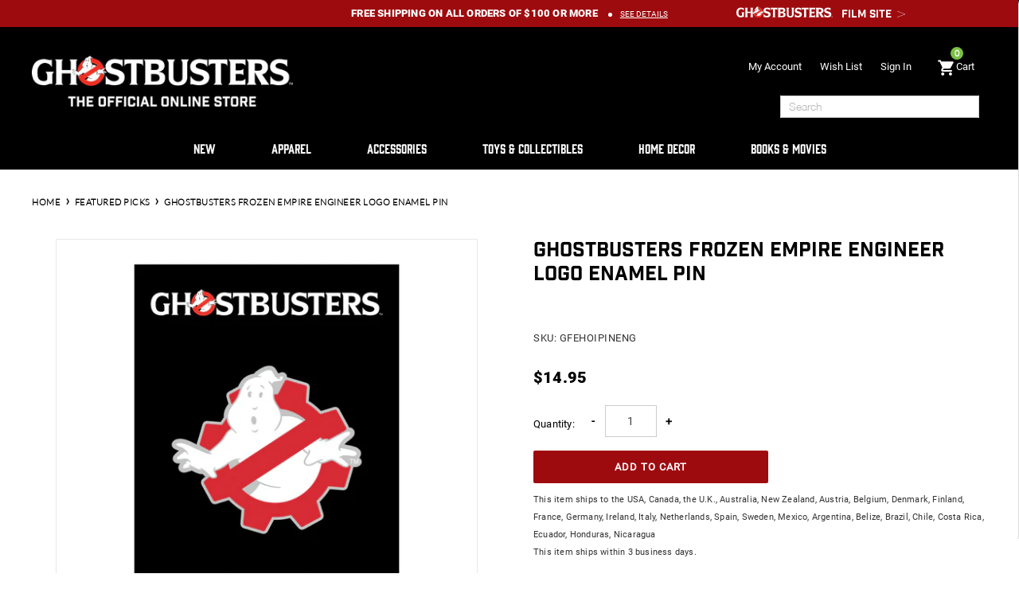

--- FILE ---
content_type: text/html; charset=utf-8
request_url: https://shop.ghostbusters.com/collections/featured-picks/products/ghostbusters-frozen-empire-engineer-logo-enamel-pin
body_size: 32756
content:
<!doctype html>
<!--[if IE 9]> <html class="ie9 no-js" lang="en"> <![endif]-->
<!--[if (gt IE 9)|!(IE)]><!--> <html class="no-js" lang="en"> <!--<![endif]-->
<head>
  <meta charset="utf-8">
  <meta http-equiv="X-UA-Compatible" content="IE=edge,chrome=1">
  <meta name="viewport" content="width=device-width,initial-scale=1">
  <meta name="google-site-verification" content="djPt0DyA5STFAbJKkSxjawGlRPJneqWzvaX3KnSjOL8" />
  <meta name="google-site-verification" content="4QlWxxvzdZ4-JxxVBpA-iIkfrKTGJCt6AB7q1nahFdM" />
  <meta name="google-site-verification" content="dhvGr9DnQqXKlF1Ie4f5s1M_hnTBEld3fMK2_Tg9pa0" />
  <meta name="google-site-verification" content="2VAYbbypl8Y2ttFPCt5BGQ2SZyHqMYcQaDT_P7-eex8" />
  <!-- Google tag (gtag.js) -->
<script async src="https://www.googletagmanager.com/gtag/js?id=G-M579BE8CYC"></script>
<script>
  window.dataLayer = window.dataLayer || [];
  function gtag(){dataLayer.push(arguments);}
  gtag('js', new Date());

  gtag('config', 'G-M579BE8CYC');
</script>
  <!-- Global site tag (gtag.js) - Google Analytics -->
  <script async src="https://www.googletagmanager.com/gtag/js?id=UA-23175868-29"></script>

  <script>
    window.dataLayer = window.dataLayer || [];
    function gtag()

    {dataLayer.push(arguments);}
    gtag('js', new Date());

    gtag('config', 'UA-23175868-29');
  </script>

  <meta name="theme-color" content="#9e0b0f">
  <link rel="canonical" href="https://shop.ghostbusters.com/products/ghostbusters-frozen-empire-engineer-logo-enamel-pin">
  <link rel="dns-prefetch" href="//code.jquery.com">
  <link rel="dns-prefetch" href="//aracahq.com">
  <link rel="dns-prefetch" href="//cdn.shopify.com">
  <link rel="dns-prefetch" href="//js.maxmind.com">
  <link rel="dns-prefetch" href="//cdn.jsdelivr.net">
  <link rel="dns-prefetch" href="//cdnjs.cloudflare.com">
  <link rel="dns-prefetch" href="//swymprod.azureedge.net">
  <link rel="dns-prefetch" href="//store.swymrelay.com">
  <link rel="dns-prefetch" href="//productreviews.shopifycdn.com">
  <link rel="dns-prefetch" href="//shopify.kount.net">
  <link rel="dns-prefetch" href="//cdn-stamped-io.azureedge.net">
  <link rel="dns-prefetch" href="//godog.shopifycloud.com">
  <link rel="dns-prefetch" href="//ajax.googleapis.com">
  <link rel="dns-prefetch" href="//fonts.googleapis.com">
  <link rel="preconnect" href="//code.jquery.com" crossorigin>
  <link rel="preconnect" href="//aracahq.com">
  <link rel="preconnect" href="//cdn.shopify.com" crossorigin>
  <link rel="preconnect" href="//js.maxmind.com">
  <link rel="preconnect" href="//cdn.jsdelivr.net" crossorigin>
  <link rel="preconnect" href="//cdnjs.cloudflare.com" crossorigin>

  
    <link rel="shortcut icon" href="//shop.ghostbusters.com/cdn/shop/files/GHO_favicon_32x32.png?v=1613216655" type="image/png">
  

  
  <title>
    Ghostbusters Frozen Empire Engineer Logo Enamel Pin
    
    
    
      &ndash; Ghostbusters Shop
    
  </title>

  
    <meta name="description" content="Show appreciation for the brains behind it all with this Ghostbusters: Frozen Empire enamel pin featuring the Ghostbusters Engineer logo. Made from hard enamel Measures 1.5 inches">
  

  <!-- /snippets/social-meta-tags.liquid -->




<meta property="og:site_name" content="Ghostbusters Shop">
<meta property="og:url" content="https://shop.ghostbusters.com/products/ghostbusters-frozen-empire-engineer-logo-enamel-pin">
<meta property="og:title" content="Ghostbusters Frozen Empire Engineer Logo Enamel Pin">
<meta property="og:type" content="product">
<meta property="og:description" content="Show appreciation for the brains behind it all with this Ghostbusters: Frozen Empire enamel pin featuring the Ghostbusters Engineer logo. Made from hard enamel Measures 1.5 inches">

  <meta property="og:price:amount" content="14.95">
  <meta property="og:price:currency" content="USD">

<meta property="og:image" content="http://shop.ghostbusters.com/cdn/shop/files/gfehoipineng_d53f83fc-6154-42b5-89e7-690156fe50ef_1200x1200.jpg?v=1756278125">
<meta property="og:image:secure_url" content="https://shop.ghostbusters.com/cdn/shop/files/gfehoipineng_d53f83fc-6154-42b5-89e7-690156fe50ef_1200x1200.jpg?v=1756278125">


  <meta name="twitter:site" content="@ghostbusters/">

<meta name="twitter:card" content="summary_large_image">
<meta name="twitter:title" content="Ghostbusters Frozen Empire Engineer Logo Enamel Pin">
<meta name="twitter:description" content="Show appreciation for the brains behind it all with this Ghostbusters: Frozen Empire enamel pin featuring the Ghostbusters Engineer logo. Made from hard enamel Measures 1.5 inches">

<meta name="twitter:image" content="https://shop.ghostbusters.com/cdn/shop/files/gfehoipineng_d53f83fc-6154-42b5-89e7-690156fe50ef_1200x1200.jpg?v=1756278125">



  <link href="//shop.ghostbusters.com/cdn/shop/t/57/assets/theme.scss.css?v=51551127984108682391758827306" rel="stylesheet" type="text/css" media="all" />
  <link href="//shop.ghostbusters.com/cdn/shop/t/57/assets/jquery-ui.min.css?v=18389053476462273351758556508" rel="stylesheet" type="text/css" media="all" />
  <link href="//shop.ghostbusters.com/cdn/shop/t/57/assets/jquery-ui.structure.min.css?v=274558671015029991758556509" rel="stylesheet" type="text/css" media="all" />
  
  <link href="//shop.ghostbusters.com/cdn/shop/t/57/assets/recommendations.scss.css?v=139012386700597648311758556506" rel="stylesheet" type="text/css" media="all" />
  
  


  <link href="//shop.ghostbusters.com/cdn/shop/t/57/assets/password-validation.scss.css?v=6860156212745411431758556506" rel="stylesheet" type="text/css" media="all" />
 
  <link href="//cdnjs.cloudflare.com/ajax/libs/font-awesome/4.0.3/css/font-awesome.css" rel="stylesheet" type="text/css" media="all" />
  <style>
  .ajaxified-cart-feedback {
    display: block;
    line-height: 36px;
    font-size: 90%;
    vertical-align: middle;
  }
  .ajaxified-cart-feedback.success {
    color: #3D9970;
  }
  .ajaxified-cart-feedback.error {
    color: #FF4136;
  }
  .ajaxified-cart-feedback a {
    border-bottom: 1px solid;
  }
  </style>
  <style>
  .ui-tabs-vertical { width: 55em; }
  .ui-tabs-vertical .ui-tabs-nav { padding: .2em .1em .2em .2em; float: left; width: 12em; }
  .ui-tabs-vertical .ui-tabs-nav li { clear: left; width: 100%; border-bottom-width: 1px !important; border-right-width: 0 !important; margin: 0 -1px .2em 0; }
  .ui-tabs-vertical .ui-tabs-nav li a { display:block; }
  .ui-tabs-vertical .ui-tabs-nav li.ui-tabs-active { padding-bottom: 0; padding-right: .1em; border-right-width: 1px; }
  .ui-tabs-vertical .ui-tabs-panel { padding: 1em; float: right; width: 40em;}
  </style>

  <script>
    var theme = {
      strings: {
        addToCart: "Add to cart",
        soldOut: "Sold out",
        unavailable: "Unavailable",
        preOrder: "Pre-Order",
        showMore: "Show More",
        showLess: "Show Less",
        addressError: "Error looking up that address",
        addressNoResults: "No results for that address",
        addressQueryLimit: "You have exceeded the Google API usage limit. Consider upgrading to a \u003ca href=\"https:\/\/developers.google.com\/maps\/premium\/usage-limits\"\u003ePremium Plan\u003c\/a\u003e.",
        authError: "There was a problem authenticating your Google Maps account."
      },
      moneyFormat: "${{amount}}"
    }

    document.documentElement.className = document.documentElement.className.replace('no-js', 'js');
  </script>

  <!--[if (lte IE 9) ]><script src="//shop.ghostbusters.com/cdn/shop/t/57/assets/match-media.min.js?v=22265819453975888031758556507" type="text/javascript"></script><![endif]-->

  

  <!--[if (gt IE 9)|!(IE)]><!--><script src="//shop.ghostbusters.com/cdn/shop/t/57/assets/lazysizes.js?v=68441465964607740661758556506" async="async"></script><!--<![endif]-->
  <!--[if lte IE 9]><script src="//shop.ghostbusters.com/cdn/shop/t/57/assets/lazysizes.min.js?v=1900"></script><![endif]-->

  <!--[if (gt IE 9)|!(IE)]><!--><script src="//shop.ghostbusters.com/cdn/shop/t/57/assets/vendor.js?v=136118274122071307521758556507" defer="defer"></script><!--<![endif]-->
  <!--[if lte IE 9]><script src="//shop.ghostbusters.com/cdn/shop/t/57/assets/vendor.js?v=136118274122071307521758556507"></script><![endif]-->

  <!--[if (gt IE 9)|!(IE)]><!--><script src="//shop.ghostbusters.com/cdn/shop/t/57/assets/theme.js?v=59943303944325169231758556506" defer="defer"></script><!--<![endif]-->
  <!--[if lte IE 9]><script src="//shop.ghostbusters.com/cdn/shop/t/57/assets/theme.js?v=59943303944325169231758556506"></script><![endif]-->

  <!--[if (gt IE 9)|!(IE)]><!--><script src="https://code.jquery.com/jquery-3.3.1.min.js" crossorigin="anonymous"></script><!--<![endif]-->
  <!--[if lte IE 9]><script src="https://code.jquery.com/jquery-3.3.1.min.js"></script><![endif]-->

  <!--[if (gt IE 9)|!(IE)]><!--><script src="//shop.ghostbusters.com/cdn/shop/t/57/assets/jquery-ui.min.js?v=93276497525313445751758556508" defer="defer"></script><!--<![endif]-->
  <!--[if lte IE 9]><script src="//shop.ghostbusters.com/cdn/shop/t/57/assets/jquery-ui.min.js?v=93276497525313445751758556508"></script><![endif]-->

  <!--[if (gt IE 9)|!(IE)]><!--><script src="//shop.ghostbusters.com/cdn/shop/t/57/assets/ajaxify-cart.min.js?v=3043620004258560441758556506" defer="defer"></script><!--<![endif]-->
  <!--[if lte IE 9]><script src="//shop.ghostbusters.com/cdn/shop/t/57/assets/ajaxify-cart.min.js?v=3043620004258560441758556506"></script><![endif]-->

  <!--[if (gt IE 9)|!(IE)]><!--><script src="//shop.ghostbusters.com/cdn/shop/t/57/assets/theme-js-functions.min.js?v=19864240914521317361758556508" defer="defer"></script><!--<![endif]-->
  <!--[if lte IE 9]><script src="//shop.ghostbusters.com/cdn/shop/t/57/assets/theme-js-functions.min.js?v=19864240914521317361758556508"></script><![endif]-->

  <!--[if (gt IE 9)|!(IE)]><!--><script src="//shop.ghostbusters.com/cdn/shop/t/57/assets/modules.min.js?v=175648159497261406631758556507" defer="defer"></script><!--<![endif]-->
  <!--[if lte IE 9]><script src="//shop.ghostbusters.com/cdn/shop/t/57/assets/modules.min.js?v=175648159497261406631758556507"></script><![endif]-->

  <script src="//shop.ghostbusters.com/cdn/shop/t/57/assets/js.cookie.min.js?v=118256914643339151901758556506" defer="defer"></script>

  <script>window.performance && window.performance.mark && window.performance.mark('shopify.content_for_header.start');</script><meta id="shopify-digital-wallet" name="shopify-digital-wallet" content="/47900131491/digital_wallets/dialog">
<meta name="shopify-checkout-api-token" content="58a5c59fd517935c9bf06ef993152686">
<link rel="alternate" type="application/json+oembed" href="https://shop.ghostbusters.com/products/ghostbusters-frozen-empire-engineer-logo-enamel-pin.oembed">
<script async="async" src="/checkouts/internal/preloads.js?locale=en-US"></script>
<link rel="preconnect" href="https://shop.app" crossorigin="anonymous">
<script async="async" src="https://shop.app/checkouts/internal/preloads.js?locale=en-US&shop_id=47900131491" crossorigin="anonymous"></script>
<script id="apple-pay-shop-capabilities" type="application/json">{"shopId":47900131491,"countryCode":"US","currencyCode":"USD","merchantCapabilities":["supports3DS"],"merchantId":"gid:\/\/shopify\/Shop\/47900131491","merchantName":"Ghostbusters Shop","requiredBillingContactFields":["postalAddress","email","phone"],"requiredShippingContactFields":["postalAddress","email","phone"],"shippingType":"shipping","supportedNetworks":["visa","masterCard","amex","discover","elo","jcb"],"total":{"type":"pending","label":"Ghostbusters Shop","amount":"1.00"},"shopifyPaymentsEnabled":true,"supportsSubscriptions":true}</script>
<script id="shopify-features" type="application/json">{"accessToken":"58a5c59fd517935c9bf06ef993152686","betas":["rich-media-storefront-analytics"],"domain":"shop.ghostbusters.com","predictiveSearch":true,"shopId":47900131491,"locale":"en"}</script>
<script>var Shopify = Shopify || {};
Shopify.shop = "ghostbusters-store.myshopify.com";
Shopify.locale = "en";
Shopify.currency = {"active":"USD","rate":"1.0"};
Shopify.country = "US";
Shopify.theme = {"name":"AracaDawn\/GHB-Main","id":143933669552,"schema_name":"Debut","schema_version":"5.0.0","theme_store_id":null,"role":"main"};
Shopify.theme.handle = "null";
Shopify.theme.style = {"id":null,"handle":null};
Shopify.cdnHost = "shop.ghostbusters.com/cdn";
Shopify.routes = Shopify.routes || {};
Shopify.routes.root = "/";</script>
<script type="module">!function(o){(o.Shopify=o.Shopify||{}).modules=!0}(window);</script>
<script>!function(o){function n(){var o=[];function n(){o.push(Array.prototype.slice.apply(arguments))}return n.q=o,n}var t=o.Shopify=o.Shopify||{};t.loadFeatures=n(),t.autoloadFeatures=n()}(window);</script>
<script>
  window.ShopifyPay = window.ShopifyPay || {};
  window.ShopifyPay.apiHost = "shop.app\/pay";
  window.ShopifyPay.redirectState = null;
</script>
<script id="shop-js-analytics" type="application/json">{"pageType":"product"}</script>
<script defer="defer" async type="module" src="//shop.ghostbusters.com/cdn/shopifycloud/shop-js/modules/v2/client.init-shop-cart-sync_C5BV16lS.en.esm.js"></script>
<script defer="defer" async type="module" src="//shop.ghostbusters.com/cdn/shopifycloud/shop-js/modules/v2/chunk.common_CygWptCX.esm.js"></script>
<script type="module">
  await import("//shop.ghostbusters.com/cdn/shopifycloud/shop-js/modules/v2/client.init-shop-cart-sync_C5BV16lS.en.esm.js");
await import("//shop.ghostbusters.com/cdn/shopifycloud/shop-js/modules/v2/chunk.common_CygWptCX.esm.js");

  window.Shopify.SignInWithShop?.initShopCartSync?.({"fedCMEnabled":true,"windoidEnabled":true});

</script>
<script>
  window.Shopify = window.Shopify || {};
  if (!window.Shopify.featureAssets) window.Shopify.featureAssets = {};
  window.Shopify.featureAssets['shop-js'] = {"shop-cart-sync":["modules/v2/client.shop-cart-sync_ZFArdW7E.en.esm.js","modules/v2/chunk.common_CygWptCX.esm.js"],"init-fed-cm":["modules/v2/client.init-fed-cm_CmiC4vf6.en.esm.js","modules/v2/chunk.common_CygWptCX.esm.js"],"shop-button":["modules/v2/client.shop-button_tlx5R9nI.en.esm.js","modules/v2/chunk.common_CygWptCX.esm.js"],"shop-cash-offers":["modules/v2/client.shop-cash-offers_DOA2yAJr.en.esm.js","modules/v2/chunk.common_CygWptCX.esm.js","modules/v2/chunk.modal_D71HUcav.esm.js"],"init-windoid":["modules/v2/client.init-windoid_sURxWdc1.en.esm.js","modules/v2/chunk.common_CygWptCX.esm.js"],"shop-toast-manager":["modules/v2/client.shop-toast-manager_ClPi3nE9.en.esm.js","modules/v2/chunk.common_CygWptCX.esm.js"],"init-shop-email-lookup-coordinator":["modules/v2/client.init-shop-email-lookup-coordinator_B8hsDcYM.en.esm.js","modules/v2/chunk.common_CygWptCX.esm.js"],"init-shop-cart-sync":["modules/v2/client.init-shop-cart-sync_C5BV16lS.en.esm.js","modules/v2/chunk.common_CygWptCX.esm.js"],"avatar":["modules/v2/client.avatar_BTnouDA3.en.esm.js"],"pay-button":["modules/v2/client.pay-button_FdsNuTd3.en.esm.js","modules/v2/chunk.common_CygWptCX.esm.js"],"init-customer-accounts":["modules/v2/client.init-customer-accounts_DxDtT_ad.en.esm.js","modules/v2/client.shop-login-button_C5VAVYt1.en.esm.js","modules/v2/chunk.common_CygWptCX.esm.js","modules/v2/chunk.modal_D71HUcav.esm.js"],"init-shop-for-new-customer-accounts":["modules/v2/client.init-shop-for-new-customer-accounts_ChsxoAhi.en.esm.js","modules/v2/client.shop-login-button_C5VAVYt1.en.esm.js","modules/v2/chunk.common_CygWptCX.esm.js","modules/v2/chunk.modal_D71HUcav.esm.js"],"shop-login-button":["modules/v2/client.shop-login-button_C5VAVYt1.en.esm.js","modules/v2/chunk.common_CygWptCX.esm.js","modules/v2/chunk.modal_D71HUcav.esm.js"],"init-customer-accounts-sign-up":["modules/v2/client.init-customer-accounts-sign-up_CPSyQ0Tj.en.esm.js","modules/v2/client.shop-login-button_C5VAVYt1.en.esm.js","modules/v2/chunk.common_CygWptCX.esm.js","modules/v2/chunk.modal_D71HUcav.esm.js"],"shop-follow-button":["modules/v2/client.shop-follow-button_Cva4Ekp9.en.esm.js","modules/v2/chunk.common_CygWptCX.esm.js","modules/v2/chunk.modal_D71HUcav.esm.js"],"checkout-modal":["modules/v2/client.checkout-modal_BPM8l0SH.en.esm.js","modules/v2/chunk.common_CygWptCX.esm.js","modules/v2/chunk.modal_D71HUcav.esm.js"],"lead-capture":["modules/v2/client.lead-capture_Bi8yE_yS.en.esm.js","modules/v2/chunk.common_CygWptCX.esm.js","modules/v2/chunk.modal_D71HUcav.esm.js"],"shop-login":["modules/v2/client.shop-login_D6lNrXab.en.esm.js","modules/v2/chunk.common_CygWptCX.esm.js","modules/v2/chunk.modal_D71HUcav.esm.js"],"payment-terms":["modules/v2/client.payment-terms_CZxnsJam.en.esm.js","modules/v2/chunk.common_CygWptCX.esm.js","modules/v2/chunk.modal_D71HUcav.esm.js"]};
</script>
<script>(function() {
  var isLoaded = false;
  function asyncLoad() {
    if (isLoaded) return;
    isLoaded = true;
    var urls = ["https:\/\/cdn1.stamped.io\/files\/widget.min.js?shop=ghostbusters-store.myshopify.com","https:\/\/shy.elfsight.com\/p\/platform.js?shop=ghostbusters-store.myshopify.com","https:\/\/gdprcdn.b-cdn.net\/js\/gdpr_cookie_consent.min.js?shop=ghostbusters-store.myshopify.com","https:\/\/cdn.hextom.com\/js\/quickannouncementbar.js?shop=ghostbusters-store.myshopify.com","\/\/cdn.shopify.com\/proxy\/35dd0d8a79a4f341785cfff616ae44d4191b38a1ec25682c1f5ed26381fd7e2b\/api.kount.com\/shopify\/js?m_id=119000\u0026shop=ghostbusters-store.myshopify.com\u0026sp-cache-control=cHVibGljLCBtYXgtYWdlPTkwMA"];
    for (var i = 0; i < urls.length; i++) {
      var s = document.createElement('script');
      s.type = 'text/javascript';
      s.async = true;
      s.src = urls[i];
      var x = document.getElementsByTagName('script')[0];
      x.parentNode.insertBefore(s, x);
    }
  };
  if(window.attachEvent) {
    window.attachEvent('onload', asyncLoad);
  } else {
    window.addEventListener('load', asyncLoad, false);
  }
})();</script>
<script id="__st">var __st={"a":47900131491,"offset":-18000,"reqid":"da2858f0-1da9-40fd-859c-a3246bf8dc6a-1768807018","pageurl":"shop.ghostbusters.com\/collections\/featured-picks\/products\/ghostbusters-frozen-empire-engineer-logo-enamel-pin","u":"b0919c1aa519","p":"product","rtyp":"product","rid":7470988394672};</script>
<script>window.ShopifyPaypalV4VisibilityTracking = true;</script>
<script id="captcha-bootstrap">!function(){'use strict';const t='contact',e='account',n='new_comment',o=[[t,t],['blogs',n],['comments',n],[t,'customer']],c=[[e,'customer_login'],[e,'guest_login'],[e,'recover_customer_password'],[e,'create_customer']],r=t=>t.map((([t,e])=>`form[action*='/${t}']:not([data-nocaptcha='true']) input[name='form_type'][value='${e}']`)).join(','),a=t=>()=>t?[...document.querySelectorAll(t)].map((t=>t.form)):[];function s(){const t=[...o],e=r(t);return a(e)}const i='password',u='form_key',d=['recaptcha-v3-token','g-recaptcha-response','h-captcha-response',i],f=()=>{try{return window.sessionStorage}catch{return}},m='__shopify_v',_=t=>t.elements[u];function p(t,e,n=!1){try{const o=window.sessionStorage,c=JSON.parse(o.getItem(e)),{data:r}=function(t){const{data:e,action:n}=t;return t[m]||n?{data:e,action:n}:{data:t,action:n}}(c);for(const[e,n]of Object.entries(r))t.elements[e]&&(t.elements[e].value=n);n&&o.removeItem(e)}catch(o){console.error('form repopulation failed',{error:o})}}const l='form_type',E='cptcha';function T(t){t.dataset[E]=!0}const w=window,h=w.document,L='Shopify',v='ce_forms',y='captcha';let A=!1;((t,e)=>{const n=(g='f06e6c50-85a8-45c8-87d0-21a2b65856fe',I='https://cdn.shopify.com/shopifycloud/storefront-forms-hcaptcha/ce_storefront_forms_captcha_hcaptcha.v1.5.2.iife.js',D={infoText:'Protected by hCaptcha',privacyText:'Privacy',termsText:'Terms'},(t,e,n)=>{const o=w[L][v],c=o.bindForm;if(c)return c(t,g,e,D).then(n);var r;o.q.push([[t,g,e,D],n]),r=I,A||(h.body.append(Object.assign(h.createElement('script'),{id:'captcha-provider',async:!0,src:r})),A=!0)});var g,I,D;w[L]=w[L]||{},w[L][v]=w[L][v]||{},w[L][v].q=[],w[L][y]=w[L][y]||{},w[L][y].protect=function(t,e){n(t,void 0,e),T(t)},Object.freeze(w[L][y]),function(t,e,n,w,h,L){const[v,y,A,g]=function(t,e,n){const i=e?o:[],u=t?c:[],d=[...i,...u],f=r(d),m=r(i),_=r(d.filter((([t,e])=>n.includes(e))));return[a(f),a(m),a(_),s()]}(w,h,L),I=t=>{const e=t.target;return e instanceof HTMLFormElement?e:e&&e.form},D=t=>v().includes(t);t.addEventListener('submit',(t=>{const e=I(t);if(!e)return;const n=D(e)&&!e.dataset.hcaptchaBound&&!e.dataset.recaptchaBound,o=_(e),c=g().includes(e)&&(!o||!o.value);(n||c)&&t.preventDefault(),c&&!n&&(function(t){try{if(!f())return;!function(t){const e=f();if(!e)return;const n=_(t);if(!n)return;const o=n.value;o&&e.removeItem(o)}(t);const e=Array.from(Array(32),(()=>Math.random().toString(36)[2])).join('');!function(t,e){_(t)||t.append(Object.assign(document.createElement('input'),{type:'hidden',name:u})),t.elements[u].value=e}(t,e),function(t,e){const n=f();if(!n)return;const o=[...t.querySelectorAll(`input[type='${i}']`)].map((({name:t})=>t)),c=[...d,...o],r={};for(const[a,s]of new FormData(t).entries())c.includes(a)||(r[a]=s);n.setItem(e,JSON.stringify({[m]:1,action:t.action,data:r}))}(t,e)}catch(e){console.error('failed to persist form',e)}}(e),e.submit())}));const S=(t,e)=>{t&&!t.dataset[E]&&(n(t,e.some((e=>e===t))),T(t))};for(const o of['focusin','change'])t.addEventListener(o,(t=>{const e=I(t);D(e)&&S(e,y())}));const B=e.get('form_key'),M=e.get(l),P=B&&M;t.addEventListener('DOMContentLoaded',(()=>{const t=y();if(P)for(const e of t)e.elements[l].value===M&&p(e,B);[...new Set([...A(),...v().filter((t=>'true'===t.dataset.shopifyCaptcha))])].forEach((e=>S(e,t)))}))}(h,new URLSearchParams(w.location.search),n,t,e,['guest_login'])})(!0,!1)}();</script>
<script integrity="sha256-4kQ18oKyAcykRKYeNunJcIwy7WH5gtpwJnB7kiuLZ1E=" data-source-attribution="shopify.loadfeatures" defer="defer" src="//shop.ghostbusters.com/cdn/shopifycloud/storefront/assets/storefront/load_feature-a0a9edcb.js" crossorigin="anonymous"></script>
<script crossorigin="anonymous" defer="defer" src="//shop.ghostbusters.com/cdn/shopifycloud/storefront/assets/shopify_pay/storefront-65b4c6d7.js?v=20250812"></script>
<script data-source-attribution="shopify.dynamic_checkout.dynamic.init">var Shopify=Shopify||{};Shopify.PaymentButton=Shopify.PaymentButton||{isStorefrontPortableWallets:!0,init:function(){window.Shopify.PaymentButton.init=function(){};var t=document.createElement("script");t.src="https://shop.ghostbusters.com/cdn/shopifycloud/portable-wallets/latest/portable-wallets.en.js",t.type="module",document.head.appendChild(t)}};
</script>
<script data-source-attribution="shopify.dynamic_checkout.buyer_consent">
  function portableWalletsHideBuyerConsent(e){var t=document.getElementById("shopify-buyer-consent"),n=document.getElementById("shopify-subscription-policy-button");t&&n&&(t.classList.add("hidden"),t.setAttribute("aria-hidden","true"),n.removeEventListener("click",e))}function portableWalletsShowBuyerConsent(e){var t=document.getElementById("shopify-buyer-consent"),n=document.getElementById("shopify-subscription-policy-button");t&&n&&(t.classList.remove("hidden"),t.removeAttribute("aria-hidden"),n.addEventListener("click",e))}window.Shopify?.PaymentButton&&(window.Shopify.PaymentButton.hideBuyerConsent=portableWalletsHideBuyerConsent,window.Shopify.PaymentButton.showBuyerConsent=portableWalletsShowBuyerConsent);
</script>
<script data-source-attribution="shopify.dynamic_checkout.cart.bootstrap">document.addEventListener("DOMContentLoaded",(function(){function t(){return document.querySelector("shopify-accelerated-checkout-cart, shopify-accelerated-checkout")}if(t())Shopify.PaymentButton.init();else{new MutationObserver((function(e,n){t()&&(Shopify.PaymentButton.init(),n.disconnect())})).observe(document.body,{childList:!0,subtree:!0})}}));
</script>
<link id="shopify-accelerated-checkout-styles" rel="stylesheet" media="screen" href="https://shop.ghostbusters.com/cdn/shopifycloud/portable-wallets/latest/accelerated-checkout-backwards-compat.css" crossorigin="anonymous">
<style id="shopify-accelerated-checkout-cart">
        #shopify-buyer-consent {
  margin-top: 1em;
  display: inline-block;
  width: 100%;
}

#shopify-buyer-consent.hidden {
  display: none;
}

#shopify-subscription-policy-button {
  background: none;
  border: none;
  padding: 0;
  text-decoration: underline;
  font-size: inherit;
  cursor: pointer;
}

#shopify-subscription-policy-button::before {
  box-shadow: none;
}

      </style>

<script>window.performance && window.performance.mark && window.performance.mark('shopify.content_for_header.end');</script>

 
  

<!-- BEGIN app block: shopify://apps/klaviyo-email-marketing-sms/blocks/klaviyo-onsite-embed/2632fe16-c075-4321-a88b-50b567f42507 -->












  <script async src="https://static.klaviyo.com/onsite/js/ViAung/klaviyo.js?company_id=ViAung"></script>
  <script>!function(){if(!window.klaviyo){window._klOnsite=window._klOnsite||[];try{window.klaviyo=new Proxy({},{get:function(n,i){return"push"===i?function(){var n;(n=window._klOnsite).push.apply(n,arguments)}:function(){for(var n=arguments.length,o=new Array(n),w=0;w<n;w++)o[w]=arguments[w];var t="function"==typeof o[o.length-1]?o.pop():void 0,e=new Promise((function(n){window._klOnsite.push([i].concat(o,[function(i){t&&t(i),n(i)}]))}));return e}}})}catch(n){window.klaviyo=window.klaviyo||[],window.klaviyo.push=function(){var n;(n=window._klOnsite).push.apply(n,arguments)}}}}();</script>

  
    <script id="viewed_product">
      if (item == null) {
        var _learnq = _learnq || [];

        var MetafieldReviews = null
        var MetafieldYotpoRating = null
        var MetafieldYotpoCount = null
        var MetafieldLooxRating = null
        var MetafieldLooxCount = null
        var okendoProduct = null
        var okendoProductReviewCount = null
        var okendoProductReviewAverageValue = null
        try {
          // The following fields are used for Customer Hub recently viewed in order to add reviews.
          // This information is not part of __kla_viewed. Instead, it is part of __kla_viewed_reviewed_items
          MetafieldReviews = {};
          MetafieldYotpoRating = null
          MetafieldYotpoCount = null
          MetafieldLooxRating = null
          MetafieldLooxCount = null

          okendoProduct = null
          // If the okendo metafield is not legacy, it will error, which then requires the new json formatted data
          if (okendoProduct && 'error' in okendoProduct) {
            okendoProduct = null
          }
          okendoProductReviewCount = okendoProduct ? okendoProduct.reviewCount : null
          okendoProductReviewAverageValue = okendoProduct ? okendoProduct.reviewAverageValue : null
        } catch (error) {
          console.error('Error in Klaviyo onsite reviews tracking:', error);
        }

        var item = {
          Name: "Ghostbusters Frozen Empire Engineer Logo Enamel Pin",
          ProductID: 7470988394672,
          Categories: ["Accessories","Black Friday Sale","Cyber Monday Sale","Featured Picks","Frozen Empire","Ghostbusters Day","Last Minute Gifts","Our Exclusives","Pins and Keychains","Summer Sale","Valentine's Day Sale"],
          ImageURL: "https://shop.ghostbusters.com/cdn/shop/files/gfehoipineng_d53f83fc-6154-42b5-89e7-690156fe50ef_grande.jpg?v=1756278125",
          URL: "https://shop.ghostbusters.com/products/ghostbusters-frozen-empire-engineer-logo-enamel-pin",
          Brand: "River Promo Inc",
          Price: "$14.95",
          Value: "14.95",
          CompareAtPrice: "$14.95"
        };
        _learnq.push(['track', 'Viewed Product', item]);
        _learnq.push(['trackViewedItem', {
          Title: item.Name,
          ItemId: item.ProductID,
          Categories: item.Categories,
          ImageUrl: item.ImageURL,
          Url: item.URL,
          Metadata: {
            Brand: item.Brand,
            Price: item.Price,
            Value: item.Value,
            CompareAtPrice: item.CompareAtPrice
          },
          metafields:{
            reviews: MetafieldReviews,
            yotpo:{
              rating: MetafieldYotpoRating,
              count: MetafieldYotpoCount,
            },
            loox:{
              rating: MetafieldLooxRating,
              count: MetafieldLooxCount,
            },
            okendo: {
              rating: okendoProductReviewAverageValue,
              count: okendoProductReviewCount,
            }
          }
        }]);
      }
    </script>
  




  <script>
    window.klaviyoReviewsProductDesignMode = false
  </script>







<!-- END app block --><link href="https://monorail-edge.shopifysvc.com" rel="dns-prefetch">
<script>(function(){if ("sendBeacon" in navigator && "performance" in window) {try {var session_token_from_headers = performance.getEntriesByType('navigation')[0].serverTiming.find(x => x.name == '_s').description;} catch {var session_token_from_headers = undefined;}var session_cookie_matches = document.cookie.match(/_shopify_s=([^;]*)/);var session_token_from_cookie = session_cookie_matches && session_cookie_matches.length === 2 ? session_cookie_matches[1] : "";var session_token = session_token_from_headers || session_token_from_cookie || "";function handle_abandonment_event(e) {var entries = performance.getEntries().filter(function(entry) {return /monorail-edge.shopifysvc.com/.test(entry.name);});if (!window.abandonment_tracked && entries.length === 0) {window.abandonment_tracked = true;var currentMs = Date.now();var navigation_start = performance.timing.navigationStart;var payload = {shop_id: 47900131491,url: window.location.href,navigation_start,duration: currentMs - navigation_start,session_token,page_type: "product"};window.navigator.sendBeacon("https://monorail-edge.shopifysvc.com/v1/produce", JSON.stringify({schema_id: "online_store_buyer_site_abandonment/1.1",payload: payload,metadata: {event_created_at_ms: currentMs,event_sent_at_ms: currentMs}}));}}window.addEventListener('pagehide', handle_abandonment_event);}}());</script>
<script id="web-pixels-manager-setup">(function e(e,d,r,n,o){if(void 0===o&&(o={}),!Boolean(null===(a=null===(i=window.Shopify)||void 0===i?void 0:i.analytics)||void 0===a?void 0:a.replayQueue)){var i,a;window.Shopify=window.Shopify||{};var t=window.Shopify;t.analytics=t.analytics||{};var s=t.analytics;s.replayQueue=[],s.publish=function(e,d,r){return s.replayQueue.push([e,d,r]),!0};try{self.performance.mark("wpm:start")}catch(e){}var l=function(){var e={modern:/Edge?\/(1{2}[4-9]|1[2-9]\d|[2-9]\d{2}|\d{4,})\.\d+(\.\d+|)|Firefox\/(1{2}[4-9]|1[2-9]\d|[2-9]\d{2}|\d{4,})\.\d+(\.\d+|)|Chrom(ium|e)\/(9{2}|\d{3,})\.\d+(\.\d+|)|(Maci|X1{2}).+ Version\/(15\.\d+|(1[6-9]|[2-9]\d|\d{3,})\.\d+)([,.]\d+|)( \(\w+\)|)( Mobile\/\w+|) Safari\/|Chrome.+OPR\/(9{2}|\d{3,})\.\d+\.\d+|(CPU[ +]OS|iPhone[ +]OS|CPU[ +]iPhone|CPU IPhone OS|CPU iPad OS)[ +]+(15[._]\d+|(1[6-9]|[2-9]\d|\d{3,})[._]\d+)([._]\d+|)|Android:?[ /-](13[3-9]|1[4-9]\d|[2-9]\d{2}|\d{4,})(\.\d+|)(\.\d+|)|Android.+Firefox\/(13[5-9]|1[4-9]\d|[2-9]\d{2}|\d{4,})\.\d+(\.\d+|)|Android.+Chrom(ium|e)\/(13[3-9]|1[4-9]\d|[2-9]\d{2}|\d{4,})\.\d+(\.\d+|)|SamsungBrowser\/([2-9]\d|\d{3,})\.\d+/,legacy:/Edge?\/(1[6-9]|[2-9]\d|\d{3,})\.\d+(\.\d+|)|Firefox\/(5[4-9]|[6-9]\d|\d{3,})\.\d+(\.\d+|)|Chrom(ium|e)\/(5[1-9]|[6-9]\d|\d{3,})\.\d+(\.\d+|)([\d.]+$|.*Safari\/(?![\d.]+ Edge\/[\d.]+$))|(Maci|X1{2}).+ Version\/(10\.\d+|(1[1-9]|[2-9]\d|\d{3,})\.\d+)([,.]\d+|)( \(\w+\)|)( Mobile\/\w+|) Safari\/|Chrome.+OPR\/(3[89]|[4-9]\d|\d{3,})\.\d+\.\d+|(CPU[ +]OS|iPhone[ +]OS|CPU[ +]iPhone|CPU IPhone OS|CPU iPad OS)[ +]+(10[._]\d+|(1[1-9]|[2-9]\d|\d{3,})[._]\d+)([._]\d+|)|Android:?[ /-](13[3-9]|1[4-9]\d|[2-9]\d{2}|\d{4,})(\.\d+|)(\.\d+|)|Mobile Safari.+OPR\/([89]\d|\d{3,})\.\d+\.\d+|Android.+Firefox\/(13[5-9]|1[4-9]\d|[2-9]\d{2}|\d{4,})\.\d+(\.\d+|)|Android.+Chrom(ium|e)\/(13[3-9]|1[4-9]\d|[2-9]\d{2}|\d{4,})\.\d+(\.\d+|)|Android.+(UC? ?Browser|UCWEB|U3)[ /]?(15\.([5-9]|\d{2,})|(1[6-9]|[2-9]\d|\d{3,})\.\d+)\.\d+|SamsungBrowser\/(5\.\d+|([6-9]|\d{2,})\.\d+)|Android.+MQ{2}Browser\/(14(\.(9|\d{2,})|)|(1[5-9]|[2-9]\d|\d{3,})(\.\d+|))(\.\d+|)|K[Aa][Ii]OS\/(3\.\d+|([4-9]|\d{2,})\.\d+)(\.\d+|)/},d=e.modern,r=e.legacy,n=navigator.userAgent;return n.match(d)?"modern":n.match(r)?"legacy":"unknown"}(),u="modern"===l?"modern":"legacy",c=(null!=n?n:{modern:"",legacy:""})[u],f=function(e){return[e.baseUrl,"/wpm","/b",e.hashVersion,"modern"===e.buildTarget?"m":"l",".js"].join("")}({baseUrl:d,hashVersion:r,buildTarget:u}),m=function(e){var d=e.version,r=e.bundleTarget,n=e.surface,o=e.pageUrl,i=e.monorailEndpoint;return{emit:function(e){var a=e.status,t=e.errorMsg,s=(new Date).getTime(),l=JSON.stringify({metadata:{event_sent_at_ms:s},events:[{schema_id:"web_pixels_manager_load/3.1",payload:{version:d,bundle_target:r,page_url:o,status:a,surface:n,error_msg:t},metadata:{event_created_at_ms:s}}]});if(!i)return console&&console.warn&&console.warn("[Web Pixels Manager] No Monorail endpoint provided, skipping logging."),!1;try{return self.navigator.sendBeacon.bind(self.navigator)(i,l)}catch(e){}var u=new XMLHttpRequest;try{return u.open("POST",i,!0),u.setRequestHeader("Content-Type","text/plain"),u.send(l),!0}catch(e){return console&&console.warn&&console.warn("[Web Pixels Manager] Got an unhandled error while logging to Monorail."),!1}}}}({version:r,bundleTarget:l,surface:e.surface,pageUrl:self.location.href,monorailEndpoint:e.monorailEndpoint});try{o.browserTarget=l,function(e){var d=e.src,r=e.async,n=void 0===r||r,o=e.onload,i=e.onerror,a=e.sri,t=e.scriptDataAttributes,s=void 0===t?{}:t,l=document.createElement("script"),u=document.querySelector("head"),c=document.querySelector("body");if(l.async=n,l.src=d,a&&(l.integrity=a,l.crossOrigin="anonymous"),s)for(var f in s)if(Object.prototype.hasOwnProperty.call(s,f))try{l.dataset[f]=s[f]}catch(e){}if(o&&l.addEventListener("load",o),i&&l.addEventListener("error",i),u)u.appendChild(l);else{if(!c)throw new Error("Did not find a head or body element to append the script");c.appendChild(l)}}({src:f,async:!0,onload:function(){if(!function(){var e,d;return Boolean(null===(d=null===(e=window.Shopify)||void 0===e?void 0:e.analytics)||void 0===d?void 0:d.initialized)}()){var d=window.webPixelsManager.init(e)||void 0;if(d){var r=window.Shopify.analytics;r.replayQueue.forEach((function(e){var r=e[0],n=e[1],o=e[2];d.publishCustomEvent(r,n,o)})),r.replayQueue=[],r.publish=d.publishCustomEvent,r.visitor=d.visitor,r.initialized=!0}}},onerror:function(){return m.emit({status:"failed",errorMsg:"".concat(f," has failed to load")})},sri:function(e){var d=/^sha384-[A-Za-z0-9+/=]+$/;return"string"==typeof e&&d.test(e)}(c)?c:"",scriptDataAttributes:o}),m.emit({status:"loading"})}catch(e){m.emit({status:"failed",errorMsg:(null==e?void 0:e.message)||"Unknown error"})}}})({shopId: 47900131491,storefrontBaseUrl: "https://shop.ghostbusters.com",extensionsBaseUrl: "https://extensions.shopifycdn.com/cdn/shopifycloud/web-pixels-manager",monorailEndpoint: "https://monorail-edge.shopifysvc.com/unstable/produce_batch",surface: "storefront-renderer",enabledBetaFlags: ["2dca8a86"],webPixelsConfigList: [{"id":"1248428208","configuration":"{\"accountID\":\"ViAung\",\"webPixelConfig\":\"eyJlbmFibGVBZGRlZFRvQ2FydEV2ZW50cyI6IHRydWV9\"}","eventPayloadVersion":"v1","runtimeContext":"STRICT","scriptVersion":"524f6c1ee37bacdca7657a665bdca589","type":"APP","apiClientId":123074,"privacyPurposes":["ANALYTICS","MARKETING"],"dataSharingAdjustments":{"protectedCustomerApprovalScopes":["read_customer_address","read_customer_email","read_customer_name","read_customer_personal_data","read_customer_phone"]}},{"id":"430801072","configuration":"{\"config\":\"{\\\"pixel_id\\\":\\\"G-M579BE8CYC\\\",\\\"gtag_events\\\":[{\\\"type\\\":\\\"purchase\\\",\\\"action_label\\\":\\\"G-M579BE8CYC\\\"},{\\\"type\\\":\\\"page_view\\\",\\\"action_label\\\":\\\"G-M579BE8CYC\\\"},{\\\"type\\\":\\\"view_item\\\",\\\"action_label\\\":\\\"G-M579BE8CYC\\\"},{\\\"type\\\":\\\"search\\\",\\\"action_label\\\":\\\"G-M579BE8CYC\\\"},{\\\"type\\\":\\\"add_to_cart\\\",\\\"action_label\\\":\\\"G-M579BE8CYC\\\"},{\\\"type\\\":\\\"begin_checkout\\\",\\\"action_label\\\":\\\"G-M579BE8CYC\\\"},{\\\"type\\\":\\\"add_payment_info\\\",\\\"action_label\\\":\\\"G-M579BE8CYC\\\"}],\\\"enable_monitoring_mode\\\":false}\"}","eventPayloadVersion":"v1","runtimeContext":"OPEN","scriptVersion":"b2a88bafab3e21179ed38636efcd8a93","type":"APP","apiClientId":1780363,"privacyPurposes":[],"dataSharingAdjustments":{"protectedCustomerApprovalScopes":["read_customer_address","read_customer_email","read_customer_name","read_customer_personal_data","read_customer_phone"]}},{"id":"148537520","configuration":"{\"pixel_id\":\"885592911979158\",\"pixel_type\":\"facebook_pixel\",\"metaapp_system_user_token\":\"-\"}","eventPayloadVersion":"v1","runtimeContext":"OPEN","scriptVersion":"ca16bc87fe92b6042fbaa3acc2fbdaa6","type":"APP","apiClientId":2329312,"privacyPurposes":["ANALYTICS","MARKETING","SALE_OF_DATA"],"dataSharingAdjustments":{"protectedCustomerApprovalScopes":["read_customer_address","read_customer_email","read_customer_name","read_customer_personal_data","read_customer_phone"]}},{"id":"shopify-app-pixel","configuration":"{}","eventPayloadVersion":"v1","runtimeContext":"STRICT","scriptVersion":"0450","apiClientId":"shopify-pixel","type":"APP","privacyPurposes":["ANALYTICS","MARKETING"]},{"id":"shopify-custom-pixel","eventPayloadVersion":"v1","runtimeContext":"LAX","scriptVersion":"0450","apiClientId":"shopify-pixel","type":"CUSTOM","privacyPurposes":["ANALYTICS","MARKETING"]}],isMerchantRequest: false,initData: {"shop":{"name":"Ghostbusters Shop","paymentSettings":{"currencyCode":"USD"},"myshopifyDomain":"ghostbusters-store.myshopify.com","countryCode":"US","storefrontUrl":"https:\/\/shop.ghostbusters.com"},"customer":null,"cart":null,"checkout":null,"productVariants":[{"price":{"amount":14.95,"currencyCode":"USD"},"product":{"title":"Ghostbusters Frozen Empire Engineer Logo Enamel Pin","vendor":"River Promo Inc","id":"7470988394672","untranslatedTitle":"Ghostbusters Frozen Empire Engineer Logo Enamel Pin","url":"\/products\/ghostbusters-frozen-empire-engineer-logo-enamel-pin","type":"Pins"},"id":"43172903518384","image":{"src":"\/\/shop.ghostbusters.com\/cdn\/shop\/files\/gfehoipineng_d53f83fc-6154-42b5-89e7-690156fe50ef.jpg?v=1756278125"},"sku":"GFEHOIPINENG","title":"Default Title","untranslatedTitle":"Default Title"}],"purchasingCompany":null},},"https://shop.ghostbusters.com/cdn","fcfee988w5aeb613cpc8e4bc33m6693e112",{"modern":"","legacy":""},{"shopId":"47900131491","storefrontBaseUrl":"https:\/\/shop.ghostbusters.com","extensionBaseUrl":"https:\/\/extensions.shopifycdn.com\/cdn\/shopifycloud\/web-pixels-manager","surface":"storefront-renderer","enabledBetaFlags":"[\"2dca8a86\"]","isMerchantRequest":"false","hashVersion":"fcfee988w5aeb613cpc8e4bc33m6693e112","publish":"custom","events":"[[\"page_viewed\",{}],[\"product_viewed\",{\"productVariant\":{\"price\":{\"amount\":14.95,\"currencyCode\":\"USD\"},\"product\":{\"title\":\"Ghostbusters Frozen Empire Engineer Logo Enamel Pin\",\"vendor\":\"River Promo Inc\",\"id\":\"7470988394672\",\"untranslatedTitle\":\"Ghostbusters Frozen Empire Engineer Logo Enamel Pin\",\"url\":\"\/products\/ghostbusters-frozen-empire-engineer-logo-enamel-pin\",\"type\":\"Pins\"},\"id\":\"43172903518384\",\"image\":{\"src\":\"\/\/shop.ghostbusters.com\/cdn\/shop\/files\/gfehoipineng_d53f83fc-6154-42b5-89e7-690156fe50ef.jpg?v=1756278125\"},\"sku\":\"GFEHOIPINENG\",\"title\":\"Default Title\",\"untranslatedTitle\":\"Default Title\"}}]]"});</script><script>
  window.ShopifyAnalytics = window.ShopifyAnalytics || {};
  window.ShopifyAnalytics.meta = window.ShopifyAnalytics.meta || {};
  window.ShopifyAnalytics.meta.currency = 'USD';
  var meta = {"product":{"id":7470988394672,"gid":"gid:\/\/shopify\/Product\/7470988394672","vendor":"River Promo Inc","type":"Pins","handle":"ghostbusters-frozen-empire-engineer-logo-enamel-pin","variants":[{"id":43172903518384,"price":1495,"name":"Ghostbusters Frozen Empire Engineer Logo Enamel Pin","public_title":null,"sku":"GFEHOIPINENG"}],"remote":false},"page":{"pageType":"product","resourceType":"product","resourceId":7470988394672,"requestId":"da2858f0-1da9-40fd-859c-a3246bf8dc6a-1768807018"}};
  for (var attr in meta) {
    window.ShopifyAnalytics.meta[attr] = meta[attr];
  }
</script>
<script class="analytics">
  (function () {
    var customDocumentWrite = function(content) {
      var jquery = null;

      if (window.jQuery) {
        jquery = window.jQuery;
      } else if (window.Checkout && window.Checkout.$) {
        jquery = window.Checkout.$;
      }

      if (jquery) {
        jquery('body').append(content);
      }
    };

    var hasLoggedConversion = function(token) {
      if (token) {
        return document.cookie.indexOf('loggedConversion=' + token) !== -1;
      }
      return false;
    }

    var setCookieIfConversion = function(token) {
      if (token) {
        var twoMonthsFromNow = new Date(Date.now());
        twoMonthsFromNow.setMonth(twoMonthsFromNow.getMonth() + 2);

        document.cookie = 'loggedConversion=' + token + '; expires=' + twoMonthsFromNow;
      }
    }

    var trekkie = window.ShopifyAnalytics.lib = window.trekkie = window.trekkie || [];
    if (trekkie.integrations) {
      return;
    }
    trekkie.methods = [
      'identify',
      'page',
      'ready',
      'track',
      'trackForm',
      'trackLink'
    ];
    trekkie.factory = function(method) {
      return function() {
        var args = Array.prototype.slice.call(arguments);
        args.unshift(method);
        trekkie.push(args);
        return trekkie;
      };
    };
    for (var i = 0; i < trekkie.methods.length; i++) {
      var key = trekkie.methods[i];
      trekkie[key] = trekkie.factory(key);
    }
    trekkie.load = function(config) {
      trekkie.config = config || {};
      trekkie.config.initialDocumentCookie = document.cookie;
      var first = document.getElementsByTagName('script')[0];
      var script = document.createElement('script');
      script.type = 'text/javascript';
      script.onerror = function(e) {
        var scriptFallback = document.createElement('script');
        scriptFallback.type = 'text/javascript';
        scriptFallback.onerror = function(error) {
                var Monorail = {
      produce: function produce(monorailDomain, schemaId, payload) {
        var currentMs = new Date().getTime();
        var event = {
          schema_id: schemaId,
          payload: payload,
          metadata: {
            event_created_at_ms: currentMs,
            event_sent_at_ms: currentMs
          }
        };
        return Monorail.sendRequest("https://" + monorailDomain + "/v1/produce", JSON.stringify(event));
      },
      sendRequest: function sendRequest(endpointUrl, payload) {
        // Try the sendBeacon API
        if (window && window.navigator && typeof window.navigator.sendBeacon === 'function' && typeof window.Blob === 'function' && !Monorail.isIos12()) {
          var blobData = new window.Blob([payload], {
            type: 'text/plain'
          });

          if (window.navigator.sendBeacon(endpointUrl, blobData)) {
            return true;
          } // sendBeacon was not successful

        } // XHR beacon

        var xhr = new XMLHttpRequest();

        try {
          xhr.open('POST', endpointUrl);
          xhr.setRequestHeader('Content-Type', 'text/plain');
          xhr.send(payload);
        } catch (e) {
          console.log(e);
        }

        return false;
      },
      isIos12: function isIos12() {
        return window.navigator.userAgent.lastIndexOf('iPhone; CPU iPhone OS 12_') !== -1 || window.navigator.userAgent.lastIndexOf('iPad; CPU OS 12_') !== -1;
      }
    };
    Monorail.produce('monorail-edge.shopifysvc.com',
      'trekkie_storefront_load_errors/1.1',
      {shop_id: 47900131491,
      theme_id: 143933669552,
      app_name: "storefront",
      context_url: window.location.href,
      source_url: "//shop.ghostbusters.com/cdn/s/trekkie.storefront.cd680fe47e6c39ca5d5df5f0a32d569bc48c0f27.min.js"});

        };
        scriptFallback.async = true;
        scriptFallback.src = '//shop.ghostbusters.com/cdn/s/trekkie.storefront.cd680fe47e6c39ca5d5df5f0a32d569bc48c0f27.min.js';
        first.parentNode.insertBefore(scriptFallback, first);
      };
      script.async = true;
      script.src = '//shop.ghostbusters.com/cdn/s/trekkie.storefront.cd680fe47e6c39ca5d5df5f0a32d569bc48c0f27.min.js';
      first.parentNode.insertBefore(script, first);
    };
    trekkie.load(
      {"Trekkie":{"appName":"storefront","development":false,"defaultAttributes":{"shopId":47900131491,"isMerchantRequest":null,"themeId":143933669552,"themeCityHash":"11208706241969157806","contentLanguage":"en","currency":"USD"},"isServerSideCookieWritingEnabled":true,"monorailRegion":"shop_domain","enabledBetaFlags":["65f19447"]},"Session Attribution":{},"S2S":{"facebookCapiEnabled":true,"source":"trekkie-storefront-renderer","apiClientId":580111}}
    );

    var loaded = false;
    trekkie.ready(function() {
      if (loaded) return;
      loaded = true;

      window.ShopifyAnalytics.lib = window.trekkie;

      var originalDocumentWrite = document.write;
      document.write = customDocumentWrite;
      try { window.ShopifyAnalytics.merchantGoogleAnalytics.call(this); } catch(error) {};
      document.write = originalDocumentWrite;

      window.ShopifyAnalytics.lib.page(null,{"pageType":"product","resourceType":"product","resourceId":7470988394672,"requestId":"da2858f0-1da9-40fd-859c-a3246bf8dc6a-1768807018","shopifyEmitted":true});

      var match = window.location.pathname.match(/checkouts\/(.+)\/(thank_you|post_purchase)/)
      var token = match? match[1]: undefined;
      if (!hasLoggedConversion(token)) {
        setCookieIfConversion(token);
        window.ShopifyAnalytics.lib.track("Viewed Product",{"currency":"USD","variantId":43172903518384,"productId":7470988394672,"productGid":"gid:\/\/shopify\/Product\/7470988394672","name":"Ghostbusters Frozen Empire Engineer Logo Enamel Pin","price":"14.95","sku":"GFEHOIPINENG","brand":"River Promo Inc","variant":null,"category":"Pins","nonInteraction":true,"remote":false},undefined,undefined,{"shopifyEmitted":true});
      window.ShopifyAnalytics.lib.track("monorail:\/\/trekkie_storefront_viewed_product\/1.1",{"currency":"USD","variantId":43172903518384,"productId":7470988394672,"productGid":"gid:\/\/shopify\/Product\/7470988394672","name":"Ghostbusters Frozen Empire Engineer Logo Enamel Pin","price":"14.95","sku":"GFEHOIPINENG","brand":"River Promo Inc","variant":null,"category":"Pins","nonInteraction":true,"remote":false,"referer":"https:\/\/shop.ghostbusters.com\/collections\/featured-picks\/products\/ghostbusters-frozen-empire-engineer-logo-enamel-pin"});
      }
    });


        var eventsListenerScript = document.createElement('script');
        eventsListenerScript.async = true;
        eventsListenerScript.src = "//shop.ghostbusters.com/cdn/shopifycloud/storefront/assets/shop_events_listener-3da45d37.js";
        document.getElementsByTagName('head')[0].appendChild(eventsListenerScript);

})();</script>
  <script>
  if (!window.ga || (window.ga && typeof window.ga !== 'function')) {
    window.ga = function ga() {
      (window.ga.q = window.ga.q || []).push(arguments);
      if (window.Shopify && window.Shopify.analytics && typeof window.Shopify.analytics.publish === 'function') {
        window.Shopify.analytics.publish("ga_stub_called", {}, {sendTo: "google_osp_migration"});
      }
      console.error("Shopify's Google Analytics stub called with:", Array.from(arguments), "\nSee https://help.shopify.com/manual/promoting-marketing/pixels/pixel-migration#google for more information.");
    };
    if (window.Shopify && window.Shopify.analytics && typeof window.Shopify.analytics.publish === 'function') {
      window.Shopify.analytics.publish("ga_stub_initialized", {}, {sendTo: "google_osp_migration"});
    }
  }
</script>
<script
  defer
  src="https://shop.ghostbusters.com/cdn/shopifycloud/perf-kit/shopify-perf-kit-3.0.4.min.js"
  data-application="storefront-renderer"
  data-shop-id="47900131491"
  data-render-region="gcp-us-central1"
  data-page-type="product"
  data-theme-instance-id="143933669552"
  data-theme-name="Debut"
  data-theme-version="5.0.0"
  data-monorail-region="shop_domain"
  data-resource-timing-sampling-rate="10"
  data-shs="true"
  data-shs-beacon="true"
  data-shs-export-with-fetch="true"
  data-shs-logs-sample-rate="1"
  data-shs-beacon-endpoint="https://shop.ghostbusters.com/api/collect"
></script>
</head>

<body class="template-product">

  <a class="in-page-link visually-hidden skip-link" href="#MainContent">Skip to content</a>

  <div id="SearchDrawer" class="search-bar drawer drawer--top">
    <div class="search-bar__table">
      <div class="search-bar__table-cell search-bar__form-wrapper">
        <form class="search search-bar__form" action="/search" method="get" role="search">
          <button class="search-bar__submit search__submit btn--link" type="submit">
            <svg aria-hidden="true" focusable="false" role="presentation" class="icon icon-search" viewBox="0 0 325 325"><g><path d="M335.165,292.071l-81.385-84.077c-5.836-6.032-13.13-8.447-16.29-5.363 c-3.171,3.062-10.47,0.653-16.306-5.379l-1.164-1.207c36.425-47.907,32.89-116.499-10.851-160.24 c-47.739-47.739-125.142-47.739-172.875,0c-47.739,47.739-47.739,125.131,0,172.87c44.486,44.492,114.699,47.472,162.704,9.045 l0.511,0.533c5.825,6.032,7.995,13.402,4.814,16.469c-3.166,3.068-1.012,10.443,4.83,16.464l81.341,84.11 c5.836,6.016,15.452,6.195,21.49,0.354l22.828-22.088C340.827,307.735,340.99,298.125,335.165,292.071z M182.306,181.81 c-32.852,32.857-86.312,32.857-119.159,0.011c-32.852-32.852-32.847-86.318,0-119.164c32.847-32.852,86.307-32.847,119.148,0.005 C215.152,95.509,215.152,148.964,182.306,181.81z"/></g><g></g><g></g><g></g><g></g><g></g><g></g><g></g><g></g><g></g><g></g><g></g><g></g><g></g><g></g><g></g></svg>
            <span class="icon__fallback-text">Submit</span>
          </button>
          <input class="search__input search-bar__input" type="search" name="q" value="" placeholder="Search" aria-label="Search">
        </form>
      </div>
      <div class="search-bar__table-cell text-right">
        <button type="button" class="btn--link search-bar__close js-drawer-close">
          <svg aria-hidden="true" focusable="false" role="presentation" class="icon icon-close" viewBox="0 0 37 40"><path d="M21.3 23l11-11c.8-.8.8-2 0-2.8-.8-.8-2-.8-2.8 0l-11 11-11-11c-.8-.8-2-.8-2.8 0-.8.8-.8 2 0 2.8l11 11-11 11c-.8.8-.8 2 0 2.8.4.4.9.6 1.4.6s1-.2 1.4-.6l11-11 11 11c.4.4.9.6 1.4.6s1-.2 1.4-.6c.8-.8.8-2 0-2.8l-11-11z"/></svg>
          <span class="icon__fallback-text">Close search</span>
        </button>
      </div>
    </div>
  </div>

  <div id="shopify-section-header" class="shopify-section">
  <style>
    .notification-bar {
      background-color: #9e0b0f;
    }

    .notification-bar__message {
      color: #ffffff;
    }

    
      .site-header__logo-image {
        max-width: 328px;
      }
    

    
  </style>


    <style>
      .announcement-bar {
        background-color: #9e0b0f;
      }

      .announcement-bar__message {
        color: #ffffff;
        text-transform: uppercase;
        display: inline-block;
        margin: 0;
        font-family: 'Roboto-Black'; 
      }
      .announcement-bar--link{
        display: inline-block;
      }
      .announcement-bar__message a {
        font-size: 10px;
        color: inherit;
        text-transform: capitalize;
        text-decoration: none;
        display: inline-block; 
        font-family: 'Roboto-Regular'; 
      }
      .popup-link{
        font-size: 10px;
        text-decoration: underline;
        text-transform: uppercase;
        display: inline-block;
        color: #fff; 
        font-family: 'Roboto-Regular', Arial, sans-serif;
      }
      .popup-link:before {
        content: ' ';
        display: inline-block;
        background: #FFF;
        height: 5px;
        width: 5px;
        margin-left: 10px;
        margin-right: 10px;
        border-radius: 50%;
      }
      .announcement-bar__message .announcement-bar__links {
        float: right;
      }

      .announcement-bar__message .announcement-bar__links a {
        color: #ffffff;
        text-transform: capitalize;
        font-weight: normal;
        text-decoration: underline;
        margin-right: 20px;
        border-left: 1px solid;
        padding-left: 15px;
      }
      .announcement-bar__message .announcement-bar__links a:first-child {
        border-left: none;
      }
    </style>

    
      <div class="announcement-bar">
        
          <p class="announcement-bar__message">Free Shipping on All orders of $100 or more</p>
          
        </a>
        
        <a class="popup-link" data-popup data-popup-id="freeship-details">see details</a> 
        <span class="external-film-site-container">
          <a href="https://www.ghostbusters.com/" class="external-film-site">film site</a>
        </span> 
      </div>
    


<div data-section-id="header" data-section-type="header-section">
  <div class="header-top-icons">
    
      
        <a href="/account/login" class="site-header__account">
          My Account
          <span class="icon__fallback-text">Log in</span>
        </a>
      
    
            
    <a href="#swym-wishlist">Wish List</a>

    
      
        <a href="/account/login">
          Sign In
        </a>
      
    

    <a href="/cart" id="minicart-open-link" class="site-header__cart">
      <svg aria-hidden="true" focusable="false" role="presentation" class="icon icon-cart" viewBox="0 0 1000 1000"><path id="Selection" fill="black" stroke="black" stroke-width="1" d="M 172.00,21.00 C 174.23,21.00 177.69,20.78 179.59,22.02 182.67,24.04 188.35,38.76 190.22,42.83 190.22,42.83 210.42,87.00 210.42,87.00 210.42,87.00 215.85,100.00 215.85,100.00 217.38,103.13 222.02,114.53 224.30,115.98 226.24,117.21 229.74,117.00 232.00,117.00 232.00,117.00 777.00,117.00 777.00,117.00 777.00,117.00 944.00,117.00 944.00,117.00 961.59,117.03 976.26,125.34 984.74,141.00 988.45,147.85 988.99,147.03 989.00,155.00 989.00,155.00 989.00,176.00 989.00,176.00 988.83,185.72 984.93,185.89 980.45,193.04 980.45,193.04 966.31,218.00 966.31,218.00 966.31,218.00 907.21,325.00 907.21,325.00 907.21,325.00 870.91,391.00 870.91,391.00 870.91,391.00 821.37,480.01 821.37,480.01 814.00,493.40 803.39,514.74 793.70,526.00 778.73,543.41 760.14,551.60 738.00,555.32 731.27,556.45 732.87,556.99 725.00,557.00 725.00,557.00 372.00,557.00 372.00,557.00 361.82,557.02 362.42,559.25 355.50,573.00 355.50,573.00 344.30,594.00 344.30,594.00 344.30,594.00 332.03,617.72 332.03,617.72 329.20,622.71 321.14,635.79 321.21,641.00 321.32,649.34 328.68,649.99 335.00,650.00 335.00,650.00 893.00,650.00 893.00,650.00 893.00,650.00 893.00,750.00 893.00,750.00 893.00,750.00 497.00,750.00 497.00,750.00 497.00,750.00 298.00,750.00 298.00,750.00 285.19,749.85 272.93,744.65 262.00,738.44 237.70,724.63 218.94,701.52 212.59,674.00 212.59,674.00 211.68,667.00 211.68,667.00 210.32,658.84 209.90,659.99 210.00,651.00 210.13,640.51 216.61,611.57 220.78,602.00 220.78,602.00 238.71,570.99 238.71,570.99 238.71,570.99 263.14,529.00 263.14,529.00 263.14,529.00 280.27,499.96 280.27,499.96 281.79,497.34 286.34,489.61 286.58,487.00 286.92,483.22 278.91,468.32 276.77,464.00 276.77,464.00 251.07,410.01 251.07,410.01 251.07,410.01 203.46,308.99 203.46,308.99 203.46,308.99 191.57,284.96 191.57,284.96 191.57,284.96 186.47,273.00 186.47,273.00 186.47,273.00 174.57,248.96 174.57,248.96 174.57,248.96 166.99,232.00 166.99,232.00 166.99,232.00 152.21,201.00 152.21,201.00 152.21,201.00 139.51,175.00 139.51,175.00 139.51,175.00 122.50,139.00 122.50,139.00 120.39,134.81 116.17,123.02 112.79,121.02 110.71,119.80 107.37,120.00 105.00,120.00 105.00,120.00 18.00,120.00 18.00,120.00 18.00,120.00 18.00,21.00 18.00,21.00 18.00,21.00 172.00,21.00 172.00,21.00 Z M 309.00,796.21 C 351.03,795.95 389.12,823.29 402.95,863.00 408.08,877.73 408.08,886.88 408.00,902.00 407.92,916.84 399.87,936.60 391.91,949.00 381.54,965.16 362.07,980.83 344.00,987.41 337.42,989.80 333.02,991.99 326.00,992.00 326.00,992.00 291.00,992.00 291.00,992.00 284.50,991.88 270.06,985.64 264.00,982.49 241.29,970.69 222.69,948.97 214.68,924.57 213.10,919.78 212.51,914.92 211.68,910.00 210.79,904.72 210.08,905.40 210.00,899.00 210.00,899.00 210.00,892.00 210.00,892.00 210.02,882.26 210.75,885.77 211.80,879.00 217.07,845.02 241.45,816.07 273.00,802.82 276.89,801.19 287.98,797.77 292.00,797.21 292.00,797.21 301.00,796.21 301.00,796.21 301.00,796.21 309.00,796.21 309.00,796.21 Z M 796.00,796.21 C 832.68,796.17 864.32,817.27 882.01,848.83 884.00,852.38 885.78,855.11 887.29,859.00 893.63,875.33 893.20,887.01 893.00,904.00 892.63,935.50 868.53,966.55 842.00,981.44 833.46,986.23 820.80,991.98 811.00,992.00 811.00,992.00 777.00,992.00 777.00,992.00 769.40,991.87 753.79,985.02 747.00,981.13 720.47,965.94 702.87,942.17 697.81,912.00 696.92,906.68 696.09,907.56 696.00,901.00 696.00,901.00 696.00,891.00 696.00,891.00 696.02,881.26 696.75,884.77 697.80,878.00 703.02,844.37 726.07,817.18 757.00,803.63 768.37,798.66 774.16,798.11 786.00,796.21 786.00,796.21 796.00,796.21 796.00,796.21 Z" /></svg>
      <span class="visually-hidden">Cart</span>
      <span class="icon__fallback-text">Cart</span>
      
        <div id="CartCount" class="site-header__cart-count">
          <span>0</span>
          <span class="icon__fallback-text medium-up--hide">items</span>
        </div>
      
      <span>Cart</span>
    </a>
    <!-- /snippets/popup-cart.liquid -->



<div id="MiniCart" class="popup outset sticky">
  
    <div class="minicart-header empty">
      <div class="minicart-close"><a id="minicart-close-btn" href="#">&#9587;</a></div>
      <div class="minicart-title"> You don't have any item added to cart. <div class="minicart-items-total" style="display: none;"><span id="minicart-items-count">0</span> items</div></div> 
    </div>
  
  <div class="minicart-items">
    <ul id="minicart-items-list" class="minicart-items">  
    
    
      
    
    </ul>
  </div>
  <div class="promo-text">Have a discount code? Continue to checkout to redeem it.</div>
  <div class="minicart-subtotal" style="display: none">Subtotal<span id="minicart-subtotal">$0.00</span></div>
  <div class="minicart-promo-section" style="display: none">
    <div class="minicart-promo-message"><p>Shipping &amp; taxes calculated at checkout</p></div>
  </div>
  <a href="/checkout" class="minicart-checkout-button" style="display: none">Checkout</a>
  <a id="minicart-continue-btn" href="#" class="minicart-continue-shopping ">Continue Shopping</a>
  <div class="minicart-cart-update-ajax-wait"></div>
</div>
<div id="minicart-confirmation-popup" class="minicart-confirmation-popup">
  <div class="minicart-confirmation">
    <p>Remove this item from your cart?</p>
    <a class="btn">No</a><a class="btn">Yes</a>
  </div>
</div>

    <div class="minicart-overlay"></div>
  </div>
  <header class="site-header logo--center" role="banner">
    <div class="grid grid--no-gutters grid--table">
      
        <button type="button" class="btn--link site-header__menu js-mobile-nav-toggle mobile-nav--open">
          <svg aria-hidden="true" focusable="false" role="presentation" class="icon icon-hamburger" viewBox="0 0 37 40"><path d="M33.5 25h-30c-1.1 0-2-.9-2-2s.9-2 2-2h30c1.1 0 2 .9 2 2s-.9 2-2 2zm0-11.5h-30c-1.1 0-2-.9-2-2s.9-2 2-2h30c1.1 0 2 .9 2 2s-.9 2-2 2zm0 23h-30c-1.1 0-2-.9-2-2s.9-2 2-2h30c1.1 0 2 .9 2 2s-.9 2-2 2z"/></svg>
          <svg aria-hidden="true" focusable="false" role="presentation" class="icon icon-close" viewBox="0 0 37 40"><path d="M21.3 23l11-11c.8-.8.8-2 0-2.8-.8-.8-2-.8-2.8 0l-11 11-11-11c-.8-.8-2-.8-2.8 0-.8.8-.8 2 0 2.8l11 11-11 11c-.8.8-.8 2 0 2.8.4.4.9.6 1.4.6s1-.2 1.4-.6l11-11 11 11c.4.4.9.6 1.4.6s1-.2 1.4-.6c.8-.8.8-2 0-2.8l-11-11z"/></svg>
          <span class="icon__fallback-text">expand/collapse</span>
        </button>
      

      

      <div class="grid__item small--one-half medium-up--one-third logo-align--center">
        
        
          <div class="h2 site-header__logo" itemscope itemtype="http://schema.org/Organization">
        
<a href="/" itemprop="url" class="site-header__logo-image site-header__logo-image--centered">
              
              <img class="lazyload js"
                   data-src="//shop.ghostbusters.com/cdn/shop/files/GHO_ShopLogo_White_{width}x.png?v=1613202715"
                   data-widths="[180, 360, 540, 720, 900, 1080, 1296, 1512, 1728, 2048]"
                   data-aspectratio="5.065989847715736"
                   data-sizes="auto"
                   alt="Ghostbusters Shop"
                   style="max-width: 328px">
              <noscript>
                
                <img src="//shop.ghostbusters.com/cdn/shop/t/57/assets/HBO_FInalLogo.svg?v=1900"
                     alt="Ghostbusters Shop"
                     itemprop="logo"
                     style="max-width: 328px;">
              </noscript>
            </a>
        
          </div>
        
      </div>

      
        <div class="grid__item small--hide medium-up--one-third">
          <div class="site-header__search">
            <form action="/search" method="get" class="search-header search" role="search">
  <input class="search-header__input search__input"
    type="search"
    name="q"
    placeholder="Search"
    aria-label="Search">
  <button class="search-header__submit search__submit btn--link" type="submit">
    <svg aria-hidden="true" focusable="false" role="presentation" class="icon icon-search" viewBox="0 0 325 325"><g><path d="M335.165,292.071l-81.385-84.077c-5.836-6.032-13.13-8.447-16.29-5.363 c-3.171,3.062-10.47,0.653-16.306-5.379l-1.164-1.207c36.425-47.907,32.89-116.499-10.851-160.24 c-47.739-47.739-125.142-47.739-172.875,0c-47.739,47.739-47.739,125.131,0,172.87c44.486,44.492,114.699,47.472,162.704,9.045 l0.511,0.533c5.825,6.032,7.995,13.402,4.814,16.469c-3.166,3.068-1.012,10.443,4.83,16.464l81.341,84.11 c5.836,6.016,15.452,6.195,21.49,0.354l22.828-22.088C340.827,307.735,340.99,298.125,335.165,292.071z M182.306,181.81 c-32.852,32.857-86.312,32.857-119.159,0.011c-32.852-32.852-32.847-86.318,0-119.164c32.847-32.852,86.307-32.847,119.148,0.005 C215.152,95.509,215.152,148.964,182.306,181.81z"/></g><g></g><g></g><g></g><g></g><g></g><g></g><g></g><g></g><g></g><g></g><g></g><g></g><g></g><g></g><g></g></svg>
    <span class="icon__fallback-text">Submit</span>
  </button>
</form>

          </div>
        </div>
      

      

      <div class="grid__item small--one-half medium-up--one-third text-right site-header__icons site-header__icons--plus">
        <div class="site-header__icons-wrapper">

          

          <a href="/cart" id="minicart-open-link-mobile" class="site-header__cart">
            <svg aria-hidden="true" focusable="false" role="presentation" class="icon icon-cart" viewBox="0 0 1000 1000"><path id="Selection" fill="black" stroke="black" stroke-width="1" d="M 172.00,21.00 C 174.23,21.00 177.69,20.78 179.59,22.02 182.67,24.04 188.35,38.76 190.22,42.83 190.22,42.83 210.42,87.00 210.42,87.00 210.42,87.00 215.85,100.00 215.85,100.00 217.38,103.13 222.02,114.53 224.30,115.98 226.24,117.21 229.74,117.00 232.00,117.00 232.00,117.00 777.00,117.00 777.00,117.00 777.00,117.00 944.00,117.00 944.00,117.00 961.59,117.03 976.26,125.34 984.74,141.00 988.45,147.85 988.99,147.03 989.00,155.00 989.00,155.00 989.00,176.00 989.00,176.00 988.83,185.72 984.93,185.89 980.45,193.04 980.45,193.04 966.31,218.00 966.31,218.00 966.31,218.00 907.21,325.00 907.21,325.00 907.21,325.00 870.91,391.00 870.91,391.00 870.91,391.00 821.37,480.01 821.37,480.01 814.00,493.40 803.39,514.74 793.70,526.00 778.73,543.41 760.14,551.60 738.00,555.32 731.27,556.45 732.87,556.99 725.00,557.00 725.00,557.00 372.00,557.00 372.00,557.00 361.82,557.02 362.42,559.25 355.50,573.00 355.50,573.00 344.30,594.00 344.30,594.00 344.30,594.00 332.03,617.72 332.03,617.72 329.20,622.71 321.14,635.79 321.21,641.00 321.32,649.34 328.68,649.99 335.00,650.00 335.00,650.00 893.00,650.00 893.00,650.00 893.00,650.00 893.00,750.00 893.00,750.00 893.00,750.00 497.00,750.00 497.00,750.00 497.00,750.00 298.00,750.00 298.00,750.00 285.19,749.85 272.93,744.65 262.00,738.44 237.70,724.63 218.94,701.52 212.59,674.00 212.59,674.00 211.68,667.00 211.68,667.00 210.32,658.84 209.90,659.99 210.00,651.00 210.13,640.51 216.61,611.57 220.78,602.00 220.78,602.00 238.71,570.99 238.71,570.99 238.71,570.99 263.14,529.00 263.14,529.00 263.14,529.00 280.27,499.96 280.27,499.96 281.79,497.34 286.34,489.61 286.58,487.00 286.92,483.22 278.91,468.32 276.77,464.00 276.77,464.00 251.07,410.01 251.07,410.01 251.07,410.01 203.46,308.99 203.46,308.99 203.46,308.99 191.57,284.96 191.57,284.96 191.57,284.96 186.47,273.00 186.47,273.00 186.47,273.00 174.57,248.96 174.57,248.96 174.57,248.96 166.99,232.00 166.99,232.00 166.99,232.00 152.21,201.00 152.21,201.00 152.21,201.00 139.51,175.00 139.51,175.00 139.51,175.00 122.50,139.00 122.50,139.00 120.39,134.81 116.17,123.02 112.79,121.02 110.71,119.80 107.37,120.00 105.00,120.00 105.00,120.00 18.00,120.00 18.00,120.00 18.00,120.00 18.00,21.00 18.00,21.00 18.00,21.00 172.00,21.00 172.00,21.00 Z M 309.00,796.21 C 351.03,795.95 389.12,823.29 402.95,863.00 408.08,877.73 408.08,886.88 408.00,902.00 407.92,916.84 399.87,936.60 391.91,949.00 381.54,965.16 362.07,980.83 344.00,987.41 337.42,989.80 333.02,991.99 326.00,992.00 326.00,992.00 291.00,992.00 291.00,992.00 284.50,991.88 270.06,985.64 264.00,982.49 241.29,970.69 222.69,948.97 214.68,924.57 213.10,919.78 212.51,914.92 211.68,910.00 210.79,904.72 210.08,905.40 210.00,899.00 210.00,899.00 210.00,892.00 210.00,892.00 210.02,882.26 210.75,885.77 211.80,879.00 217.07,845.02 241.45,816.07 273.00,802.82 276.89,801.19 287.98,797.77 292.00,797.21 292.00,797.21 301.00,796.21 301.00,796.21 301.00,796.21 309.00,796.21 309.00,796.21 Z M 796.00,796.21 C 832.68,796.17 864.32,817.27 882.01,848.83 884.00,852.38 885.78,855.11 887.29,859.00 893.63,875.33 893.20,887.01 893.00,904.00 892.63,935.50 868.53,966.55 842.00,981.44 833.46,986.23 820.80,991.98 811.00,992.00 811.00,992.00 777.00,992.00 777.00,992.00 769.40,991.87 753.79,985.02 747.00,981.13 720.47,965.94 702.87,942.17 697.81,912.00 696.92,906.68 696.09,907.56 696.00,901.00 696.00,901.00 696.00,891.00 696.00,891.00 696.02,881.26 696.75,884.77 697.80,878.00 703.02,844.37 726.07,817.18 757.00,803.63 768.37,798.66 774.16,798.11 786.00,796.21 786.00,796.21 796.00,796.21 796.00,796.21 Z" /></svg>
            <span class="visually-hidden">Cart</span>
            <span class="icon__fallback-text">Cart</span>
            
              <div id="CartCount-mobile" class="site-header__cart-count">
                <span>0</span>
                <span class="icon__fallback-text medium-up--hide">items</span>
              </div>
            
          </a>

        </div>

      </div>
    </div>

    <div class="site-header__search mobile-search-form">
      <form action="/search" method="get" class="search-header search" role="search">
  <input class="search-header__input search__input"
    type="search"
    name="q"
    placeholder="Search"
    aria-label="Search">
  <button class="search-header__submit search__submit btn--link" type="submit">
    <svg aria-hidden="true" focusable="false" role="presentation" class="icon icon-search" viewBox="0 0 325 325"><g><path d="M335.165,292.071l-81.385-84.077c-5.836-6.032-13.13-8.447-16.29-5.363 c-3.171,3.062-10.47,0.653-16.306-5.379l-1.164-1.207c36.425-47.907,32.89-116.499-10.851-160.24 c-47.739-47.739-125.142-47.739-172.875,0c-47.739,47.739-47.739,125.131,0,172.87c44.486,44.492,114.699,47.472,162.704,9.045 l0.511,0.533c5.825,6.032,7.995,13.402,4.814,16.469c-3.166,3.068-1.012,10.443,4.83,16.464l81.341,84.11 c5.836,6.016,15.452,6.195,21.49,0.354l22.828-22.088C340.827,307.735,340.99,298.125,335.165,292.071z M182.306,181.81 c-32.852,32.857-86.312,32.857-119.159,0.011c-32.852-32.852-32.847-86.318,0-119.164c32.847-32.852,86.307-32.847,119.148,0.005 C215.152,95.509,215.152,148.964,182.306,181.81z"/></g><g></g><g></g><g></g><g></g><g></g><g></g><g></g><g></g><g></g><g></g><g></g><g></g><g></g><g></g><g></g></svg>
    <span class="icon__fallback-text">Submit</span>
  </button>
</form>

    </div>
  </header>
  <nav class="mobile-nav-wrapper medium-up--hide" role="navigation">
    <ul id="MobileNav" class="mobile-nav">
      <li class="mobile-nav__item border-bottom">
        
          
            <a href="/account/login" class="site-header__account">
              <b>My Account</b>
              <span class="icon__fallback-text">Log in</span>
            </a>
          
        

        
          <button type="button" class="btn--link site-header__menu js-mobile-nav-toggle mobile-nav--open">
            <svg aria-hidden="true" focusable="false" role="presentation" class="icon icon-hamburger" viewBox="0 0 37 40"><path d="M33.5 25h-30c-1.1 0-2-.9-2-2s.9-2 2-2h30c1.1 0 2 .9 2 2s-.9 2-2 2zm0-11.5h-30c-1.1 0-2-.9-2-2s.9-2 2-2h30c1.1 0 2 .9 2 2s-.9 2-2 2zm0 23h-30c-1.1 0-2-.9-2-2s.9-2 2-2h30c1.1 0 2 .9 2 2s-.9 2-2 2z"/></svg>
            <svg aria-hidden="true" focusable="false" role="presentation" class="icon icon-close" viewBox="0 0 37 40"><path d="M21.3 23l11-11c.8-.8.8-2 0-2.8-.8-.8-2-.8-2.8 0l-11 11-11-11c-.8-.8-2-.8-2.8 0-.8.8-.8 2 0 2.8l11 11-11 11c-.8.8-.8 2 0 2.8.4.4.9.6 1.4.6s1-.2 1.4-.6l11-11 11 11c.4.4.9.6 1.4.6s1-.2 1.4-.6c.8-.8.8-2 0-2.8l-11-11z"/></svg>
            <span class="icon__fallback-text">expand/collapse</span>
          </button>
        

      </li>
      <li class="mobile-nav__item border-bottom">
        <a href="/apps/tracktor/" class="site-header__trackorder">
          <b>Track My Order</b>
        </a>
      </li>
      <li class="mobile-nav__item border-bottom">
        <div class="mobile-nav__link">
	<div class="mobile-menu-accordion" data-level="1" id="mobile-menu-accordion">
	

		<div class="border-bottom mobile-nav__link--header">
			<a href="/collections/new-arrivals">New</a>
		</div>
		
	

		<div class="mobile-menu-accordion" data-level="2">
			<div data-handle-id="apparel" class="border-bottom mobile-nav__link--header mobile-nav__link-accordion-header">Apparel</div>
			<div data-handle-content="apparel">
				
				

						<div class="mobile-nav__link--header">
							<a href="/collections/ghostbusters-shirts">Shirts</a>
						</div>
					
				

						<div class="mobile-nav__link--header">
							<a href="/collections/ghostbusters-hoodies-and-sweatshirts">Sweatshirts & Hoodies</a>
						</div>
					
				

						<div class="mobile-nav__link--header">
							<a href="/collections/kids-and-baby">Youth Apparel</a>
						</div>
					
				

						<div class="mobile-nav__link--header">
							<a href="/collections/personalized-gifts">Personalized Gifts</a>
						</div>
					
				
			</div>
		</div>
		
	

		<div class="mobile-menu-accordion" data-level="2">
			<div data-handle-id="accessories" class="border-bottom mobile-nav__link--header mobile-nav__link-accordion-header">Accessories</div>
			<div data-handle-content="accessories">
				
				

						<div class="mobile-nav__link--header">
							<a href="/collections/pins-and-keychains">Pins & Keychains</a>
						</div>
					
				

						<div class="mobile-nav__link--header">
							<a href="/collections/hats">Hats</a>
						</div>
					
				

						<div class="mobile-nav__link--header">
							<a href="/collections/socks">Socks</a>
						</div>
					
				
			</div>
		</div>
		
	

		<div class="mobile-menu-accordion" data-level="2">
			<div data-handle-id="toys-amp-collectibles" class="border-bottom mobile-nav__link--header mobile-nav__link-accordion-header">Toys &amp; Collectibles</div>
			<div data-handle-content="toys-amp-collectibles">
				
				

						<div class="mobile-nav__link--header">
							<a href="/collections/ghostbusters-figures-and-statues">Figures & Statues</a>
						</div>
					
				

						<div class="mobile-nav__link--header">
							<a href="/collections/ghostbusters-funko-pop-figures">Funko Pop! Figures</a>
						</div>
					
				

						<div class="mobile-nav__link--header">
							<a href="/collections/ghostbusters-games-and-puzzles">Games & Puzzles</a>
						</div>
					
				

						<div class="mobile-nav__link--header">
							<a href="/collections/ghostbusters-replicas">Replicas</a>
						</div>
					
				
			</div>
		</div>
		
	

		<div class="mobile-menu-accordion" data-level="2">
			<div data-handle-id="home-decor" class="border-bottom mobile-nav__link--header mobile-nav__link-accordion-header">Home Decor</div>
			<div data-handle-content="home-decor">
				
				

						<div class="mobile-nav__link--header">
							<a href="/collections/ghostbusters-mugs-and-drinkware">Mugs & Drinkware</a>
						</div>
					
				

						<div class="mobile-nav__link--header">
							<a href="/collections/personalized-gifts">Personalized Gifts</a>
						</div>
					
				

						<div class="mobile-nav__link--header">
							<a href="/collections/holiday-decor">Holiday Ornaments</a>
						</div>
					
				
			</div>
		</div>
		
	

		<div class="border-bottom mobile-nav__link--header">
			<a href="/collections/ghostbusters-books">Books & Movies</a>
		</div>
		
	
		<div class="border-bottom mobile-nav__link--header external-site-mobile-accordion">
			<a href="https://www.ghostbusters.com/">Film Site</a>
		</div>
	</div>
	<div class="mobile-nav__promo">
		
	</div>
</div>
      </li>
      
    </ul>
  </nav>

  <div id="navigation-content" class="border-bottom">
    <div id="navigation-shop-by-category">
      <div id="sub-navigation-shop-by-category">
  
<div id="shop-categories-featured-item-section" class="shop-categories-navigation-promo-section">
      
      
      
      <div class="featured-products">
        <span>Featured Products</span>
        <div class="featured-product-items grid">
        
          
        
          
        
          
        
          
            
            <div class="featured-product-item">
            
            <a href="">
              <div class="product-image">
                <div class="main-image-holder">
                  <img class="product-single-image lazyload" data-size="auto" data-src="//shop.ghostbusters.com/cdn/shopifycloud/storefront/assets/no-image-160-46f2d4a0_110x110@2x.gif" alt="">
                  
                </div>
              </div>
              <div>
                <p class="nav-featured-product-title"></p>
              </div>
              <div class="product-price"><p>
                  
                    <span class="visually-hidden">Regular price</span>
                    <s id="ComparePrice" class="hide"></s>
                    <span class="product-price__price product-price__price">
                      <span id="ProductPrice"
                        itemprop="price" content="0.0">
                        
                      </span>
                    </span>
                  
                </p>
              </div>
            </a>
            </div>
          
        
          
            
            <div class="featured-product-item">
            
            <a href="">
              <div class="product-image">
                <div class="main-image-holder">
                  <img class="product-single-image lazyload" data-size="auto" data-src="//shop.ghostbusters.com/cdn/shopifycloud/storefront/assets/no-image-160-46f2d4a0_110x110@2x.gif" alt="">
                  
                </div>
              </div>
              <div>
                <p class="nav-featured-product-title"></p>
              </div>
              <div class="product-price"><p>
                  
                    <span class="visually-hidden">Regular price</span>
                    <s id="ComparePrice" class="hide"></s>
                    <span class="product-price__price product-price__price">
                      <span id="ProductPrice"
                        itemprop="price" content="0.0">
                        
                      </span>
                    </span>
                  
                </p>
              </div>
            </a>
            </div>
          
        
          
            
            <div class="featured-product-item">
            
            <a href="">
              <div class="product-image">
                <div class="main-image-holder">
                  <img class="product-single-image lazyload" data-size="auto" data-src="//shop.ghostbusters.com/cdn/shopifycloud/storefront/assets/no-image-160-46f2d4a0_110x110@2x.gif" alt="">
                  
                </div>
              </div>
              <div>
                <p class="nav-featured-product-title"></p>
              </div>
              <div class="product-price"><p>
                  
                    <span class="visually-hidden">Regular price</span>
                    <s id="ComparePrice" class="hide"></s>
                    <span class="product-price__price product-price__price">
                      <span id="ProductPrice"
                        itemprop="price" content="0.0">
                        
                      </span>
                    </span>
                  
                </p>
              </div>
            </a>
            </div>
          
        
        </div>
      </div>
      
    </div>
    <div id="shop-categories-content">
      <div class="shop-categories-navigation-content">
        
      </div>
    </div>
  
</div>

    </div>
    <div id="navigation-shop-shows">
      <div id="shop-shows-tabs">
  
<div id="shop-shows-featured-products">
      
      
      
      <div class="featured-products">
        <span>Featured Products</span>
        <div class="featured-product-items grid">
        
          
            
            <div class="featured-product-item">

              <!--snippets/product-tags.liquid-->
 

              <a href="">
              <div class="product-image">
                <div class="main-image-holder">
                  <img class="product-single-image lazyload" data-size="auto" data-src="//shop.ghostbusters.com/cdn/shopifycloud/storefront/assets/no-image-160-46f2d4a0_110x110@2x.gif" alt="">
                  
                </div>
              </div>
              <div>
                <p class="nav-featured-product-title"></p>
              </div>
              <div class="product-price"><p>
                  
                    <span class="visually-hidden">Regular price</span>
                    <s id="ComparePrice" class="hide"></s>
                    <span class="product-price__price product-price__regular-price">
                      <span id="ProductPrice"
                        itemprop="price" content="0.0">
                        
                      </span>
                    </span>
                  
                </p>
              </div>
              </a>
            </div>
          
        
          
            
            <div class="featured-product-item">

              <!--snippets/product-tags.liquid-->
 

              <a href="">
              <div class="product-image">
                <div class="main-image-holder">
                  <img class="product-single-image lazyload" data-size="auto" data-src="//shop.ghostbusters.com/cdn/shopifycloud/storefront/assets/no-image-160-46f2d4a0_110x110@2x.gif" alt="">
                  
                </div>
              </div>
              <div>
                <p class="nav-featured-product-title"></p>
              </div>
              <div class="product-price"><p>
                  
                    <span class="visually-hidden">Regular price</span>
                    <s id="ComparePrice" class="hide"></s>
                    <span class="product-price__price product-price__regular-price">
                      <span id="ProductPrice"
                        itemprop="price" content="0.0">
                        
                      </span>
                    </span>
                  
                </p>
              </div>
              </a>
            </div>
          
        
          
            
            <div class="featured-product-item">

              <!--snippets/product-tags.liquid-->
 

              <a href="">
              <div class="product-image">
                <div class="main-image-holder">
                  <img class="product-single-image lazyload" data-size="auto" data-src="//shop.ghostbusters.com/cdn/shopifycloud/storefront/assets/no-image-160-46f2d4a0_110x110@2x.gif" alt="">
                  
                </div>
              </div>
              <div>
                <p class="nav-featured-product-title"></p>
              </div>
              <div class="product-price"><p>
                  
                    <span class="visually-hidden">Regular price</span>
                    <s id="ComparePrice" class="hide"></s>
                    <span class="product-price__price product-price__regular-price">
                      <span id="ProductPrice"
                        itemprop="price" content="0.0">
                        
                      </span>
                    </span>
                  
                </p>
              </div>
              </a>
            </div>
          
        
          
        
          
        
          
        
        </div>
      </div>
      
    </div>
    <div id="shop-shows-content">
             
        
        
             
        
        
             
        
        
             
        
        
      
    </div>
  
</div>

    </div>
  </div>

  
  <nav class="small--hide border-bottom" id="AccessibleNav" role="navigation">
    <ul class="site-nav list--inline site-nav--centered" id="SiteNav">

  



    
      <li>
        <a href="/collections/new-arrivals" class="site-nav__link site-nav__link--main">New</a>
      </li>
    
  



    
      <li class="site-nav--has-dropdown" aria-haspopup="true" aria-controls="SiteNavLabel-apparel">
        
        <a href="/collections/ghostbusters-apparel" class="site-nav__link site-nav__link--main" aria-expanded="false">
          Apparel
        </a>
        <div class="site-nav__dropdown" id="SiteNavLabel-apparel">
          
            <ul>

              
                <li >
                  <a href="/collections/ghostbusters-shirts" class="site-nav__link site-nav__child-link">
                    Shirts
                  </a>
                </li>
              
                <li >
                  <a href="/collections/ghostbusters-hoodies-and-sweatshirts" class="site-nav__link site-nav__child-link">
                    Sweatshirts &amp; Hoodies
                  </a>
                </li>
              
                <li >
                  <a href="/collections/kids-and-baby" class="site-nav__link site-nav__child-link">
                    Youth Apparel
                  </a>
                </li>
              
                <li >
                  <a href="/collections/personalized-gifts" class="site-nav__link site-nav__child-link site-nav__link--last">
                    Personalized Gifts
                  </a>
                </li>
              
            </ul>
          
        </div>
        
      </li>
    
  



    
      <li class="site-nav--has-dropdown" aria-haspopup="true" aria-controls="SiteNavLabel-accessories">
        
        <a href="/collections/ghostbusters-accessories" class="site-nav__link site-nav__link--main" aria-expanded="false">
          Accessories
        </a>
        <div class="site-nav__dropdown" id="SiteNavLabel-accessories">
          
            <ul>

              
                <li >
                  <a href="/collections/pins-and-keychains" class="site-nav__link site-nav__child-link">
                    Pins &amp; Keychains
                  </a>
                </li>
              
                <li >
                  <a href="/collections/hats" class="site-nav__link site-nav__child-link">
                    Hats
                  </a>
                </li>
              
                <li >
                  <a href="/collections/socks" class="site-nav__link site-nav__child-link site-nav__link--last">
                    Socks
                  </a>
                </li>
              
            </ul>
          
        </div>
        
      </li>
    
  



    
      <li class="site-nav--has-dropdown" aria-haspopup="true" aria-controls="SiteNavLabel-toys-amp-collectibles">
        
        <a href="/collections/ghostbusters-toys-and-collectibles" class="site-nav__link site-nav__link--main" aria-expanded="false">
          Toys &amp; Collectibles
        </a>
        <div class="site-nav__dropdown" id="SiteNavLabel-toys-amp-collectibles">
          
            <ul>

              
                <li >
                  <a href="/collections/ghostbusters-figures-and-statues" class="site-nav__link site-nav__child-link">
                    Figures &amp; Statues
                  </a>
                </li>
              
                <li >
                  <a href="/collections/ghostbusters-funko-pop-figures" class="site-nav__link site-nav__child-link">
                    Funko Pop! Figures
                  </a>
                </li>
              
                <li >
                  <a href="/collections/ghostbusters-games-and-puzzles" class="site-nav__link site-nav__child-link">
                    Games &amp; Puzzles
                  </a>
                </li>
              
                <li >
                  <a href="/collections/ghostbusters-replicas" class="site-nav__link site-nav__child-link site-nav__link--last">
                    Replicas
                  </a>
                </li>
              
            </ul>
          
        </div>
        
      </li>
    
  



    
      <li class="site-nav--has-dropdown" aria-haspopup="true" aria-controls="SiteNavLabel-home-decor">
        
        <a href="/collections/ghostbusters-home-decor" class="site-nav__link site-nav__link--main" aria-expanded="false">
          Home Decor
        </a>
        <div class="site-nav__dropdown" id="SiteNavLabel-home-decor">
          
            <ul>

              
                <li >
                  <a href="/collections/ghostbusters-mugs-and-drinkware" class="site-nav__link site-nav__child-link">
                    Mugs &amp; Drinkware
                  </a>
                </li>
              
                <li >
                  <a href="/collections/personalized-gifts" class="site-nav__link site-nav__child-link">
                    Personalized Gifts
                  </a>
                </li>
              
                <li >
                  <a href="/collections/holiday-decor" class="site-nav__link site-nav__child-link site-nav__link--last">
                    Holiday Ornaments
                  </a>
                </li>
              
            </ul>
          
        </div>
        
      </li>
    
  



    
      <li>
        <a href="/collections/ghostbusters-books" class="site-nav__link site-nav__link--main">Books & Movies</a>
      </li>
    
  
</ul>

  </nav>
  

  <div data-section="header-brand-logo">
    <div class="page-width logo-bar-section">
      
        <div class="logo-bar">
          
            
          
            
          
            
          
            
          
            
          
            
          
        </div>
      

      
    </div>
  </div>
</div>


</div>

  <div class="page-container" id="PageContainer">

    <main class="main-content" id="MainContent" role="main">
      




<div id="shopify-section-product-template" class="shopify-section"><!-- sections/product-template-->

<div class="page-width">
    
<nav class="breadcrumb t-uppercase" role="navigation" aria-label="breadcrumbs">
  <a href="/" title="Home">Home</a>
  
    
      <span aria-hidden="true" class="rsaquo" >&rsaquo;</span>
      <a href="/collections/featured-picks" title="">Featured Picks</a>
    
    <span aria-hidden="true" class="rsaquo" >&rsaquo;</span>
    <span>Ghostbusters Frozen Empire Engineer Logo Enamel Pin</span>
  
</nav>


</div>

<div class="product-template__container page-width" itemscope itemtype="http://schema.org/Product" id="ProductSection-product-template" data-section-id="product-template" data-section-type="product" data-enable-history-state="true">
  <meta itemprop="name" content="Ghostbusters Frozen Empire Engineer Logo Enamel Pin">
  <meta itemprop="url" content="https://shop.ghostbusters.com/products/ghostbusters-frozen-empire-engineer-logo-enamel-pin">
  <meta itemprop="image" content="//shop.ghostbusters.com/cdn/shop/files/gfehoipineng_d53f83fc-6154-42b5-89e7-690156fe50ef_800x.jpg?v=1756278125">

  
  


  <div class="grid product-single">
    <h1 itemprop="name" class="product-single__title mobile_title">Ghostbusters Frozen Empire Engineer Logo Enamel Pin</h1>
    <div class="product-single__review mobile_title"><span class="shopify-product-reviews-badge" data-id="7470988394672"></span></div>
    <div class="grid__item product-single__photos medium-up--one-half">
        
        
        
        
<style>
  
  
  @media screen and (min-width: 750px) { 
    #FeaturedImage-product-template-37367661789360 {
      max-width: 530px;
      max-height: 530.0px;
    }
    #FeaturedImageZoom-product-template-37367661789360-wrapper {
      max-width: 530px;
      max-height: 530.0px;
    }
   } 
  
  
    
    @media screen and (max-width: 749px) {
      #FeaturedImage-product-template-37367661789360 {
        max-width: 750px;
        max-height: 750px;
      }
      #FeaturedImageZoom-product-template-37367661789360-wrapper {
        max-width: 750px;
      }
    }
  
</style>


        <div id="FeaturedImageZoom-product-template-37367661789360-wrapper" class="product-single__photo-wrapper js">
          <div id="FeaturedImageZoom-product-template-37367661789360" style="padding-top:100.0%;" class="product-single__photo js-zoom-enabled" data-image-id="37367661789360" data-zoom="//shop.ghostbusters.com/cdn/shop/files/gfehoipineng_d53f83fc-6154-42b5-89e7-690156fe50ef_1024x1024@2x.jpg?v=1756278125">
            <img id="FeaturedImage-product-template-37367661789360"
                 class="feature-row__image product-featured-img lazyload"
                 data-src="//shop.ghostbusters.com/cdn/shop/files/gfehoipineng_d53f83fc-6154-42b5-89e7-690156fe50ef_{width}x.jpg?v=1756278125"
                 data-widths="[180, 360, 540, 720, 900, 1080, 1296, 1512, 1728, 2048]"
                 data-aspectratio="1.0"
                 data-sizes="auto"
                 alt="Ghostbusters Frozen Empire Engineer Logo Enamel Pin">
          </div>
        </div>
      

      <noscript>
        
        <img src="//shop.ghostbusters.com/cdn/shop/files/gfehoipineng_d53f83fc-6154-42b5-89e7-690156fe50ef_530x@2x.jpg?v=1756278125" alt="Ghostbusters Frozen Empire Engineer Logo Enamel Pin" id="FeaturedImage-product-template" class="product-featured-img" style="max-width: 530px;">
      </noscript>

      

    </div>

    <div class="grid__item medium-up--one-half">
      <div class="product-single__meta">

        <h1 itemprop="name" class="product-single__title">Ghostbusters Frozen Empire Engineer Logo Enamel Pin</h1>
        <div class="product-single__review"><span class="shopify-product-reviews-badge" data-id="7470988394672"></span></div>
        <span class="stamped-product-reviews-badge stamped-main-badge" data-id="7470988394672" data-product-sku="ghostbusters-frozen-empire-engineer-logo-enamel-pin" style="display: inline-block;"></span>

        <p class="sku">SKU: GFEHOIPINENG</p>
        


        

        <div itemprop="offers" itemscope itemtype="http://schema.org/Offer">
          <meta itemprop="priceCurrency" content="USD">

          <link itemprop="availability" href="http://schema.org/InStock">

          <p class="product-single__price product-single__price-product-template">
            
              <span class="visually-hidden">Regular price</span>
              <s id="ComparePrice-product-template" class="hide">$14.95</s>
              <span class="product-price__price product-price__price-product-template">
                <span id="ProductPrice-product-template"
                  itemprop="price" content="14.95">
                  $14.95
                </span>
              </span>
            
          </p>
          
          <form action="/cart/add" method="post" enctype="multipart/form-data" class="product-form product-form-product-template" data-section="product-template">
            

            <select name="id" id="ProductSelect-product-template" data-section="product-template" class="product-form__variants no-js">
              
                
                  <option  selected="selected"  value="43172903518384">
                    Default Title
                  </option>
                
              
            </select>

             
            
            <div class="quantity-addtocart">
              <p id="quantity-label">Quantity:</p>
              <div class="product-form__item product-form__item--quantity">
                <div class="input-group input-number-group">
                  <div class="input-group-button">
                    <span class="input-number-decrement">-</span>
                  </div>
                  <input type="number" id="Quantity" name="quantity" value="1" min="1" class="product-form__input" pattern="[0-9]*">
                  <div class="input-group-button">
                    <span class="input-number-increment">+</span>
                  </div>
                </div>
              </div>
              <div id="product-form-anchor">
                <div class="product-form__item product-form__item--submit">
                  <button type="submit" name="add" id="AddToCart-product-template"  class="btn product-form__cart-submit product-form__cart-submit--small">
                    <span id="AddToCartText-product-template">
                      
                        
                          Add to cart
                        
                      
                    </span>
                  </button>
                  
                  <div class="meta-text">
                    
  
                    
                      <p>This item ships to the USA, Canada, the U.K., Australia, New Zealand, Austria, Belgium, Denmark, Finland, France, Germany, Ireland, Italy, Netherlands, Spain, Sweden, Mexico, Argentina, Belize, Brazil, Chile, Costa Rica, Ecuador, Honduras, Nicaragua</p>
                    
  
                    
                      <p>This item ships within 3 business days.</p>
                    
                  </div>
                  
                </div>
              </div>
            </div>
          </form>

        </div>

        

        <!--snippets/product-accordion -->
<div id="tabs">
	<ul>
		<li><a href="#tabs-1">Overview</a></li>

		
    <li><a href="#tabs-3">Reviews</a></li>
	</ul>
    <div id="tabs-1">
      Show appreciation for the brains behind it all with this <i>Ghostbusters: Frozen Empire</i> enamel pin featuring the <i>Ghostbusters</i> Engineer logo.<br><ul>
<li>Made from hard enamel</li>
<li>Measures 1.5 inches</li>
</ul>
    </div>	
    
    <div id="tabs-3">
      <div id="stamped-main-widget"
data-widget-style="standard"
data-product-id="7470988394672"
data-name="Ghostbusters Frozen Empire Engineer Logo Enamel Pin"
data-url="https://shop.ghostbusters.com/products/ghostbusters-frozen-empire-engineer-logo-enamel-pin"
data-image-url="//shop.ghostbusters.com/cdn/shop/files/gfehoipineng_d53f83fc-6154-42b5-89e7-690156fe50ef_large.jpg%3Fv=1756278125"
data-description="Show appreciation for the brains behind it all with this &lt;i&gt;Ghostbusters: Frozen Empire&lt;/i&gt; enamel pin featuring the &lt;i&gt;Ghostbusters&lt;/i&gt; Engineer logo.&lt;br&gt;&lt;ul&gt;
&lt;li&gt;Made from hard enamel&lt;/li&gt;
&lt;li&gt;Measures 1.5 inches&lt;/li&gt;
&lt;/ul&gt;"
data-product-sku="ghostbusters-frozen-empire-engineer-logo-enamel-pin">

</div>

    </div>
</div>

      </div>
    </div>
    

  </div>
</div>



  <script type="application/json" id="ProductJson-product-template">
    {"id":7470988394672,"title":"Ghostbusters Frozen Empire Engineer Logo Enamel Pin","handle":"ghostbusters-frozen-empire-engineer-logo-enamel-pin","description":"Show appreciation for the brains behind it all with this \u003ci\u003eGhostbusters: Frozen Empire\u003c\/i\u003e enamel pin featuring the \u003ci\u003eGhostbusters\u003c\/i\u003e Engineer logo.\u003cbr\u003e\u003cul\u003e\n\u003cli\u003eMade from hard enamel\u003c\/li\u003e\n\u003cli\u003eMeasures 1.5 inches\u003c\/li\u003e\n\u003c\/ul\u003e","published_at":"2025-08-26T20:00:00-04:00","created_at":"2024-02-10T03:00:47-05:00","vendor":"River Promo Inc","type":"Pins","tags":["ALLOWDISCOUNT","exclude-countries:","ghoacc","ghoaccpinkey","ghoexcl","ghofeatpicks","ghofrozenempire","ghoghoday","gholmg","ghosalebf","ghosalecm","ghosalesum","ghovalsale","Pins","sptaccessories","sptaccessoriesppk","sptallitems","sptblackfridaycountdown","sptfeatpicks","sptghostbusters","sptghostbustersaccessories","sptghostbustersday","sptghostbustersfrozenempire","sptghostbustersnewproducts","sptghostbustersshopall","sptlmg","sptnewarrivals","sptsalebf","sptsalecm","sptstpatricksale"],"price":1495,"price_min":1495,"price_max":1495,"available":true,"price_varies":false,"compare_at_price":1495,"compare_at_price_min":1495,"compare_at_price_max":1495,"compare_at_price_varies":false,"variants":[{"id":43172903518384,"title":"Default Title","option1":"Default Title","option2":null,"option3":null,"sku":"GFEHOIPINENG","requires_shipping":true,"taxable":true,"featured_image":null,"available":true,"name":"Ghostbusters Frozen Empire Engineer Logo Enamel Pin","public_title":null,"options":["Default Title"],"price":1495,"weight":91,"compare_at_price":1495,"inventory_management":"shopify","barcode":"2026-01-08 16:38:09","requires_selling_plan":false,"selling_plan_allocations":[],"quantity_rule":{"min":1,"max":null,"increment":1}}],"images":["\/\/shop.ghostbusters.com\/cdn\/shop\/files\/gfehoipineng_d53f83fc-6154-42b5-89e7-690156fe50ef.jpg?v=1756278125"],"featured_image":"\/\/shop.ghostbusters.com\/cdn\/shop\/files\/gfehoipineng_d53f83fc-6154-42b5-89e7-690156fe50ef.jpg?v=1756278125","options":["Title"],"media":[{"alt":null,"id":28883761365168,"position":1,"preview_image":{"aspect_ratio":1.0,"height":1000,"width":1000,"src":"\/\/shop.ghostbusters.com\/cdn\/shop\/files\/gfehoipineng_d53f83fc-6154-42b5-89e7-690156fe50ef.jpg?v=1756278125"},"aspect_ratio":1.0,"height":1000,"media_type":"image","src":"\/\/shop.ghostbusters.com\/cdn\/shop\/files\/gfehoipineng_d53f83fc-6154-42b5-89e7-690156fe50ef.jpg?v=1756278125","width":1000}],"requires_selling_plan":false,"selling_plan_groups":[],"content":"Show appreciation for the brains behind it all with this \u003ci\u003eGhostbusters: Frozen Empire\u003c\/i\u003e enamel pin featuring the \u003ci\u003eGhostbusters\u003c\/i\u003e Engineer logo.\u003cbr\u003e\u003cul\u003e\n\u003cli\u003eMade from hard enamel\u003c\/li\u003e\n\u003cli\u003eMeasures 1.5 inches\u003c\/li\u003e\n\u003c\/ul\u003e"}
  </script>
  
  <script type="application/json" data-metafields="product-metafields-json">
    {"description": {},"productinfo": {"amazoncat": "TBD"},"shipping": {"days": "This item ships within 3 business days."},"shipsto": {"country": "This item ships to the USA, Canada, the U.K., Australia, New Zealand, Austria, Belgium, Denmark, Finland, France, Germany, Ireland, Italy, Netherlands, Spain, Sweden, Mexico, Argentina, Belize, Brazil, Chile, null, Costa Rica, Ecuador, Honduras, Nicaragua, Pitcairn, null"},"sku": {"parent": "GFEHOIPINENG"},"preorder": {},"pre_order": null
    }
  </script>


<script>
var productOptions = [];
 
  var optionObj = {};
  optionObj[ 0 ] = "Title";
  productOptions.push(optionObj);
 

$(window).on('load', function(){
  $(document).click(function(event){
    var $test = $(event.target);

    if($test.hasClass('swym-watchlist-cta')){
      $($('.swym-privacy-info')[0].firstChild).wrap('<span></span>').after("<div id='privacy-link'><a href='/pages/privacy-policy/' target='_blank'>Privacy Policy</a></div>");
    }
  });
});
</script>



<script type="text/javascript">
  var _learnq = _learnq || [];var item = {
  Name: "Ghostbusters Frozen Empire Engineer Logo Enamel Pin",
  ProductID: 7470988394672,
  Categories: ["Accessories","Black Friday Sale","Cyber Monday Sale","Featured Picks","Frozen Empire","Ghostbusters Day","Last Minute Gifts","Our Exclusives","Pins and Keychains","Summer Sale","Valentine's Day Sale"],
  ImageURL: "https://shop.ghostbusters.com/cdn/shop/files/gfehoipineng_d53f83fc-6154-42b5-89e7-690156fe50ef_grande.jpg?v=1756278125",
  URL: "https://shop.ghostbusters.com/products/ghostbusters-frozen-empire-engineer-logo-enamel-pin",
  Brand: "River Promo Inc",
  Price: "$14.95",
  CompareAtPrice: "$14.95"};
  _learnq.push(['track', 'Viewed Product', item]);
  _learnq.push(['trackViewedItem', {
  Title: item.Name,
  ItemId: item.ProductID,
  Categories: item.Categories,
  ImageUrl: item.ImageURL,
  Url: item.URL,
  Metadata: {
    Brand: item.Brand,
    Price: item.Price,
    CompareAtPrice: item.CompareAtPrice
  }}]);
</script>




</div>
<div id="shopify-section-related-products" class="shopify-section">
<div class="product-template__container page-width" itemscope itemtype="http://schema.org/Product" id="ProductSection-related-products" data-section-id="related-products" data-section-type="product" data-enable-history-state="true">
 






























  
  
  
  
  


  

  

  

  <aside class="grid">
    <div class="grid__item">
      
      <header class="section-header">
        <h2 class="section-header__title">You may also like</h2>
      </header>
      
      <div class="grid-uniform">
        
<div class="grid grid--uniform grid--view-items">

  
  
  
  
  
    

<div class="grid-view-item">
  <!--snippets/product-tags.liquid-->
 
  
 
  
 
  
 
  
 
  
 
  
 
  
 
  
 
  
 
  
 
  
 
  
    <span class="product-price__sale-label">Sale</span>
    

  <a class="grid-view-item__link grid-view-item__image-container" href="/collections/featured-picks/products/no-ghost-personalized-pint-glass-from-ghostbusters">
    
    

      <style>
  
  
  @media screen and (min-width: 750px) { 
    #ProductCardImage-related-products-6680133140656 {
      max-width: 195px;
      max-height: 195.0px;
    }
    #ProductCardImageWrapper-related-products-6680133140656 {
      max-width: 195px;
      max-height: 195.0px;
    }
   } 
  
  
    
    @media screen and (max-width: 749px) {
      #ProductCardImage-related-products-6680133140656 {
        max-width: 750px;
        max-height: 750px;
      }
      #ProductCardImageWrapper-related-products-6680133140656 {
        max-width: 750px;
      }
    }
  
</style>

    

    <div id="ProductCardImageWrapper-related-products-6680133140656" class="grid-view-item__image-wrapper js">
      <div style="padding-top:100.0%;">
        <img id="ProductCardImage-related-products-6680133140656"
             class="grid-view-item__image lazyload"
             data-src="//shop.ghostbusters.com/cdn/shop/files/ghogwtpintngh_8dcf8870-4d09-40e9-8fbc-e62898a3c223_{width}x.jpg?v=1755154821"
             data-widths="[180, 360, 540, 720, 900, 1080, 1296, 1512, 1728, 2048]"
             data-aspectratio="1.0"
             data-sizes="auto"
             alt="No Ghost Personalized Pint Glass from Ghostbusters"
             >
        

        <img id="ProductCardImage-related-products-6680133140656-hover"
             class="grid-view-item__image lazyload hover__image"data-src="//shop.ghostbusters.com/cdn/shop/files/ghogwtpintngh_1_f4a57b10-456a-46b1-9ea2-b386ea5fe708_{width}x.jpg?v=1755154821"
             data-widths="[180, 360, 540, 720, 900, 1080, 1296, 1512, 1728, 2048]"
             data-aspectratio="1.0"
             data-sizes="auto"
             alt="No Ghost Personalized Pint Glass from Ghostbusters"
             style="z-index: -1"
             > 
        
      </div>
    </div>
  </a>
  <div class="grid-view-item__quickview">
    <button class="quickview btn" id="no-ghost-personalized-pint-glass-from-ghostbusters">Quick View</button>
  </div>

    <noscript>
      
      <img class="grid-view-item__image" src="//shop.ghostbusters.com/cdn/shop/files/ghogwtpintngh_8dcf8870-4d09-40e9-8fbc-e62898a3c223_195x195@2x.jpg?v=1755154821" alt="No Ghost Personalized Pint Glass from Ghostbusters" style="max-width: 195.0px;">
    </noscript>

  <a href="/collections/featured-picks/products/no-ghost-personalized-pint-glass-from-ghostbusters">
    <div class="h4 grid-view-item__title">No Ghost Personalized Pint Glass from Ghostbusters</div>
    
    <div class="grid-view-item__review grid-view-item__meta"><span class="shopify-product-reviews-badge" data-id="6680133140656"></span></div>
    <div class="grid-view-item__meta">
      <!-- snippet/product-price.liquid -->


  

    
      <span class="visually-hidden">Regular price</span>
      <span class="product-price__price">$24.95</span>
    
  


    </div>

  </a>
  
</div>


  
  
  
  
  
  
  
  
  
  
    

<div class="grid-view-item">
  <!--snippets/product-tags.liquid-->
 
  
 
  
 
  
 
  
 
  
 
  
 
  
 
  
 
  
 
  
 
  
 
  
 
  
 
  
 
  
 
  
 
  
 
  
 
  
 
  
 
  
 
  
 
  
 
  
 
  
 
  
 
  
 
  
 
  
 
  
 
  
 
  


  <a class="grid-view-item__link grid-view-item__image-container" href="/collections/featured-picks/products/ghostbusters-retro-logo-tee">
    
    

      <style>
  
  
  @media screen and (min-width: 750px) { 
    #ProductCardImage-related-products-5776201711779 {
      max-width: 195px;
      max-height: 195.0px;
    }
    #ProductCardImageWrapper-related-products-5776201711779 {
      max-width: 195px;
      max-height: 195.0px;
    }
   } 
  
  
    
    @media screen and (max-width: 749px) {
      #ProductCardImage-related-products-5776201711779 {
        max-width: 750px;
        max-height: 750px;
      }
      #ProductCardImageWrapper-related-products-5776201711779 {
        max-width: 750px;
      }
    }
  
</style>

    

    <div id="ProductCardImageWrapper-related-products-5776201711779" class="grid-view-item__image-wrapper js">
      <div style="padding-top:100.0%;">
        <img id="ProductCardImage-related-products-5776201711779"
             class="grid-view-item__image lazyload"
             data-src="//shop.ghostbusters.com/cdn/shop/files/ghohoiarlogr_{width}x.jpg?v=1753254324"
             data-widths="[180, 360, 540, 720, 900, 1080, 1296, 1512, 1728, 2048]"
             data-aspectratio="1.0"
             data-sizes="auto"
             alt="Ghostbusters Retro Logo Ringer Tee"
             >
        
      </div>
    </div>
  </a>
  <div class="grid-view-item__quickview">
    <button class="quickview btn" id="ghostbusters-retro-logo-tee">Quick View</button>
  </div>

    <noscript>
      
      <img class="grid-view-item__image" src="//shop.ghostbusters.com/cdn/shop/files/ghohoiarlogr_195x195@2x.jpg?v=1753254324" alt="Ghostbusters Retro Logo Ringer Tee" style="max-width: 195.0px;">
    </noscript>

  <a href="/collections/featured-picks/products/ghostbusters-retro-logo-tee">
    <div class="h4 grid-view-item__title">Ghostbusters Retro Logo Ringer Tee</div>
    
    <div class="grid-view-item__review grid-view-item__meta"><span class="shopify-product-reviews-badge" data-id="5776201711779"></span></div>
    <div class="grid-view-item__meta">
      <!-- snippet/product-price.liquid -->


  

    
      <span class="visually-hidden">Regular price</span>
      <span class="product-price__price">$29.95</span>
    
  


    </div>

  </a>
  
</div>


  
  
  
  
  
  
  
  
  
  
    

<div class="grid-view-item">
  <!--snippets/product-tags.liquid-->
 
  
 
  
 
  
 
  
 
  
 
  
 
  
 
  
 
  
 
  
 
  
 
  
    <span class="product-price__sale-label">Sale</span>
    

  <a class="grid-view-item__link grid-view-item__image-container" href="/collections/featured-picks/products/no-ghost-personalized-beer-can-glass-from-ghostbusters">
    
    

      <style>
  
  
  @media screen and (min-width: 750px) { 
    #ProductCardImage-related-products-6680133009584 {
      max-width: 195px;
      max-height: 195.0px;
    }
    #ProductCardImageWrapper-related-products-6680133009584 {
      max-width: 195px;
      max-height: 195.0px;
    }
   } 
  
  
    
    @media screen and (max-width: 749px) {
      #ProductCardImage-related-products-6680133009584 {
        max-width: 750px;
        max-height: 750px;
      }
      #ProductCardImageWrapper-related-products-6680133009584 {
        max-width: 750px;
      }
    }
  
</style>

    

    <div id="ProductCardImageWrapper-related-products-6680133009584" class="grid-view-item__image-wrapper js">
      <div style="padding-top:100.0%;">
        <img id="ProductCardImage-related-products-6680133009584"
             class="grid-view-item__image lazyload"
             data-src="//shop.ghostbusters.com/cdn/shop/files/ghogwtbcngh_378dedfe-38a9-4948-a0cd-e33b3789e4a6_{width}x.jpg?v=1742282752"
             data-widths="[180, 360, 540, 720, 900, 1080, 1296, 1512, 1728, 2048]"
             data-aspectratio="1.0"
             data-sizes="auto"
             alt="No Ghost Personalized Beer Can Glass from Ghostbusters"
             >
        

        <img id="ProductCardImage-related-products-6680133009584-hover"
             class="grid-view-item__image lazyload hover__image"data-src="//shop.ghostbusters.com/cdn/shop/files/ghogwtbcngh_1_864859b5-e324-4c8a-861a-0d6fe9c4af94_{width}x.jpg?v=1742282752"
             data-widths="[180, 360, 540, 720, 900, 1080, 1296, 1512, 1728, 2048]"
             data-aspectratio="1.0"
             data-sizes="auto"
             alt="No Ghost Personalized Beer Can Glass from Ghostbusters"
             style="z-index: -1"
             > 
        
      </div>
    </div>
  </a>
  <div class="grid-view-item__quickview">
    <button class="quickview btn" id="no-ghost-personalized-beer-can-glass-from-ghostbusters">Quick View</button>
  </div>

    <noscript>
      
      <img class="grid-view-item__image" src="//shop.ghostbusters.com/cdn/shop/files/ghogwtbcngh_378dedfe-38a9-4948-a0cd-e33b3789e4a6_195x195@2x.jpg?v=1742282752" alt="No Ghost Personalized Beer Can Glass from Ghostbusters" style="max-width: 195.0px;">
    </noscript>

  <a href="/collections/featured-picks/products/no-ghost-personalized-beer-can-glass-from-ghostbusters">
    <div class="h4 grid-view-item__title">No Ghost Personalized Beer Can Glass from Ghostbusters</div>
    
    <div class="grid-view-item__review grid-view-item__meta"><span class="shopify-product-reviews-badge" data-id="6680133009584"></span></div>
    <div class="grid-view-item__meta">
      <!-- snippet/product-price.liquid -->


  

    
      <span class="visually-hidden">Regular price</span>
      <span class="product-price__price">$24.95</span>
    
  


    </div>

  </a>
  
</div>


  
  
  
  
  
  
  
  
  
  
    

<div class="grid-view-item">
  <!--snippets/product-tags.liquid-->
 
  
 
  
 
  
 
  
 
  
 
  
 
  
 
  
 
  
 
  
 
  
 
  
 
  
 
  
 
  
 
  
 
  
 
  
 
  
 
  
 
  
 
  
 
  
 
  
 
  
 
  
 
  
 
  
 
  
 
  
 
  


  <a class="grid-view-item__link grid-view-item__image-container" href="/collections/featured-picks/products/ghostbusters-afterlife-no-ghost-black-hat">
    
    

      <style>
  
  
  @media screen and (min-width: 750px) { 
    #ProductCardImage-related-products-6983002783920 {
      max-width: 195px;
      max-height: 195.0px;
    }
    #ProductCardImageWrapper-related-products-6983002783920 {
      max-width: 195px;
      max-height: 195.0px;
    }
   } 
  
  
    
    @media screen and (max-width: 749px) {
      #ProductCardImage-related-products-6983002783920 {
        max-width: 750px;
        max-height: 750px;
      }
      #ProductCardImageWrapper-related-products-6983002783920 {
        max-width: 750px;
      }
    }
  
</style>

    

    <div id="ProductCardImageWrapper-related-products-6983002783920" class="grid-view-item__image-wrapper js">
      <div style="padding-top:100.0%;">
        <img id="ProductCardImage-related-products-6983002783920"
             class="grid-view-item__image lazyload"
             data-src="//shop.ghostbusters.com/cdn/shop/files/ghohoihatalngh_{width}x.jpg?v=1756192181"
             data-widths="[180, 360, 540, 720, 900, 1080, 1296, 1512, 1728, 2048]"
             data-aspectratio="1.0"
             data-sizes="auto"
             alt="Ghostbusters Afterlife No Ghost Black Hat"
             >
        
      </div>
    </div>
  </a>
  <div class="grid-view-item__quickview">
    <button class="quickview btn" id="ghostbusters-afterlife-no-ghost-black-hat">Quick View</button>
  </div>

    <noscript>
      
      <img class="grid-view-item__image" src="//shop.ghostbusters.com/cdn/shop/files/ghohoihatalngh_195x195@2x.jpg?v=1756192181" alt="Ghostbusters Afterlife No Ghost Black Hat" style="max-width: 195.0px;">
    </noscript>

  <a href="/collections/featured-picks/products/ghostbusters-afterlife-no-ghost-black-hat">
    <div class="h4 grid-view-item__title">Ghostbusters Afterlife No Ghost Black Hat</div>
    
    <div class="grid-view-item__review grid-view-item__meta"><span class="shopify-product-reviews-badge" data-id="6983002783920"></span></div>
    <div class="grid-view-item__meta">
      <!-- snippet/product-price.liquid -->


  

    
      <span class="visually-hidden">Regular price</span>
      <span class="product-price__price">$24.95</span>
    
  


    </div>

  </a>
  
</div>


  
  
  
  
  
  
  
  
  
  
    

<div class="grid-view-item">
  <!--snippets/product-tags.liquid-->
 
  
    <span class="product-tag-label">New</span>
    

  <a class="grid-view-item__link grid-view-item__image-container" href="/collections/featured-picks/products/ghostbusters-frozen-empire-no-ghost-logo-tee">
    
    

      <style>
  
  
  @media screen and (min-width: 750px) { 
    #ProductCardImage-related-products-7470987870384 {
      max-width: 195px;
      max-height: 195.0px;
    }
    #ProductCardImageWrapper-related-products-7470987870384 {
      max-width: 195px;
      max-height: 195.0px;
    }
   } 
  
  
    
    @media screen and (max-width: 749px) {
      #ProductCardImage-related-products-7470987870384 {
        max-width: 750px;
        max-height: 750px;
      }
      #ProductCardImageWrapper-related-products-7470987870384 {
        max-width: 750px;
      }
    }
  
</style>

    

    <div id="ProductCardImageWrapper-related-products-7470987870384" class="grid-view-item__image-wrapper js">
      <div style="padding-top:100.0%;">
        <img id="ProductCardImage-related-products-7470987870384"
             class="grid-view-item__image lazyload"
             data-src="//shop.ghostbusters.com/cdn/shop/files/gfed2atlogbl_{width}x.jpg?v=1756883215"
             data-widths="[180, 360, 540, 720, 900, 1080, 1296, 1512, 1728, 2048]"
             data-aspectratio="1.0"
             data-sizes="auto"
             alt="Ghostbusters Frozen Empire No Ghost Logo Tee"
             >
        
      </div>
    </div>
  </a>
  <div class="grid-view-item__quickview">
    <button class="quickview btn" id="ghostbusters-frozen-empire-no-ghost-logo-tee">Quick View</button>
  </div>

    <noscript>
      
      <img class="grid-view-item__image" src="//shop.ghostbusters.com/cdn/shop/files/gfed2atlogbl_195x195@2x.jpg?v=1756883215" alt="Ghostbusters Frozen Empire No Ghost Logo Tee" style="max-width: 195.0px;">
    </noscript>

  <a href="/collections/featured-picks/products/ghostbusters-frozen-empire-no-ghost-logo-tee">
    <div class="h4 grid-view-item__title">Ghostbusters Frozen Empire No Ghost Logo Tee</div>
    
    <div class="grid-view-item__review grid-view-item__meta"><span class="shopify-product-reviews-badge" data-id="7470987870384"></span></div>
    <div class="grid-view-item__meta">
      <!-- snippet/product-price.liquid -->


  

    
      <span class="visually-hidden">Regular price</span>
      <span class="product-price__price">$24.95</span>
    
  


    </div>

  </a>
  
</div>


  
  
  
  
  
  
  
  
  
  
    

<div class="grid-view-item">
  <!--snippets/product-tags.liquid-->
 
  
 
  
 
  
 
  
 
  
 
  
 
  
 
  
 
  
 
  
 
  
 
  
 
  
 
  
 
  
 
  
 
  
 
  
 
  
 
  
 
  
 
  
 
  
 
  
 
  
 
  
 
  
 
  
 
  
 
  
 
  
 
  
 
  
 
  


  <a class="grid-view-item__link grid-view-item__image-container" href="/collections/featured-picks/products/glow-in-the-dark-ghostbusters-slme-logo-tee">
    
    

      <style>
  
  
  @media screen and (min-width: 750px) { 
    #ProductCardImage-related-products-5776202432675 {
      max-width: 195px;
      max-height: 195.0px;
    }
    #ProductCardImageWrapper-related-products-5776202432675 {
      max-width: 195px;
      max-height: 195.0px;
    }
   } 
  
  
    
    @media screen and (max-width: 749px) {
      #ProductCardImage-related-products-5776202432675 {
        max-width: 750px;
        max-height: 750px;
      }
      #ProductCardImageWrapper-related-products-5776202432675 {
        max-width: 750px;
      }
    }
  
</style>

    

    <div id="ProductCardImageWrapper-related-products-5776202432675" class="grid-view-item__image-wrapper js">
      <div style="padding-top:100.0%;">
        <img id="ProductCardImage-related-products-5776202432675"
             class="grid-view-item__image lazyload"
             data-src="//shop.ghostbusters.com/cdn/shop/files/ghohoiatslmgl_91701f69-3ec6-4171-b2a5-8fd61246aa30_{width}x.jpg?v=1753254334"
             data-widths="[180, 360, 540, 720, 900, 1080, 1296, 1512, 1728, 2048]"
             data-aspectratio="1.0"
             data-sizes="auto"
             alt="Glow in the Dark Ghostbusters Slimer T-Shirt"
             >
        
      </div>
    </div>
  </a>
  <div class="grid-view-item__quickview">
    <button class="quickview btn" id="glow-in-the-dark-ghostbusters-slme-logo-tee">Quick View</button>
  </div>

    <noscript>
      
      <img class="grid-view-item__image" src="//shop.ghostbusters.com/cdn/shop/files/ghohoiatslmgl_91701f69-3ec6-4171-b2a5-8fd61246aa30_195x195@2x.jpg?v=1753254334" alt="Glow in the Dark Ghostbusters Slimer T-Shirt" style="max-width: 195.0px;">
    </noscript>

  <a href="/collections/featured-picks/products/glow-in-the-dark-ghostbusters-slme-logo-tee">
    <div class="h4 grid-view-item__title">Glow in the Dark Ghostbusters Slimer T-Shirt</div>
    
    <div class="grid-view-item__review grid-view-item__meta"><span class="shopify-product-reviews-badge" data-id="5776202432675"></span></div>
    <div class="grid-view-item__meta">
      <!-- snippet/product-price.liquid -->


  

    
      <span class="visually-hidden">Regular price</span>
      <span class="product-price__price">$24.95</span>
    
  


    </div>

  </a>
  
</div>


  
  
  
  
  
  
  
  
  
  
    

<div class="grid-view-item">
  <!--snippets/product-tags.liquid-->
 
  
    <span class="product-tag-label">New</span>
    

  <a class="grid-view-item__link grid-view-item__image-container" href="/collections/featured-picks/products/ghostbusters-frozen-empire-mini-puft-mayhem-youth-tee">
    
    

      <style>
  
  
  @media screen and (min-width: 750px) { 
    #ProductCardImage-related-products-7470987739312 {
      max-width: 195px;
      max-height: 195.0px;
    }
    #ProductCardImageWrapper-related-products-7470987739312 {
      max-width: 195px;
      max-height: 195.0px;
    }
   } 
  
  
    
    @media screen and (max-width: 749px) {
      #ProductCardImage-related-products-7470987739312 {
        max-width: 750px;
        max-height: 750px;
      }
      #ProductCardImageWrapper-related-products-7470987739312 {
        max-width: 750px;
      }
    }
  
</style>

    

    <div id="ProductCardImageWrapper-related-products-7470987739312" class="grid-view-item__image-wrapper js">
      <div style="padding-top:100.0%;">
        <img id="ProductCardImage-related-products-7470987739312"
             class="grid-view-item__image lazyload"
             data-src="//shop.ghostbusters.com/cdn/shop/files/gfed2ytmpmy_{width}x.jpg?v=1756883240"
             data-widths="[180, 360, 540, 720, 900, 1080, 1296, 1512, 1728, 2048]"
             data-aspectratio="1.0"
             data-sizes="auto"
             alt="Ghostbusters Frozen Empire Mini Puft Mayhem Youth Tee"
             >
        
      </div>
    </div>
  </a>
  <div class="grid-view-item__quickview">
    <button class="quickview btn" id="ghostbusters-frozen-empire-mini-puft-mayhem-youth-tee">Quick View</button>
  </div>

    <noscript>
      
      <img class="grid-view-item__image" src="//shop.ghostbusters.com/cdn/shop/files/gfed2ytmpmy_195x195@2x.jpg?v=1756883240" alt="Ghostbusters Frozen Empire Mini Puft Mayhem Youth Tee" style="max-width: 195.0px;">
    </noscript>

  <a href="/collections/featured-picks/products/ghostbusters-frozen-empire-mini-puft-mayhem-youth-tee">
    <div class="h4 grid-view-item__title">Ghostbusters Frozen Empire Mini Puft Mayhem Youth Tee</div>
    
    <div class="grid-view-item__review grid-view-item__meta"><span class="shopify-product-reviews-badge" data-id="7470987739312"></span></div>
    <div class="grid-view-item__meta">
      <!-- snippet/product-price.liquid -->


  

    
      <span class="visually-hidden">Regular price</span>
      <span class="product-price__price">$19.95</span>
    
  


    </div>

  </a>
  
</div>


  
  
  
  
  
  
  
  
  
  
    

<div class="grid-view-item">
  <!--snippets/product-tags.liquid-->
 
  
    <span class="product-tag-label">New</span>
    

  <a class="grid-view-item__link grid-view-item__image-container" href="/collections/featured-picks/products/ghostbusters-frozen-empire-engineer-logo-unisex-tee">
    
    

      <style>
  
  
  @media screen and (min-width: 750px) { 
    #ProductCardImage-related-products-7470988263600 {
      max-width: 195px;
      max-height: 195.0px;
    }
    #ProductCardImageWrapper-related-products-7470988263600 {
      max-width: 195px;
      max-height: 195.0px;
    }
   } 
  
  
    
    @media screen and (max-width: 749px) {
      #ProductCardImage-related-products-7470988263600 {
        max-width: 750px;
        max-height: 750px;
      }
      #ProductCardImageWrapper-related-products-7470988263600 {
        max-width: 750px;
      }
    }
  
</style>

    

    <div id="ProductCardImageWrapper-related-products-7470988263600" class="grid-view-item__image-wrapper js">
      <div style="padding-top:100.0%;">
        <img id="ProductCardImage-related-products-7470988263600"
             class="grid-view-item__image lazyload"
             data-src="//shop.ghostbusters.com/cdn/shop/files/gfed2atlogen_{width}x.jpg?v=1756883218"
             data-widths="[180, 360, 540, 720, 900, 1080, 1296, 1512, 1728, 2048]"
             data-aspectratio="1.0"
             data-sizes="auto"
             alt="Ghostbusters Frozen Empire Engineer Logo Unisex Tee"
             >
        
      </div>
    </div>
  </a>
  <div class="grid-view-item__quickview">
    <button class="quickview btn" id="ghostbusters-frozen-empire-engineer-logo-unisex-tee">Quick View</button>
  </div>

    <noscript>
      
      <img class="grid-view-item__image" src="//shop.ghostbusters.com/cdn/shop/files/gfed2atlogen_195x195@2x.jpg?v=1756883218" alt="Ghostbusters Frozen Empire Engineer Logo Unisex Tee" style="max-width: 195.0px;">
    </noscript>

  <a href="/collections/featured-picks/products/ghostbusters-frozen-empire-engineer-logo-unisex-tee">
    <div class="h4 grid-view-item__title">Ghostbusters Frozen Empire Engineer Logo Unisex Tee</div>
    
    <div class="grid-view-item__review grid-view-item__meta"><span class="shopify-product-reviews-badge" data-id="7470988263600"></span></div>
    <div class="grid-view-item__meta">
      <!-- snippet/product-price.liquid -->


  

    
      <span class="visually-hidden">Regular price</span>
      <span class="product-price__price">$24.95</span>
    
  


    </div>

  </a>
  
</div>


  
  
  
  
  
  
  
  
  
  
    

<div class="grid-view-item">
  <!--snippets/product-tags.liquid-->
 
  
    <span class="product-tag-label">New</span>
    

  <a class="grid-view-item__link grid-view-item__image-container" href="/collections/featured-picks/products/ghostbusters-frozen-empire-engineer-logo-beanie">
    
    

      <style>
  
  
  @media screen and (min-width: 750px) { 
    #ProductCardImage-related-products-7470988558512 {
      max-width: 195px;
      max-height: 195.0px;
    }
    #ProductCardImageWrapper-related-products-7470988558512 {
      max-width: 195px;
      max-height: 195.0px;
    }
   } 
  
  
    
    @media screen and (max-width: 749px) {
      #ProductCardImage-related-products-7470988558512 {
        max-width: 750px;
        max-height: 750px;
      }
      #ProductCardImageWrapper-related-products-7470988558512 {
        max-width: 750px;
      }
    }
  
</style>

    

    <div id="ProductCardImageWrapper-related-products-7470988558512" class="grid-view-item__image-wrapper js">
      <div style="padding-top:100.0%;">
        <img id="ProductCardImage-related-products-7470988558512"
             class="grid-view-item__image lazyload"
             data-src="//shop.ghostbusters.com/cdn/shop/files/gfehoibeaneng_21a18fcc-8f68-4e71-b39c-e7d0a8b958ad_{width}x.jpg?v=1756192078"
             data-widths="[180, 360, 540, 720, 900, 1080, 1296, 1512, 1728, 2048]"
             data-aspectratio="1.0"
             data-sizes="auto"
             alt="Ghostbusters Frozen Empire Engineer Logo Beanie"
             >
        
      </div>
    </div>
  </a>
  <div class="grid-view-item__quickview">
    <button class="quickview btn" id="ghostbusters-frozen-empire-engineer-logo-beanie">Quick View</button>
  </div>

    <noscript>
      
      <img class="grid-view-item__image" src="//shop.ghostbusters.com/cdn/shop/files/gfehoibeaneng_21a18fcc-8f68-4e71-b39c-e7d0a8b958ad_195x195@2x.jpg?v=1756192078" alt="Ghostbusters Frozen Empire Engineer Logo Beanie" style="max-width: 195.0px;">
    </noscript>

  <a href="/collections/featured-picks/products/ghostbusters-frozen-empire-engineer-logo-beanie">
    <div class="h4 grid-view-item__title">Ghostbusters Frozen Empire Engineer Logo Beanie</div>
    
    <div class="grid-view-item__review grid-view-item__meta"><span class="shopify-product-reviews-badge" data-id="7470988558512"></span></div>
    <div class="grid-view-item__meta">
      <!-- snippet/product-price.liquid -->


  

    
      <span class="visually-hidden">Regular price</span>
      <span class="product-price__price">$24.95</span>
    
  


    </div>

  </a>
  
</div>


  
  
  
  
  
  
  
  
  
  
  
  
    

<div class="grid-view-item">
  <!--snippets/product-tags.liquid-->
 
  
    <span class="product-tag-label">New</span>
    

  <a class="grid-view-item__link grid-view-item__image-container" href="/collections/featured-picks/products/ghostbusters-frozen-empire-slimer-youth-tee">
    
    

      <style>
  
  
  @media screen and (min-width: 750px) { 
    #ProductCardImage-related-products-7470988492976 {
      max-width: 195px;
      max-height: 195.0px;
    }
    #ProductCardImageWrapper-related-products-7470988492976 {
      max-width: 195px;
      max-height: 195.0px;
    }
   } 
  
  
    
    @media screen and (max-width: 749px) {
      #ProductCardImage-related-products-7470988492976 {
        max-width: 750px;
        max-height: 750px;
      }
      #ProductCardImageWrapper-related-products-7470988492976 {
        max-width: 750px;
      }
    }
  
</style>

    

    <div id="ProductCardImageWrapper-related-products-7470988492976" class="grid-view-item__image-wrapper js">
      <div style="padding-top:100.0%;">
        <img id="ProductCardImage-related-products-7470988492976"
             class="grid-view-item__image lazyload"
             data-src="//shop.ghostbusters.com/cdn/shop/files/gfed2ytslim_{width}x.jpg?v=1756883243"
             data-widths="[180, 360, 540, 720, 900, 1080, 1296, 1512, 1728, 2048]"
             data-aspectratio="1.0"
             data-sizes="auto"
             alt="Ghostbusters Frozen Empire Slimer Youth Tee"
             >
        
      </div>
    </div>
  </a>
  <div class="grid-view-item__quickview">
    <button class="quickview btn" id="ghostbusters-frozen-empire-slimer-youth-tee">Quick View</button>
  </div>

    <noscript>
      
      <img class="grid-view-item__image" src="//shop.ghostbusters.com/cdn/shop/files/gfed2ytslim_195x195@2x.jpg?v=1756883243" alt="Ghostbusters Frozen Empire Slimer Youth Tee" style="max-width: 195.0px;">
    </noscript>

  <a href="/collections/featured-picks/products/ghostbusters-frozen-empire-slimer-youth-tee">
    <div class="h4 grid-view-item__title">Ghostbusters Frozen Empire Slimer Youth Tee</div>
    
    <div class="grid-view-item__review grid-view-item__meta"><span class="shopify-product-reviews-badge" data-id="7470988492976"></span></div>
    <div class="grid-view-item__meta">
      <!-- snippet/product-price.liquid -->


  

    
      <span class="visually-hidden">Regular price</span>
      <span class="product-price__price">$19.95</span>
    
  


    </div>

  </a>
  
</div>


  
  
  
  
  
  
  
  
  
  
    

<div class="grid-view-item">
  <!--snippets/product-tags.liquid-->
 
  
    <span class="product-tag-label">New</span>
    

  <a class="grid-view-item__link grid-view-item__image-container" href="/collections/featured-picks/products/ghostbusters-frozen-empire-slimer-hoodie">
    
    

      <style>
  
  
  @media screen and (min-width: 750px) { 
    #ProductCardImage-related-products-7471627141296 {
      max-width: 195px;
      max-height: 195.0px;
    }
    #ProductCardImageWrapper-related-products-7471627141296 {
      max-width: 195px;
      max-height: 195.0px;
    }
   } 
  
  
    
    @media screen and (max-width: 749px) {
      #ProductCardImage-related-products-7471627141296 {
        max-width: 750px;
        max-height: 750px;
      }
      #ProductCardImageWrapper-related-products-7471627141296 {
        max-width: 750px;
      }
    }
  
</style>

    

    <div id="ProductCardImageWrapper-related-products-7471627141296" class="grid-view-item__image-wrapper js">
      <div style="padding-top:100.0%;">
        <img id="ProductCardImage-related-products-7471627141296"
             class="grid-view-item__image lazyload"
             data-src="//shop.ghostbusters.com/cdn/shop/files/gfehoiahlsim_{width}x.jpg?v=1756192072"
             data-widths="[180, 360, 540, 720, 900, 1080, 1296, 1512, 1728, 2048]"
             data-aspectratio="1.0"
             data-sizes="auto"
             alt="Ghostbusters Frozen Empire Slimer Hoodie"
             >
        
      </div>
    </div>
  </a>
  <div class="grid-view-item__quickview">
    <button class="quickview btn" id="ghostbusters-frozen-empire-slimer-hoodie">Quick View</button>
  </div>

    <noscript>
      
      <img class="grid-view-item__image" src="//shop.ghostbusters.com/cdn/shop/files/gfehoiahlsim_195x195@2x.jpg?v=1756192072" alt="Ghostbusters Frozen Empire Slimer Hoodie" style="max-width: 195.0px;">
    </noscript>

  <a href="/collections/featured-picks/products/ghostbusters-frozen-empire-slimer-hoodie">
    <div class="h4 grid-view-item__title">Ghostbusters Frozen Empire Slimer Hoodie</div>
    
    <div class="grid-view-item__review grid-view-item__meta"><span class="shopify-product-reviews-badge" data-id="7471627141296"></span></div>
    <div class="grid-view-item__meta">
      <!-- snippet/product-price.liquid -->


  

    
      <span class="visually-hidden">Regular price</span>
      <span class="product-price__price">$59.95</span>
    
  


    </div>

  </a>
  
</div>


  
  
  
  
  
  
  
  
  
  
    

<div class="grid-view-item">
  <!--snippets/product-tags.liquid-->
 
  
 
  
 
  
 
  
 
  
 
  
 
  
 
  
 
  
 
  
 
  
 
  
 
  
 
  
 
  
 
  
 
  
 
  
 
  
 
  
 
  
 
  
 
  
 
  
 
  
 
  
 
  
 
  
 
  
 
  
 
  
 
  
 
  


  <a class="grid-view-item__link grid-view-item__image-container" href="/collections/featured-picks/products/ghostbusters-slime-logo-crewneck">
    
    

      <style>
  
  
  @media screen and (min-width: 750px) { 
    #ProductCardImage-related-products-5768268480675 {
      max-width: 195px;
      max-height: 195.0px;
    }
    #ProductCardImageWrapper-related-products-5768268480675 {
      max-width: 195px;
      max-height: 195.0px;
    }
   } 
  
  
    
    @media screen and (max-width: 749px) {
      #ProductCardImage-related-products-5768268480675 {
        max-width: 750px;
        max-height: 750px;
      }
      #ProductCardImageWrapper-related-products-5768268480675 {
        max-width: 750px;
      }
    }
  
</style>

    

    <div id="ProductCardImageWrapper-related-products-5768268480675" class="grid-view-item__image-wrapper js">
      <div style="padding-top:100.0%;">
        <img id="ProductCardImage-related-products-5768268480675"
             class="grid-view-item__image lazyload"
             data-src="//shop.ghostbusters.com/cdn/shop/files/ghod2cnslmb_e55cef43-fb0c-4d0b-a22b-5cb7ed649fda_{width}x.jpg?v=1756883312"
             data-widths="[180, 360, 540, 720, 900, 1080, 1296, 1512, 1728, 2048]"
             data-aspectratio="1.0"
             data-sizes="auto"
             alt="Ghostbusters Slime Logo Crewneck"
             >
        
      </div>
    </div>
  </a>
  <div class="grid-view-item__quickview">
    <button class="quickview btn" id="ghostbusters-slime-logo-crewneck">Quick View</button>
  </div>

    <noscript>
      
      <img class="grid-view-item__image" src="//shop.ghostbusters.com/cdn/shop/files/ghod2cnslmb_e55cef43-fb0c-4d0b-a22b-5cb7ed649fda_195x195@2x.jpg?v=1756883312" alt="Ghostbusters Slime Logo Crewneck" style="max-width: 195.0px;">
    </noscript>

  <a href="/collections/featured-picks/products/ghostbusters-slime-logo-crewneck">
    <div class="h4 grid-view-item__title">Ghostbusters Slime Logo Crewneck</div>
    
    <div class="grid-view-item__review grid-view-item__meta"><span class="shopify-product-reviews-badge" data-id="5768268480675"></span></div>
    <div class="grid-view-item__meta">
      <!-- snippet/product-price.liquid -->


  

    
      <span class="visually-hidden">Regular price</span>
      <span class="product-price__price">$39.95</span>
    
  


    </div>

  </a>
  
</div>


  
  
  
  
  
  
  
  
  
  
    

<div class="grid-view-item">
  <!--snippets/product-tags.liquid-->
 
  
 
  
 
  
 
  
 
  
 
  
 
  
 
  
 
  
 
  
 
  
 
  
 
  
 
  
 
  
 
  
 
  
 
  
 
  
 
  
 
  
 
  
 
  
 
  
 
  
 
  
 
  


  <a class="grid-view-item__link grid-view-item__image-container" href="/collections/featured-picks/products/ghostbusters-afterlife-pop-movies-mini-puft-with-cocktail-umbrella">
    
    

      <style>
  
  
  @media screen and (min-width: 750px) { 
    #ProductCardImage-related-products-6564220666032 {
      max-width: 195px;
      max-height: 195.0px;
    }
    #ProductCardImageWrapper-related-products-6564220666032 {
      max-width: 195px;
      max-height: 195.0px;
    }
   } 
  
  
    
    @media screen and (max-width: 749px) {
      #ProductCardImage-related-products-6564220666032 {
        max-width: 750px;
        max-height: 750px;
      }
      #ProductCardImageWrapper-related-products-6564220666032 {
        max-width: 750px;
      }
    }
  
</style>

    

    <div id="ProductCardImageWrapper-related-products-6564220666032" class="grid-view-item__image-wrapper js">
      <div style="padding-top:100.0%;">
        <img id="ProductCardImage-related-products-6564220666032"
             class="grid-view-item__image lazyload"
             data-src="//shop.ghostbusters.com/cdn/shop/files/ghofnpopalmpum_{width}x.jpg?v=1753254296"
             data-widths="[180, 360, 540, 720, 900, 1080, 1296, 1512, 1728, 2048]"
             data-aspectratio="1.0"
             data-sizes="auto"
             alt="Ghostbusters Afterlife Pop Movies: Mini Puft with Cocktail Umbrella"
             >
        
      </div>
    </div>
  </a>
  <div class="grid-view-item__quickview">
    <button class="quickview btn" id="ghostbusters-afterlife-pop-movies-mini-puft-with-cocktail-umbrella">Quick View</button>
  </div>

    <noscript>
      
      <img class="grid-view-item__image" src="//shop.ghostbusters.com/cdn/shop/files/ghofnpopalmpum_195x195@2x.jpg?v=1753254296" alt="Ghostbusters Afterlife Pop Movies: Mini Puft with Cocktail Umbrella" style="max-width: 195.0px;">
    </noscript>

  <a href="/collections/featured-picks/products/ghostbusters-afterlife-pop-movies-mini-puft-with-cocktail-umbrella">
    <div class="h4 grid-view-item__title">Ghostbusters Afterlife Pop Movies: Mini Puft with Cocktail Umbrella</div>
    
    <div class="grid-view-item__review grid-view-item__meta"><span class="shopify-product-reviews-badge" data-id="6564220666032"></span></div>
    <div class="grid-view-item__meta">
      <!-- snippet/product-price.liquid -->


  

    
      <span class="visually-hidden">Regular price</span>
      <span class="product-price__price">$14.95</span>
    
  


    </div>

  </a>
  
</div>


  
  
  
  
  
  
  
  
  
  
    

<div class="grid-view-item">
  <!--snippets/product-tags.liquid-->
 
  
 
  
 
  
 
  
 
  
 
  
 
  
 
  
 
  
 
  
 
  
 
  
 
  
 
  
 
  
 
  
 
  
 
  
 
  
 
  
 
  
 
  
 
  
 
  
 
  
 
  
 
  
 
  
 
  
 
  
 
  
 
  
 
  
 
  
 
  


  <a class="grid-view-item__link grid-view-item__image-container" href="/collections/featured-picks/products/stay-puft-enamel-pin-from-ghostbusters">
    
    

      <style>
  
  
  @media screen and (min-width: 750px) { 
    #ProductCardImage-related-products-5768268677283 {
      max-width: 195px;
      max-height: 195.0px;
    }
    #ProductCardImageWrapper-related-products-5768268677283 {
      max-width: 195px;
      max-height: 195.0px;
    }
   } 
  
  
    
    @media screen and (max-width: 749px) {
      #ProductCardImage-related-products-5768268677283 {
        max-width: 750px;
        max-height: 750px;
      }
      #ProductCardImageWrapper-related-products-5768268677283 {
        max-width: 750px;
      }
    }
  
</style>

    

    <div id="ProductCardImageWrapper-related-products-5768268677283" class="grid-view-item__image-wrapper js">
      <div style="padding-top:100.0%;">
        <img id="ProductCardImage-related-products-5768268677283"
             class="grid-view-item__image lazyload"
             data-src="//shop.ghostbusters.com/cdn/shop/files/ghohoipinstpf_{width}x.jpg?v=1756192188"
             data-widths="[180, 360, 540, 720, 900, 1080, 1296, 1512, 1728, 2048]"
             data-aspectratio="1.0"
             data-sizes="auto"
             alt="Stay Puft Enamel Pin from Ghostbusters"
             >
        

        <img id="ProductCardImage-related-products-5768268677283-hover"
             class="grid-view-item__image lazyload hover__image"data-src="//shop.ghostbusters.com/cdn/shop/files/ghohoipinstpf_1_{width}x.jpg?v=1756192188"
             data-widths="[180, 360, 540, 720, 900, 1080, 1296, 1512, 1728, 2048]"
             data-aspectratio="1.0"
             data-sizes="auto"
             alt="Stay Puft Enamel Pin from Ghostbusters"
             style="z-index: -1"
             > 
        
      </div>
    </div>
  </a>
  <div class="grid-view-item__quickview">
    <button class="quickview btn" id="stay-puft-enamel-pin-from-ghostbusters">Quick View</button>
  </div>

    <noscript>
      
      <img class="grid-view-item__image" src="//shop.ghostbusters.com/cdn/shop/files/ghohoipinstpf_195x195@2x.jpg?v=1756192188" alt="Stay Puft Enamel Pin from Ghostbusters" style="max-width: 195.0px;">
    </noscript>

  <a href="/collections/featured-picks/products/stay-puft-enamel-pin-from-ghostbusters">
    <div class="h4 grid-view-item__title">Stay Puft Enamel Pin from Ghostbusters</div>
    
    <div class="grid-view-item__review grid-view-item__meta"><span class="shopify-product-reviews-badge" data-id="5768268677283"></span></div>
    <div class="grid-view-item__meta">
      <!-- snippet/product-price.liquid -->


  

    
      <span class="visually-hidden">Regular price</span>
      <span class="product-price__price">$14.95</span>
    
  


    </div>

  </a>
  
</div>


  
  
  
  
  
  
  
  
  
  
    

<div class="grid-view-item">
  <!--snippets/product-tags.liquid-->
 
  
    <span class="product-price__sale-label">Sale</span>
    

  <a class="grid-view-item__link grid-view-item__image-container" href="/collections/featured-picks/products/the-real-ghostbusters-character-blue-unisex-tee">
    
    

      <style>
  
  
  @media screen and (min-width: 750px) { 
    #ProductCardImage-related-products-6117995282608 {
      max-width: 195px;
      max-height: 195.0px;
    }
    #ProductCardImageWrapper-related-products-6117995282608 {
      max-width: 195px;
      max-height: 195.0px;
    }
   } 
  
  
    
    @media screen and (max-width: 749px) {
      #ProductCardImage-related-products-6117995282608 {
        max-width: 750px;
        max-height: 750px;
      }
      #ProductCardImageWrapper-related-products-6117995282608 {
        max-width: 750px;
      }
    }
  
</style>

    

    <div id="ProductCardImageWrapper-related-products-6117995282608" class="grid-view-item__image-wrapper js">
      <div style="padding-top:100.0%;">
        <img id="ProductCardImage-related-products-6117995282608"
             class="grid-view-item__image lazyload"
             data-src="//shop.ghostbusters.com/cdn/shop/files/ghod2atrgchb_5a41e81d-d0eb-4183-9fa3-981d0191d3ce_{width}x.jpg?v=1756883275"
             data-widths="[180, 360, 540, 720, 900, 1080, 1296, 1512, 1728, 2048]"
             data-aspectratio="1.0"
             data-sizes="auto"
             alt="The Real Ghostbusters Characters Blue Unisex Tee"
             >
        
      </div>
    </div>
  </a>
  <div class="grid-view-item__quickview">
    <button class="quickview btn" id="the-real-ghostbusters-character-blue-unisex-tee">Quick View</button>
  </div>

    <noscript>
      
      <img class="grid-view-item__image" src="//shop.ghostbusters.com/cdn/shop/files/ghod2atrgchb_5a41e81d-d0eb-4183-9fa3-981d0191d3ce_195x195@2x.jpg?v=1756883275" alt="The Real Ghostbusters Characters Blue Unisex Tee" style="max-width: 195.0px;">
    </noscript>

  <a href="/collections/featured-picks/products/the-real-ghostbusters-character-blue-unisex-tee">
    <div class="h4 grid-view-item__title">The Real Ghostbusters Characters Blue Unisex Tee</div>
    
    <div class="grid-view-item__review grid-view-item__meta"><span class="shopify-product-reviews-badge" data-id="6117995282608"></span></div>
    <div class="grid-view-item__meta">
      <!-- snippet/product-price.liquid -->


  
    
      <span class="visually-hidden">Regular price</span>
      <s class="product-price__price">$24.95</s>
      <span class="product-price__price product-price__sale">
        $21.21
      </span>
      <span class="savings">(Save 15%)</span>
    
  


    </div>

  </a>
  
</div>


  
  
  
  
  
  
  
  
  
  
    

<div class="grid-view-item">
  <!--snippets/product-tags.liquid-->
 
  
    <span class="product-tag-label">New</span>
    

  <a class="grid-view-item__link grid-view-item__image-container" href="/collections/featured-picks/products/ghostbusters-afterlife-mini-puft-puff-ink-unisex-light-blue-tee">
    
    

      <style>
  
  
  @media screen and (min-width: 750px) { 
    #ProductCardImage-related-products-6908220539056 {
      max-width: 195px;
      max-height: 195.0px;
    }
    #ProductCardImageWrapper-related-products-6908220539056 {
      max-width: 195px;
      max-height: 195.0px;
    }
   } 
  
  
    
    @media screen and (max-width: 749px) {
      #ProductCardImage-related-products-6908220539056 {
        max-width: 750px;
        max-height: 750px;
      }
      #ProductCardImageWrapper-related-products-6908220539056 {
        max-width: 750px;
      }
    }
  
</style>

    

    <div id="ProductCardImageWrapper-related-products-6908220539056" class="grid-view-item__image-wrapper js">
      <div style="padding-top:100.0%;">
        <img id="ProductCardImage-related-products-6908220539056"
             class="grid-view-item__image lazyload"
             data-src="//shop.ghostbusters.com/cdn/shop/files/ghohoiatalmnpf_67884bfb-ec2c-4279-9ca2-62e463905ef3_{width}x.jpg?v=1753254331"
             data-widths="[180, 360, 540, 720, 900, 1080, 1296, 1512, 1728, 2048]"
             data-aspectratio="1.0"
             data-sizes="auto"
             alt="Ghostbusters Afterlife Mini Puft Puff Ink Unisex Light Blue Tee"
             >
        
      </div>
    </div>
  </a>
  <div class="grid-view-item__quickview">
    <button class="quickview btn" id="ghostbusters-afterlife-mini-puft-puff-ink-unisex-light-blue-tee">Quick View</button>
  </div>

    <noscript>
      
      <img class="grid-view-item__image" src="//shop.ghostbusters.com/cdn/shop/files/ghohoiatalmnpf_67884bfb-ec2c-4279-9ca2-62e463905ef3_195x195@2x.jpg?v=1753254331" alt="Ghostbusters Afterlife Mini Puft Puff Ink Unisex Light Blue Tee" style="max-width: 195.0px;">
    </noscript>

  <a href="/collections/featured-picks/products/ghostbusters-afterlife-mini-puft-puff-ink-unisex-light-blue-tee">
    <div class="h4 grid-view-item__title">Ghostbusters Afterlife Mini Puft Puff Ink Unisex Light Blue Tee</div>
    
    <div class="grid-view-item__review grid-view-item__meta"><span class="shopify-product-reviews-badge" data-id="6908220539056"></span></div>
    <div class="grid-view-item__meta">
      <!-- snippet/product-price.liquid -->


  

    
      <span class="visually-hidden">Regular price</span>
      <span class="product-price__price">$29.95</span>
    
  


    </div>

  </a>
  
</div>


  
  
  
</div>
  
      </div>
    </div>
  </aside>

  
     

  
</div>


</div>

<script>
  // Override default values of shop.strings for each template.
  // Alternate product templates can change values of
  // add to cart button, sold out, and unavailable states here.
  theme.productStrings = {
    addToCart: "Add to cart",
    soldOut: "Sold out",
    unavailable: "Unavailable"
  }
</script>
<!-- brontoBrowseObject:start -->
<script>
  (function(window) {
    var BROWSE_PRODUCT = "brontoBrowseObject";
    window[BROWSE_PRODUCT] = {
      product: {"id":7470988394672,"title":"Ghostbusters Frozen Empire Engineer Logo Enamel Pin","handle":"ghostbusters-frozen-empire-engineer-logo-enamel-pin","description":"Show appreciation for the brains behind it all with this \u003ci\u003eGhostbusters: Frozen Empire\u003c\/i\u003e enamel pin featuring the \u003ci\u003eGhostbusters\u003c\/i\u003e Engineer logo.\u003cbr\u003e\u003cul\u003e\n\u003cli\u003eMade from hard enamel\u003c\/li\u003e\n\u003cli\u003eMeasures 1.5 inches\u003c\/li\u003e\n\u003c\/ul\u003e","published_at":"2025-08-26T20:00:00-04:00","created_at":"2024-02-10T03:00:47-05:00","vendor":"River Promo Inc","type":"Pins","tags":["ALLOWDISCOUNT","exclude-countries:","ghoacc","ghoaccpinkey","ghoexcl","ghofeatpicks","ghofrozenempire","ghoghoday","gholmg","ghosalebf","ghosalecm","ghosalesum","ghovalsale","Pins","sptaccessories","sptaccessoriesppk","sptallitems","sptblackfridaycountdown","sptfeatpicks","sptghostbusters","sptghostbustersaccessories","sptghostbustersday","sptghostbustersfrozenempire","sptghostbustersnewproducts","sptghostbustersshopall","sptlmg","sptnewarrivals","sptsalebf","sptsalecm","sptstpatricksale"],"price":1495,"price_min":1495,"price_max":1495,"available":true,"price_varies":false,"compare_at_price":1495,"compare_at_price_min":1495,"compare_at_price_max":1495,"compare_at_price_varies":false,"variants":[{"id":43172903518384,"title":"Default Title","option1":"Default Title","option2":null,"option3":null,"sku":"GFEHOIPINENG","requires_shipping":true,"taxable":true,"featured_image":null,"available":true,"name":"Ghostbusters Frozen Empire Engineer Logo Enamel Pin","public_title":null,"options":["Default Title"],"price":1495,"weight":91,"compare_at_price":1495,"inventory_management":"shopify","barcode":"2026-01-08 16:38:09","requires_selling_plan":false,"selling_plan_allocations":[],"quantity_rule":{"min":1,"max":null,"increment":1}}],"images":["\/\/shop.ghostbusters.com\/cdn\/shop\/files\/gfehoipineng_d53f83fc-6154-42b5-89e7-690156fe50ef.jpg?v=1756278125"],"featured_image":"\/\/shop.ghostbusters.com\/cdn\/shop\/files\/gfehoipineng_d53f83fc-6154-42b5-89e7-690156fe50ef.jpg?v=1756278125","options":["Title"],"media":[{"alt":null,"id":28883761365168,"position":1,"preview_image":{"aspect_ratio":1.0,"height":1000,"width":1000,"src":"\/\/shop.ghostbusters.com\/cdn\/shop\/files\/gfehoipineng_d53f83fc-6154-42b5-89e7-690156fe50ef.jpg?v=1756278125"},"aspect_ratio":1.0,"height":1000,"media_type":"image","src":"\/\/shop.ghostbusters.com\/cdn\/shop\/files\/gfehoipineng_d53f83fc-6154-42b5-89e7-690156fe50ef.jpg?v=1756278125","width":1000}],"requires_selling_plan":false,"selling_plan_groups":[],"content":"Show appreciation for the brains behind it all with this \u003ci\u003eGhostbusters: Frozen Empire\u003c\/i\u003e enamel pin featuring the \u003ci\u003eGhostbusters\u003c\/i\u003e Engineer logo.\u003cbr\u003e\u003cul\u003e\n\u003cli\u003eMade from hard enamel\u003c\/li\u003e\n\u003cli\u003eMeasures 1.5 inches\u003c\/li\u003e\n\u003c\/ul\u003e"}
    };
  })(window);
</script>
<!-- brontoBrowseObject:end -->

    </main>

    <div id="shopify-section-footer" class="shopify-section">

<footer class="site-footer" role="contentinfo">
  <div class="page-width-no-padding socials">
    <div class="grid grid--no-gutters">
      
        <div class="text-center site-footer__social-icons-wrapper">
          <ul class="list--inline site-footer__social-icons social-icons">
            
              <li>
                <a class="social-icons__link" href="https://www.facebook.com/Ghostbusters-Store-105788144743983" title="Ghostbusters Shop on Facebook">
                  <svg aria-hidden="true" focusable="false" role="presentation" class="icon icon-facebook" viewBox="0 0 400 400"><g transform="translate(-194.96875,-276.5625)"><g><path d="m 394.46875,276.5625 c -110.18364,0 -199.5,89.31636 -199.5,199.5 0,110.18364 89.31636,199.5 199.5,199.5 2.83069,0 5.63551,-0.0707 8.4375,-0.1875 l 0,-145.625 -30.09375,0 0,-50.1875 30.09375,0 0,-30.125 c 0,-40.94512 16.95752,-65.3125 65.1875,-65.3125 l 40.15625,0 0,50.21875 -25.09375,0 c -18.77812,0 -20.03125,7.0018 -20.03125,20.09375 l -0.0625,25.125 45.46875,0 -5.3125,50.1875 -40.15625,0 0,133.71875 c 76.39106,-27.97052 130.90625,-101.32528 130.90625,-187.40625 0,-110.18364 -89.31636,-199.5 -199.5,-199.5 z" /><path d="m 468.09898,384.14138 c -48.22998,0 -65.1875,24.36738 -65.1875,65.3125 l 0,30.125 -30.09375,0 0,50.1875 30.09375,0 0,145.625 c 21.05631,-0.87731 41.2788,-4.99429 60.15625,-11.90625 l 0,-133.71875 40.15625,0 5.3125,-50.1875 -45.46875,0 0.0625,-25.125 c 0,-13.09195 1.25313,-20.09375 20.03125,-20.09375 l 25.09375,0 0,-50.21875 -40.15625,0 z" /></g></g></svg>
                  <span class="icon__fallback-text">Facebook</span>
                </a>
              </li>
            
            
              <li>
                <a class="social-icons__link" href="https://www.instagram.com/ghostbusters/" title="Ghostbusters Shop on Instagram">
                  <svg aria-hidden="true" focusable="false" role="presentation" class="icon icon-instagram" viewBox="0 0 1024 1024"><g><linearGradient gradientTransform="matrix(0.9397 0.3421 0.3421 -0.9397 276.2042 765.8284)" gradientUnits="userSpaceOnUse" id="bg_instagram" x1="463.9526" x2="-194.4829" y1="-73.1143" y2="711.4479"><stop offset="0" style="stop-color:#20254C" /><stop offset="0.0571" style="stop-color:#29254D" /><stop offset="0.1502" style="stop-color:#41234F" /><stop offset="0.2679" style="stop-color:#692152" /><stop offset="0.4039" style="stop-color:#A01F57" /><stop offset="0.5333" style="stop-color:#DA1C5C" /><stop offset="0.5924" style="stop-color:#DC255A" /><stop offset="0.6889" style="stop-color:#E13D56" /><stop offset="0.8106" style="stop-color:#EA654E" /><stop offset="0.9515" style="stop-color:#F69C44" /><stop offset="1" style="stop-color:#FBB040" /></linearGradient><circle cx="512.001" cy="512" fill="url(#bg_instagram)" r="512" /></g><g><circle cx="658.765" cy="364.563" fill="#FFFFFF" r="33.136" /><circle cx="512.001" cy="512" fill="none" r="121.412" stroke="#FFFFFF" stroke-miterlimit="10" stroke-width="45" /><path d="M255.358,612.506c0,91.127,73.874,165,165,165 h183.283c91.127,0,165-73.873,165-165V411.495c0-91.127-73.873-165-165-165H420.358c-91.127,0-165,73.873-165,165V612.506z" fill="none" stroke="#FFFFFF" stroke-miterlimit="10" stroke-width="45" /></g></svg>
                  <span class="icon__fallback-text">Instagram</span>
                </a>
              </li>
            
            
              <li>
                <a class="social-icons__link" href="https://twitter.com/ghostbusters/" title="Ghostbusters Shop on Twitter">
                  <svg aria-hidden="true" focusable="false" role="presentation" class="icon icon-twitter" viewBox="0 0 600 600">
	<path d="M 317.00,0.21 C 347.95,0.05 391.57,11.94 420.00,24.15 452.58,38.15 480.86,57.36 506.72,81.54 613.66,181.57 630.39,346.89 549.65,468.00 523.54,507.16 487.75,539.26 447.00,562.57 413.98,581.47 374.70,593.65 337.00,598.15 337.00,598.15 316.00,600.00 316.00,600.00 316.00,600.00 282.00,600.00 282.00,600.00 282.00,600.00 272.00,599.08 272.00,599.08 245.38,596.95 218.99,590.85 194.00,581.42 163.09,569.76 133.41,552.89 108.00,531.72 54.08,486.80 16.90,424.15 4.42,355.00 -0.58,327.27 -0.32,309.79 0.00,282.00 0.00,282.00 0.91,272.00 0.91,272.00 2.82,245.82 9.02,219.63 18.05,195.00 47.86,113.70 113.14,48.92 194.00,18.42 211.07,11.99 233.95,5.93 252.00,3.27 252.00,3.27 275.00,0.21 275.00,0.21 275.00,0.21 317.00,0.21 317.00,0.21 Z M 426.00,183.66 C 423.71,184.39 417.15,186.37 415.00,186.22 411.25,185.97 402.64,177.88 398.00,175.31 385.18,168.21 375.59,165.83 361.00,166.00 333.27,166.33 307.40,185.72 298.75,212.00 294.49,224.95 294.63,235.80 297.00,249.00 283.49,247.22 270.23,245.91 257.00,242.26 227.24,234.03 201.99,219.69 179.00,199.16 172.11,193.01 165.39,186.54 160.00,179.00 152.17,183.17 149.10,201.59 149.00,210.00 148.72,233.97 157.64,253.34 177.00,268.00 162.80,267.69 159.41,263.25 148.00,260.00 148.00,260.00 149.46,274.00 149.46,274.00 152.75,292.20 164.52,308.98 180.00,318.91 187.09,323.46 193.36,325.14 201.00,328.00 188.40,328.58 185.44,329.77 172.00,328.00 173.51,334.44 176.68,340.52 180.36,346.00 193.54,365.66 210.37,373.01 233.00,376.00 211.29,394.36 178.20,404.13 150.00,404.00 150.00,404.00 136.00,403.00 136.00,403.00 141.02,408.74 156.58,415.91 164.00,418.99 191.86,430.54 216.02,434.35 246.00,434.00 246.00,434.00 256.00,433.09 256.00,433.09 333.95,427.64 396.37,376.84 421.00,303.00 425.68,288.97 430.82,266.69 431.00,252.00 431.04,247.90 430.36,237.22 432.02,234.04 433.67,230.88 440.05,226.49 443.00,223.83 449.88,217.64 460.65,206.61 464.00,198.00 453.64,200.79 438.77,208.03 428.00,207.00 441.39,201.28 451.36,184.29 456.00,171.00 456.00,171.00 426.00,183.66 426.00,183.66 Z" />
    <path d="M 296.01,236.00 C 295.82,227.87 297.13,219.72 299.67,212.00 308.02,186.66 333.00,167.13 360.00,167.00 360.00,167.00 367.00,167.00 367.00,167.00 371.51,167.06 376.66,167.78 381.00,169.04 389.26,171.43 394.90,173.80 402.00,178.77 405.03,180.89 410.79,186.37 414.00,186.94 416.49,187.39 422.41,185.47 425.00,184.71 440.25,180.22 442.18,177.52 455.00,172.00 446.76,192.60 442.19,195.09 426.00,209.00 444.71,205.59 445.30,205.14 463.00,199.00 458.29,207.19 450.90,215.49 444.00,221.91 435.23,230.08 430.02,229.93 430.00,242.00 430.00,242.00 430.00,252.00 430.00,252.00 429.95,285.68 413.13,327.74 393.96,355.00 363.83,397.86 318.75,424.55 267.00,431.28 267.00,431.28 247.00,433.00 247.00,433.00 227.30,433.03 216.66,433.10 197.00,428.65 183.17,425.52 171.95,421.58 159.00,415.86 152.97,413.20 142.74,408.31 138.00,404.00 138.00,404.00 153.00,404.96 153.00,404.96 173.38,404.31 193.75,399.37 212.00,390.25 219.52,386.49 229.40,381.24 235.00,375.00 205.94,374.74 182.39,356.07 173.00,329.00 183.30,330.36 193.16,331.12 203.00,327.00 170.97,320.54 149.29,293.49 149.00,261.00 159.93,265.64 166.78,268.73 179.00,269.00 171.25,262.27 164.92,256.96 159.46,248.00 147.10,227.70 146.49,200.77 158.00,180.00 164.51,184.68 169.05,191.45 175.00,196.83 188.70,209.23 201.72,218.89 218.00,227.69 231.51,235.00 251.93,242.52 267.00,245.55 267.00,245.55 297.00,250.00 297.00,250.00 297.00,250.00 296.01,236.00 296.01,236.00 Z" />
</svg>
                  <span class="icon__fallback-text">Twitter</span>
                </a>
              </li>
            
            
            
            
            
              <li>
                <a class="social-icons__link" href="https://www.youtube.com/channel/UCewqQ8IxAwhaUDky4-x5m1g" title="Ghostbusters Shop on YouTube">
                  <svg aria-hidden="true" focusable="false" role="presentation" viewBox="0 0 300 300" width="40" height="40" class="icon icon-youtube"><g><rect width="300" height="300" /><g transform="matrix(5.9026317,0,0,5.9026317,521.39665,-711.31763)"><path d="m 149.9375,79.222656 c 0,0 -63.218849,5.9e-5 -79.085938,4.123047 -8.495787,2.373802 -15.491408,9.3695 -17.865234,17.990237 -4.122953,15.8671 -4.123047,48.72656 -4.123047,48.72656 0,0 9.4e-5,32.9842 4.123047,48.60156 2.373826,8.62062 9.244506,15.49138 17.865234,17.86524 15.99203,4.24788 79.085938,4.24804 79.085938,4.24804 0,0 63.34418,-5e-5 79.21094,-4.12304 8.62079,-2.37381 15.49133,-9.11966 17.74023,-17.86524 4.24793,-15.74232 4.24805,-48.60156 4.24805,-48.60156 0,0 0.12484,-32.98446 -4.24805,-48.85156 -2.2489,-8.620737 -9.11944,-15.491334 -17.74023,-17.740237 -15.86676,-4.372847 -79.21094,-4.373047 -79.21094,-4.373047 z m -20.11523,40.480464 52.59961,30.35938 -52.59961,30.23438 0,-60.59376 z" transform="matrix(0.16941596,0,0,0.16941596,-88.332912,120.50856)" /></g></g></svg>
                  <span class="icon__fallback-text">YouTube</span>
                </a>
              </li>
            
            
            
          </ul>
        </div>
       
    </div>
  </div>
  <div class="page-width">
    <div class="grid grid--no-gutters">
      
        <div class="grid__item site-footer__newsletter-wrapper">
          <div class="site-footer__newsletter">
            



<script>
</script>

<div class="subscribe">
  <span class="title">Join Our Email List</span>
  <span class="sub-title">Sign up and get $5 off your first purchase</span>
  <form id="SubscribeMini">
    <input type="hidden" name="contact[tags]" value="newsletter">
    <input type="email" name="contact[email]" id="Email" value="" placeholder="Enter your email">
    <button type="submit">
      
        <span>Sign Up</span>
      
    </button>
  </form>
</div>

<div id="SubscribeExtended" style="display:none;">
  <style>
  .subscribe .title {
    display: block;
  }

  .subscribe .sub-title {
    display: block;
  }

  #SubscribeExtended .required-tip {
    max-width: 500px;
    width: 100%;
    margin: 0 auto;
    display: block;
    text-align: right;
    clear: both;
  }

  #SubscribeExtended .required-warning {
    margin: 0 auto;
    max-width: 500px;
  }

  #SubscribeExtended .required-warning.inactive {
    display: none;
  }

  #SubscribeExtended .required-warning.active {
    display: block;
    background: #dc3545;
    color: #FFF;
    border-radius: 3px;
    padding: 12px 12px;
    margin-bottom: 20px;
  }

  #SubscribeExtended .policies {
    width: 100%;
    text-align: right;
    max-width: 500px;
    margin: 0 0 0 auto;
    text-decoration: underline;
  }

  #SubscribeExtended form {
    overflow: auto;
  }

  #SubscribeExtended .subscribe-input {
    margin: 15px 0;
  }

  #SubscribeExtended .subscribe-input .field-error.inactive {
    display: none;
  }

  #SubscribeExtended .subscribe-input .field-error.active {
    display: block;
    color: #dc3545;
  }

  #SubscribeExtended .subscribe-input .checkbox-label label {
    display: inline;
  }

  #SubscribeExtended .subscribe-input .checkbox-label label.error {
    color: #dc3545;
  }

  #SubscribeExtended .subscribe-input input.error {
    border: 1px solid #dc3545;
  }

  #SubscribeExtended .subscribe-input input[type="text"] {
    height: 40px;
    width: 100%;
  }

  #SubscribeExtended .subscribe-input input[type="email"] {
    height: 40px;
    width: 100%;
  }

  #SubscribeExtended .subscribe-input input[type="date"] {
    height: 40px;
    width: 100%;
  }

  #SubscribeExtended .subscribe-submit input[type="submit"] {
    height: 40px;
    float: right;
  }
  </style>

  <script>
  var checkJQuery = setInterval( function() {
    if(jQuery == undefined || $ == undefined ) {
      return;
    }
    clearInterval(checkJQuery);
    
    $(function() {
        $('#SubscribeMini').submit(function(event) {
          event.preventDefault();

          var dataEmail = $(this).find('#Email').val();
          $('input[name="contact[email]"]').val(dataEmail);

          $('#SubscribeExtended').dialog({
            modal: true,
            resizable: false,
            draggable: false,
            open: function() {
              $('.ui-widget-overlay').bind('click', function(event){
                $('#SubscribeExtended').dialog('close');
              });
            },
            close: function() {
              $('#PageContainer').removeAttr('style');
              $('#shopify-section-header').removeAttr('style');
            }
          });
        });
    });

    $(function() {
      $('#contact_form').submit(function(event) {

        //Clear Existing Errors
        $('.required-warning').removeClass('active');
        $('.required-warning').addClass('inactive');

        //Establish/Reset Validation Error Counter
        var errorCounter = 0;

        if($(this).find('input[name="contact[first_name]"]').length) {
          $(this).find('input[name="contact[first_name]"]').removeClass('error');
          if ($(this).find('input[name="contact[first_name]"]').val() == '') {
            $(this).find('input[name="contact[first_name]"]').addClass('error');
            errorCounter++;
          }
        }

        if($(this).find('input[name="contact[last_name]"]').length) {
          $(this).find('input[name="contact[last_name]"]').removeClass('error');
          if ($(this).find('input[name="contact[last_name]"]').val() == '') {
            $(this).find('input[name="contact[last_name]"]').addClass('error');
            errorCounter++;
          }
        }

        if($(this).find('input[name="contact[email]"]').length) {
          $(this).find('input[name="contact[email]"]').removeClass('error');
          if ($(this).find('input[name="contact[email]"]').val() == '') {
            $(this).find('input[name="contact[email]"]').addClass('error');
            errorCounter++;
          }
        }

        if($(this).find('input[name="contact[note][Date Of Birth]"]').length) {
          $(this).find('input[name="contact[note][Date Of Birth]"]').removeClass('error');
          $(this).find('#field-error_date-of-birth').removeClass('active');
          $(this).find('#field-error_date-of-birth').addClass('inactive');
          if ($(this).find('input[name="contact[note][Date Of Birth]"]').val() == '') {
            $(this).find('input[name="contact[note][Date Of Birth]"]').addClass('error');
            errorCounter++;
          } else {
            if($(this).find('input[name="contact[note][Date Of Birth]"]').attr('data-minimum-age')) {
              var dateToday = new Date();
              var dateInput = new Date($(this).find('input[name="contact[note][Date Of Birth]"]').val());
              var currentAge = dateToday.getFullYear() - dateInput.getFullYear();
              var m = dateToday.getMonth() - dateInput.getMonth();
              if (m < 0 || (m === 0 && dateToday.getDate() < dateInput.getDate())) {
                  currentAge--;
              }
              if(currentAge < $(this).find('input[name="contact[note][Date Of Birth]"]').attr('data-minimum-age')) {
                $(this).find('input[name="contact[note][Date Of Birth]"]').addClass('error');
                $(this).find('#field-error_date-of-birth').addClass('active');
                errorCounter++;
              }
            }
          }
        }

        if($(this).find('input[name="customer[accepts_marketing]"]').length) {
          $(this).find('label[for="checkbox"]').removeClass('error');
          if (!$(this).find('input[name="customer[accepts_marketing]"]').is(':checked')) {
            $(this).find('label[for="checkbox"]').addClass('error');
            errorCounter++;
          }
        }

        //Check Error Count & Stop Submission If > 0 || Disable Button If Successful
        if (errorCounter !== 0) {
          event.preventDefault();
          $('.required-warning').removeClass('inactive');
          $('.required-warning').addClass('active');
        } else {
        }

      });
    });

    $(document).ready(function(event) {
      if($('#contact_form > p.form--success').length > 0) {
        $('#subscription_form_submit_popup').removeClass('visually-hidden');
        $('#subscription_form_submit_popup').dialog({
          closeOnEscape: false,
          title:'Ghostbusters Store',
          hide: 'blind',
          modal: true,
          resizable: false, 
          draggable: false, 
          open: function(event, ui) {
            window.history.pushState( null, null, window.location.pathname);
          }
        });
        $('#subscription_form_submit_popup').closest('div[role="dialog"]').addClass('customer_subscription_form_submit_success_popup');
      }
    });
  }, 500);
  </script>

  <span class="required-warning inactive">Please complete all required fields before submitting this form.</span>
  <span class="required-tip">* - Required Fields</span>

  <form method="post" action="/contact#contact_form" id="contact_form" accept-charset="UTF-8" class="contact-form"><input type="hidden" name="form_type" value="customer" /><input type="hidden" name="utf8" value="✓" />

    
    

    
      <div class="subscribe-input">
        <label>* First Name:</label>
        <input type="text" name="contact[first_name]" value="">
      </div>
    

    
      <div class="subscribe-input">
        <label>* Last Name:</label>
        <input type="text" name="contact[last_name]" value="">
      </div>
    

    <div class="subscribe-input">
      <label>* Email Address:</label>
      <input type="email" name="contact[email]" value="">
    </div>

    
      <div class="subscribe-input">
        <label>* Date Of Birth:</label>
        <input type="date" name="contact[note][Date Of Birth]" data-minimum-age="18">
        <span class="field-error inactive" id="field-error_date-of-birth">You must be 18 years of age or older to sign up. Please get the help of a parent or guardian to continue.</span>
      </div>
    

    
      <div class="subscribe-input">
        <span>*</span>
        <input checked type="checkbox" name="customer[accepts_marketing]" id="checkbox">
        <span class="checkbox-label"><label for="checkbox">Sign up and get $5 off your first purchase</label></span>
      </div>
    

    <div class="subscribe-submit">
      
        <input type="submit" name="subscribe" value="Sign Up"></a>
      
    </div>

  </form>

  <div class="policies">
    
      <a href="https://shop.ghostbusters.com/pages/privacy-policy">Privacy Policy</a>
    
  </div>
</div>



          </div>
        </div>
      
      <div class="grid__item">
        
          <span class="site-footer__linklist_title">Customer Service</span>
          <ul class="site-footer__linklist">
            
              <li class="site-footer__linklist-item">
                <a href="/apps/tracktor/">Track Order</a>
              </li>
            
              <li class="site-footer__linklist-item">
                <a href="/pages/faq">FAQ</a>
              </li>
            
              <li class="site-footer__linklist-item">
                <a href="/pages/shipping-delivery">Shipping &amp; Delivery</a>
              </li>
            
              <li class="site-footer__linklist-item">
                <a href="/pages/tax-information">Tax Information</a>
              </li>
            
              <li class="site-footer__linklist-item">
                <a href="/pages/returns-exchanges">Returns &amp; Exchanges</a>
              </li>
            
              <li class="site-footer__linklist-item">
                <a href="/pages/contact-us">Contact Us</a>
              </li>
            
          </ul>
        
      </div>

      <div class="grid__item">
        
          <span class="site-footer__linklist_title">Security and Privacy</span>
          <ul class="site-footer__linklist">
            
              <li class="site-footer__linklist-item">
                <a href="/pages/privacy-policy">Privacy Policy</a>
              </li>
            
              <li class="site-footer__linklist-item">
                <a href="/pages/terms-conditions">Terms &amp; Conditions</a>
              </li>
            
              <li class="site-footer__linklist-item">
                <a href="/pages/safe-shopping-guarantee">Safe Shopping Guarantee</a>
              </li>
            
          </ul>
        
      </div>

      <div class="grid__item">
        
          <span class="site-footer__linklist_title">About The Shop</span>
          <ul class="site-footer__linklist">
            
              <li class="site-footer__linklist-item">
                <a href="/pages/volume-discounts">Volume Discounts</a>
              </li>
            
              <li class="site-footer__linklist-item">
                <a href="http://Ghostbusters.com">Ghostbusters.com</a>
              </li>
            
          </ul>
        
      </div>

      <div class="grid__item">
        
      </div>


    </div>

    <div class="grid grid--no-gutters">
      <div>
        <div class="site-footer__copyright">
          

            <small class="site-footer__copyright-content">™ & © 2026 Columbia Pictures Industries, Inc. All Rights Reserved. Araca Merchandise L.P. is solely responsible for the site's content and all aspects of your purchase.</small>
          
          
        </div>
      </div>
    </div>
    
  </div>
</footer>


</div>
    <div id="shopify-section-popups" class="shopify-section">



  
    
      
        <style>
          .popup .image {
            margin: 10px 20px;
          }
          .popup .title {
            margin: 0;
            padding: 10px 20px;
            font-size: 20px;
          }
          .popup .content {
            margin: 0;
            padding: 10px 20px;
            font-size: 14px;
          }
        </style>
        <div id="popup_freeship-details" style="display:none;" class="popup">
          

          
          <div class="title">Free Shipping on Orders $150+</div>
          

          
          <div class="content">
            <p>Free US domestic shipping valid at Shop.Ghostbusters.com only. Free shipping on orders of $150 or more, not including tax, or gift boxing. Offer valid for the contiguous 48 states, not including Alaska, Hawaii, or other US territories. Not valid on special orders or previous purchases. Not redeemable for cash/credit. Offer can be combined with other discount offers.</p>
          </div>
          

          

        </div>
      
    
  


</div>

  </div>
  <!-- snippets/swym-wishlist.liquid -->

<script id="swym-snippet">
  window.swymCart = {"note":null,"attributes":{},"original_total_price":0,"total_price":0,"total_discount":0,"total_weight":0.0,"item_count":0,"items":[],"requires_shipping":false,"currency":"USD","items_subtotal_price":0,"cart_level_discount_applications":[],"checkout_charge_amount":0};
  window.swymPageLoad = function(){
    window.SwymProductVariants = window.SwymProductVariants || {};
    window.SwymHasCartItems = 0 > 0;
    window.SwymPageData = {}, window.SwymProductInfo = {};
    
    var variants = [];
    window.SwymProductInfo.product = {"id":7470988394672,"title":"Ghostbusters Frozen Empire Engineer Logo Enamel Pin","handle":"ghostbusters-frozen-empire-engineer-logo-enamel-pin","description":"Show appreciation for the brains behind it all with this \u003ci\u003eGhostbusters: Frozen Empire\u003c\/i\u003e enamel pin featuring the \u003ci\u003eGhostbusters\u003c\/i\u003e Engineer logo.\u003cbr\u003e\u003cul\u003e\n\u003cli\u003eMade from hard enamel\u003c\/li\u003e\n\u003cli\u003eMeasures 1.5 inches\u003c\/li\u003e\n\u003c\/ul\u003e","published_at":"2025-08-26T20:00:00-04:00","created_at":"2024-02-10T03:00:47-05:00","vendor":"River Promo Inc","type":"Pins","tags":["ALLOWDISCOUNT","exclude-countries:","ghoacc","ghoaccpinkey","ghoexcl","ghofeatpicks","ghofrozenempire","ghoghoday","gholmg","ghosalebf","ghosalecm","ghosalesum","ghovalsale","Pins","sptaccessories","sptaccessoriesppk","sptallitems","sptblackfridaycountdown","sptfeatpicks","sptghostbusters","sptghostbustersaccessories","sptghostbustersday","sptghostbustersfrozenempire","sptghostbustersnewproducts","sptghostbustersshopall","sptlmg","sptnewarrivals","sptsalebf","sptsalecm","sptstpatricksale"],"price":1495,"price_min":1495,"price_max":1495,"available":true,"price_varies":false,"compare_at_price":1495,"compare_at_price_min":1495,"compare_at_price_max":1495,"compare_at_price_varies":false,"variants":[{"id":43172903518384,"title":"Default Title","option1":"Default Title","option2":null,"option3":null,"sku":"GFEHOIPINENG","requires_shipping":true,"taxable":true,"featured_image":null,"available":true,"name":"Ghostbusters Frozen Empire Engineer Logo Enamel Pin","public_title":null,"options":["Default Title"],"price":1495,"weight":91,"compare_at_price":1495,"inventory_management":"shopify","barcode":"2026-01-08 16:38:09","requires_selling_plan":false,"selling_plan_allocations":[],"quantity_rule":{"min":1,"max":null,"increment":1}}],"images":["\/\/shop.ghostbusters.com\/cdn\/shop\/files\/gfehoipineng_d53f83fc-6154-42b5-89e7-690156fe50ef.jpg?v=1756278125"],"featured_image":"\/\/shop.ghostbusters.com\/cdn\/shop\/files\/gfehoipineng_d53f83fc-6154-42b5-89e7-690156fe50ef.jpg?v=1756278125","options":["Title"],"media":[{"alt":null,"id":28883761365168,"position":1,"preview_image":{"aspect_ratio":1.0,"height":1000,"width":1000,"src":"\/\/shop.ghostbusters.com\/cdn\/shop\/files\/gfehoipineng_d53f83fc-6154-42b5-89e7-690156fe50ef.jpg?v=1756278125"},"aspect_ratio":1.0,"height":1000,"media_type":"image","src":"\/\/shop.ghostbusters.com\/cdn\/shop\/files\/gfehoipineng_d53f83fc-6154-42b5-89e7-690156fe50ef.jpg?v=1756278125","width":1000}],"requires_selling_plan":false,"selling_plan_groups":[],"content":"Show appreciation for the brains behind it all with this \u003ci\u003eGhostbusters: Frozen Empire\u003c\/i\u003e enamel pin featuring the \u003ci\u003eGhostbusters\u003c\/i\u003e Engineer logo.\u003cbr\u003e\u003cul\u003e\n\u003cli\u003eMade from hard enamel\u003c\/li\u003e\n\u003cli\u003eMeasures 1.5 inches\u003c\/li\u003e\n\u003c\/ul\u003e"};
    window.SwymProductInfo.variants = window.SwymProductInfo.product.variants;
    var piu = "\/\/shop.ghostbusters.com\/cdn\/shop\/files\/gfehoipineng_d53f83fc-6154-42b5-89e7-690156fe50ef.jpg?v=1756278125";
    
    
      
      SwymProductVariants[43172903518384] = {
        empi:window.SwymProductInfo.product.id,epi:43172903518384,
        dt: "Ghostbusters Frozen Empire Engineer Logo Enamel Pin",
        du: "https://shop.ghostbusters.com/products/ghostbusters-frozen-empire-engineer-logo-enamel-pin",
        iu: null || piu,
        stk: 136,
        pr: 1495/100,
         op: 1495/100, 
        variants: [{ "Default Title" : 43172903518384}]
      };
    
    if (variants.length == 0){
      
    }
    window.SwymProductInfo.currentVariant = 43172903518384;
    var product_data = {
      et: 1, empi: window.SwymProductInfo.product.id, epi: window.SwymProductInfo.currentVariant,
      dt: "Ghostbusters Frozen Empire Engineer Logo Enamel Pin", du: "https://shop.ghostbusters.com/products/ghostbusters-frozen-empire-engineer-logo-enamel-pin",
      ct: window.SwymProductInfo.product.type, pr: 1495/100,
      iu: null || piu, variants: [{ "Default Title" : 43172903518384 }],
      stk:136  ,op:1495/100 
    };
    window.SwymPageData = product_data;
    
  };

  if(window.selectCallback){
    (function(){
      // Variant select override
      var originalSelectCallback = window.selectCallback;
      window.selectCallback = function(variant){
        originalSelectCallback.apply(this, arguments);
        try{
          if(window.triggerSwymVariantEvent){
            window.triggerSwymVariantEvent(variant.id);
          }
        }catch(err){
          console.warn("Swym selectCallback", err);
        }
      };
    })();
  }
  window.swymCustomerId = null;
  console.log(window.swymCustomerId)
  var swymJSObject = {
    pid: "PeT4cKb/gEvNRngtMsZ1pVfVzyi9j+S4AOd0pFrVl6Y=",
    interface: "/apps/swymWishlist/interfaces/interfaceStore.php?appname=Wishlist",
    shopid: "18699"
  };
  function swymJSShopifyLoad(){
    if(window.swymPageLoad) swymPageLoad();
    if(!window._swat) {
      (function (s, w, r, e, l, a, y) {
        r['SwymRetailerConfig'] = s;
        r[s] = r[s] || function (k, v) {
          r[s][k] = v;
        };
      })('_swrc', '', window);
      _swrc('RetailerId', swymJSObject.pid);
      _swrc('InterfacePath', swymJSObject.interface);
      _swrc('ShopId', swymJSObject.shopid);
      _swrc('Callback', function(){initSwymShopify();});
    }else if(window._swat.postLoader){
      _swrc = window._swat.postLoader;
      _swrc('RetailerId', swymJSObject.pid);
      _swrc('InterfacePath', swymJSObject.interface);
      _swrc('ShopId', swymJSObject.shopid);
      _swrc('Callback', function(){initSwymShopify();});
    }else{
      initSwymShopify();
    }
  }
  swymJSShopifyLoad();
  window.swymGetCartCookies = function(){
    var RequiredCookies = ["cart", "swym-session-id", "swym-swymRegid", "swym-email"];
    var reqdCookies = {};
    RequiredCookies.forEach(function(k){
      reqdCookies[k] = _swat.storage.getRaw(k);
    });
    var cart_token = window.swymCart.token;
    var data = {
        action:'cart',
        shopid:swymJSObject.shopid,
        token:cart_token,
        cookies:reqdCookies
    };
    return data;
  }

  window.swymGetCustomerData = function(){
    
    return {status:1};
    
  }
</script>
<style id="safari-flasher-pre"></style>
<script>
  if (navigator.userAgent.indexOf('Safari') != -1 && navigator.userAgent.indexOf('Chrome') == -1) {
    document.getElementById("safari-flasher-pre").innerHTML = ''
      + '#swym-plugin,#swym-hosted-plugin{display: none;}'
      + '.swym-button.swym-add-to-wishlist{display: none;}'
      + '.swym-button.swym-add-to-watchlist{display: none;}'
      + '#swym-plugin  #swym-notepad, #swym-hosted-plugin  #swym-notepad{opacity: 0; visibility: hidden;}'
      + '#swym-plugin  #swym-notepad, #swym-plugin  #swym-overlay, #swym-plugin  #swym-notification,'
      + '#swym-hosted-plugin  #swym-notepad, #swym-hosted-plugin  #swym-overlay, #swym-hosted-plugin  #swym-notification'
      + '{-webkit-transition: none; transition: none;}'
      + '';
    window.SwymCallbacks = window.SwymCallbacks || [];
    window.SwymCallbacks.push(function(tracker){
      tracker.evtLayer.addEventListener(tracker.JSEvents.configLoaded, function(){
        // flash-preventer
        var x = function(){
          SwymUtils.onDOMReady(function() {
            $(document.head).append("<style id='safari-flasher-post'>"
              + "#swym-plugin:not(.swym-ready),#swym-hosted-plugin:not(.swym-ready){display: none;}"
              + ".swym-button.swym-add-to-wishlist:not(.swym-loaded){display: none;}"
              + ".swym-button.swym-add-to-watchlist:not(.swym-loaded){display: none;}"
              + "#swym-plugin.swym-ready  #swym-notepad, #swym-plugin.swym-ready  #swym-overlay, #swym-plugin.swym-ready  #swym-notification,"
              + "#swym-hosted-plugin.swym-ready  #swym-notepad, #swym-hosted-plugin.swym-ready  #swym-overlay, #swym-hosted-plugin.swym-ready  #swym-notification"
              + "{-webkit-transition: opacity 0.3s, visibility 0.3ms, -webkit-transform 0.3ms !important;-moz-transition: opacity 0.3s, visibility 0.3ms, -moz-transform 0.3ms !important;-ms-transition: opacity 0.3s, visibility 0.3ms, -ms-transform 0.3ms !important;-o-transition: opacity 0.3s, visibility 0.3ms, -o-transform 0.3ms !important;transition: opacity 0.3s, visibility 0.3ms, transform 0.3ms !important;}"
              + "</style>");
          });
        };
        setTimeout(x, 10);
      });
    });
  }
</script>

  <script>
window.SwymCallbacks = window.SwymCallbacks || [];
window.SwymCallbacks.push(function(swat) {
  var skipTags = ["Personalized Gifts"];
  swat.evtLayer.addEventListener(swat.JSEvents.renderProduct, function(evt) {
    var p = evt.detail.d;
    var liElem = evt.detail.e;
    var isSkipOpen = -1;
    swat.getProductDetails(p, function(pd){
      pd.tags.forEach(function(tag) {
        var t = (skipTags || []).indexOf(tag) > -1;
        if(t) {
          isSkipOpen = 1;
        }
      });
      if(isSkipOpen == 1) {
        liElem.querySelector(".swym-add-to-cart a").innerHTML = "Personalize";
      }
    });
    SwymUtils.forEachElement("a.swym-link, .swym-add-to-cart a", function(element) {
      SwymUtils.addEvent(element, 'click', function(e){
        if(isSkipOpen == 1) {
          e.stopImmediatePropagation();
          e.preventDefault();
          window.location = p.du;
        }
      });
    }, liElem);
  });
});
</script>


    <!-- Global site tag (gtag.js) - Google Analytics -->
    <script async src="https://www.googletagmanager.com/gtag/js?id=UA-122160156-1"></script>
      <script>
        window.dataLayer = window.dataLayer || [];
        function gtag()
    
        {dataLayer.push(arguments);}
        gtag('js', new Date());
    
        gtag('config', 'UA-122160156-1');
    </script>
    <script async type="text/javascript" data-api-key="" id="stamped-script-widget" src="https://cdn-stamped-io.azureedge.net/files/widget.min.js"></script>
<link rel="stylesheet" href="//shop.ghostbusters.com/cdn/shop/t/57/assets/stamped.scss.css?v=587958374594753721758556508">
<script src="//shop.ghostbusters.com/cdn/shop/t/57/assets/stamped.js?v=64700055483958907451758556508"></script>


   <style>
      a.btn.klaviyo-bis-trigger {
          background-color: #9e0b0f;
          margin: 20px 5px !important;
          border: none;
          box-shadow: none;
          color: #FFFFFF;
          border-radius: 5px;
          text-transform: uppercase;
          cursor: pointer;
          justify-content: center;
          align-items: center;
          box-sizing: border-box;
          font: inherit;
          text-decoration: none;
          transition: box-shadow var(--duration-short) ease;
          appearance: none;
          letter-spacing: 0.1rem;
          line-height: calc(1 + 0.2 / var(--font-body-scale));
      }
    </style>
    <script src="https://a.klaviyo.com/media/js/onsite/onsite.js"></script>
    <script>
      var klaviyo = klaviyo || [];
      klaviyo.init({
        account: "ViAung",
        platform: "shopify",
        exclude_on_tags: "NLA-ITEM"
      });
      klaviyo.enable("backinstock",{ 
        trigger: {
          product_page_text: "Notify Me When Available",
          product_page_class: "btn",
          product_page_text_align: "center",
          product_page_margin: "0px",
          alternate_anchor: "product-form-anchor",
          replace_anchor: false},
        modal: {
        headline: "{product_name}",
        body_content: "Register to receive a notification when this item comes back in stock.",
        email_field_label: "Email",
        button_label: "Notify me when available",
        subscription_success_label: "You're in! We'll let you know when it's back.",
        footer_content: '',
        additional_styles: "@import url('https://fonts.googleapis.com/css?family=Helvetica+Neue');",
        drop_background_color: "#000",
        background_color: "#fff",
        text_color: "#222",
        button_text_color: "#FFFFFF",
        button_background_color: "#9e0b0f",
        close_button_color: "#ccc",
        error_background_color: "#fcd6d7",
        error_text_color: "#C72E2F",
        success_background_color: "#d3efcd",
        success_text_color: "#1B9500"
        }
      });
    </script>



<!-- **BEGIN** Hextom QAB Integration // Main Include - DO NOT MODIFY -->
    <!-- **BEGIN** Hextom QAB Integration // Main - DO NOT MODIFY -->
<script type="application/javascript">
    window.hextom_qab_meta = {
        p1: [
            
                
                    "TNUOCSIDWOLLA"
                    ,
                
                    ":seirtnuoc-edulcxe"
                    ,
                
                    "ccaohg"
                    ,
                
                    "yeknipccaohg"
                    ,
                
                    "lcxeohg"
                    ,
                
                    "skciptaefohg"
                    ,
                
                    "eripmenezorfohg"
                    ,
                
                    "yadohgohg"
                    ,
                
                    "gmlohg"
                    ,
                
                    "fbelasohg"
                    ,
                
                    "mcelasohg"
                    ,
                
                    "muselasohg"
                    ,
                
                    "elaslavohg"
                    ,
                
                    "sniP"
                    ,
                
                    "seirosseccatps"
                    ,
                
                    "kppseirosseccatps"
                    ,
                
                    "smetillatps"
                    ,
                
                    "nwodtnuocyadirfkcalbtps"
                    ,
                
                    "skciptaeftps"
                    ,
                
                    "sretsubtsohgtps"
                    ,
                
                    "seirosseccasretsubtsohgtps"
                    ,
                
                    "yadsretsubtsohgtps"
                    ,
                
                    "eripmenezorfsretsubtsohgtps"
                    ,
                
                    "stcudorpwensretsubtsohgtps"
                    ,
                
                    "llapohssretsubtsohgtps"
                    ,
                
                    "gmltps"
                    ,
                
                    "slavirrawentps"
                    ,
                
                    "fbelastps"
                    ,
                
                    "mcelastps"
                    ,
                
                    "elaskcirtaptstps"
                    
                
            
        ],
        p2: {
            
        }
    };
</script>
<!-- **END** Hextom QAB Integration // Main - DO NOT MODIFY -->
    <!-- **END** Hextom QAB Integration // Main Include - DO NOT MODIFY -->
</body>
</html>


--- FILE ---
content_type: text/css
request_url: https://shop.ghostbusters.com/cdn/shop/t/57/assets/theme.scss.css?v=51551127984108682391758827306
body_size: 25575
content:
@font-face{font-family:Lato-Black;src:url(Lato-Black.ttf)}@font-face{font-family:Lato-Bold;src:url(Lato-Bold.ttf)}@font-face{font-family:Lato-BlackItalic;src:url(Lato-BlackItalic.ttf)}@font-face{font-family:Lato-BoldItalic;src:url(Lato-BoldItalic.ttf)}@font-face{font-family:Lato-Hairline;src:url(Lato-Hairline.ttf)}@font-face{font-family:Lato-HairlineItalic;src:url(Lato-HairlineItalic.ttf)}@font-face{font-family:Lato-Italic;src:url(Lato-Italic.ttf)}@font-face{font-family:Lato-Light;src:url(Lato-Light.ttf)}@font-face{font-family:Lato-LightItalic;src:url(Lato-LightItalic.ttf)}@font-face{font-family:Lato-Regular;src:url(Lato-Regular.ttf)}@font-face{font-family:Lato-Heavy;src:url(Lato-Heavy.ttf)}@font-face{font-family:Lato-Medium;src:url(Lato-Medium.ttf)}@font-face{font-family:HelveticaNeue;src:url(HelveticaNeue_Regular.ttf)}@font-face{font-family:gin-regular;src:url(Gin-Regular.otf) format("opentype"),url(Gin-Regular.ttf) format("truetype")}@font-face{font-family:mohr-bold;src:url(Mohr-Rounded-Bold.otf) format("opentype")}@font-face{font-family:tungsten-semibold;src:url(Tungsten-Semibold.ttf) format("truetype")}@font-face{font-family:roboto-medium;src:url(Roboto-Medium.ttf) format("truetype")}@font-face{font-family:roboto-light;src:url(Roboto-Light.ttf) format("truetype")}@font-face{font-family:roboto-regular;src:url(Roboto-Regular.ttf) format("truetype")}@font-face{font-family:roboto-medium-italic;src:url(Roboto-MediumItalic.ttf) format("truetype")}@font-face{font-family:roboto-condensed-light;src:url(RobotoCondesnsed-Light.ttf) format("truetype")}@font-face{font-family:roboto-condensed-bold;src:url(RobotoCondensed-Bold.ttf) format("truetype")}@font-face{font-family:roboto-condensed-regular;src:url(RobotoCondensed-Regular.ttf) format("truetype")}@font-face{font-family:roboto-condensed-italic;src:url(RobotoCondensed-Italic.ttf) format("truetype")}@font-face{font-family:roboto-condensed-bold-italic;src:url(RobotoCondensed-BoldItalic.ttf) format("truetype")}@font-face{font-family:roboto-condensed-light-italic;src:url(RobotoCondensed-LightItalic.ttf) format("truetype")}@font-face{font-family:roboto-thin-italic;src:url(Roboto-ThinItalic.ttf) format("truetype")}@font-face{font-family:roboto-bold-italic;src:url(Roboto-BoldItalic.ttf) format("truetype")}@font-face{font-family:roboto-light-italic;src:url(Roboto-LightItalic.ttf) format("truetype")}@font-face{font-family:roboto-italic;src:url(Roboto-Italic.ttf) format("truetype")}@font-face{font-family:roboto-black-italic;src:url(Roboto-BlackItalic.ttf) format("truetype")}@font-face{font-family:roboto-bold;src:url(Roboto-Bold.ttf) format("truetype")}@font-face{font-family:roboto-thin;src:url(Roboto-Thin.ttf) format("truetype")}@font-face{font-family:roboto-black;src:url(Roboto-Black.ttf) format("truetype")}@font-face{font-family:W00Base;src:url(IndustryIncW00Base.otf) format("opentype"),url(IndustryIncW00Base.ttf) format("truetype")}@font-face{font-family:Futura-Bold;src:url(Futura_Bold.ttf) format("truetype")}@font-face{font-family:Futura-Medium;src:url(FuturaMedium.otf)}.slick-slider{position:relative;display:block;box-sizing:border-box;-webkit-touch-callout:none;-webkit-user-select:none;-khtml-user-select:none;-moz-user-select:none;-ms-user-select:none;user-select:none;-ms-touch-action:pan-y;touch-action:pan-y;-webkit-tap-highlight-color:transparent}.slick-list{position:relative;overflow:hidden;display:block;margin:0;padding:0}.slick-list:focus{outline:none}.slick-list.dragging{cursor:pointer;cursor:hand}.slick-slider .slick-track,.slick-slider .slick-list{-webkit-transform:translate3d(0,0,0);-moz-transform:translate3d(0,0,0);-ms-transform:translate3d(0,0,0);-o-transform:translate3d(0,0,0);transform:translateZ(0)}.slick-track{position:relative;left:0;top:0;display:block}.slick-track:before,.slick-track:after{content:"";display:table}.slick-track:after{clear:both}.slick-loading .slick-track{visibility:hidden}.slick-slide{float:left;height:100%;min-height:1px;display:none}[dir=rtl] .slick-slide{float:right}.slick-slide img{display:block}.slick-slide.slick-loading img{display:none}.slick-slide.dragging img{pointer-events:none}.slick-initialized .slick-slide{display:block}.slick-loading .slick-slide{visibility:hidden}.slick-vertical .slick-slide{display:block;height:auto;border:1px solid transparent}.slick-arrow.slick-hidden{display:none}.slick-loading .slick-list{background:#fff url(//shop.ghostbusters.com/cdn/shop/t/57/assets/ajax-loader.gif?v=41356863302472015721758556506) center center no-repeat}.slick-prev,.slick-next{position:absolute;display:block;height:20px;width:20px;line-height:0px;font-size:0px;cursor:pointer;background:transparent;color:transparent;top:33%;-webkit-transform:translate(0,-50%);-ms-transform:translate(0,-50%);transform:translateY(-50%);padding:0;border:none}.slick-prev:hover,.slick-prev:focus,.slick-next:hover,.slick-next:focus{background:transparent;color:transparent}.slick-prev:hover:before,.slick-prev:focus:before,.slick-next:hover:before,.slick-next:focus:before{opacity:1}.slick-prev.slick-disabled:before,.slick-next.slick-disabled:before{opacity:.25}.slick-prev:before,.slick-next:before{font-family:"slick-icons, sans-serif";font-size:20px;line-height:1;color:#000;opacity:.75;-webkit-font-smoothing:antialiased;-moz-osx-font-smoothing:grayscale}.slick-prev{left:-25px}[dir=rtl] .slick-prev{left:auto;right:-25px}.slick-prev:before{content:"\2190"}[dir=rtl] .slick-prev:before{content:"\2192"}.slick-next{right:-25px}[dir=rtl] .slick-next{left:-25px;right:auto}.slick-next:before{content:"\2192"}[dir=rtl] .slick-next:before{content:"\2190"}.slick-dotted.slick-slider{margin-bottom:30px}.slick-dots{position:absolute;bottom:-25px;list-style:none;display:block;text-align:center;padding:0;margin:0;width:100%}.slick-dots li{position:relative;display:inline-block;height:20px;width:20px;margin:0 5px;padding:0;cursor:pointer}.slick-dots li button{border:0;background:transparent;display:block;height:20px;width:20px;line-height:0px;font-size:0px;color:transparent;padding:5px;cursor:pointer}.slick-dots li button:hover:before,.slick-dots li button:focus:before{opacity:1}.slick-dots li button:before{position:absolute;top:0;left:0;content:"\2022";width:20px;height:20px;font-family:"slick-icons, sans-serif";font-size:6px;line-height:20px;text-align:center;color:#d1d1d1;opacity:.25;-webkit-font-smoothing:antialiased;-moz-osx-font-smoothing:grayscale}.slick-dots li.slick-active button:before{color:#d1d1d1;opacity:.75}*,*:before,*:after{box-sizing:border-box}body{margin:0}article,aside,details,figcaption,figure,footer,header,hgroup,main,menu,nav,section,summary{display:block}body,input,textarea,button,select{-webkit-font-smoothing:antialiased;-webkit-text-size-adjust:100%}p{letter-spacing:.2px;line-height:1.5;font-weight:400}a{background-color:transparent}b,strong{font-weight:700}em{font-style:italic}small{font-size:80%}sub,sup{font-size:75%;line-height:0;position:relative;vertical-align:baseline}sup{top:-.5em}sub{bottom:-.25em}img{max-width:100%;border:0}.inline{display:inline-block;float:left}.no-margin{margin:0}.no-padding{padding:0}.t-uppercase{text-transform:uppercase}button,input,optgroup,select,textarea{color:inherit;font:inherit;margin:0}button[disabled],html input[disabled]{cursor:default}button::-moz-focus-inner,[type=button]::-moz-focus-inner,[type=reset]::-moz-focus-inner,[type=submit]::-moz-focus-inner{border-style:none;padding:0}button:-moz-focusring,[type=button]:-moz-focusring,[type=reset]:-moz-focusring,[type=submit]:-moz-focusring{outline:1px dotted ButtonText}input[type=search],input[type=number],input[type=email],input[type=password]{-webkit-appearance:none;-moz-appearance:none}input[type=number]::-webkit-inner-spin-button,input[type=number]::-webkit-outer-spin-button{-webkit-appearance:none}table{width:100%;border-collapse:collapse;border-spacing:0}td,th{padding:0}textarea{overflow:auto;-webkit-appearance:none;-moz-appearance:none}[tabindex="-1"]:focus{outline:none}a,button,[role=button],input,label,select,textarea{touch-action:manipulation}.grid{*zoom: 1;list-style:none;padding:0;margin:0 0 0 -30px}.grid:after{content:"";display:table;clear:both}@media only screen and (max-width: 767px){.grid{margin-left:-22px}}.grid__item{float:left;padding-left:30px;width:100%}.grid__item.medium-up--one-half.small--hide{width:100%}@media only screen and (max-width: 767px){.grid__item{padding-left:22px}}.grid__item[class*=--push]{position:relative}.grid__item.empty{padding:5%;font-family:Lato-Black,Arial,sans-serif}.site-header.logo--center>.grid>.grid__item.medium-up--one-third{position:absolute;right:10px;margin-top:25px;text-align:right}.site-header.logo--center>.grid>.grid__item.medium-up--one-third .site-header__search{float:right;padding-right:0;width:100%}.site-header.logo--center>.grid>.grid__item.medium-up--one-third.logo-align--center{position:relative;left:0;top:-25px}@media only screen and (max-width: 767px){.site-header.logo--center>.grid>.grid__item.medium-up--one-third.logo-align--center{top:0;margin-top:0;margin-bottom:0}}.site-header.logo--center>.grid>.grid__item.medium-up--one-third.site-header__icons--plus{padding-right:0}.grid--rev{direction:rtl;text-align:left}.grid--rev>.grid__item{direction:ltr;text-align:left;float:right}.one-whole{width:100%}.one-half{width:50%}.one-third{width:33.33333%}.two-thirds{width:66.66667%}.one-quarter{width:25%}.two-quarters{width:50%}.three-quarters{width:75%}.one-fifth{width:20%}.two-fifths{width:40%}.three-fifths{width:60%}.four-fifths{width:80%}.one-sixth{width:16.66667%}.two-sixths{width:33.33333%}.three-sixths{width:50%}.four-sixths{width:66.66667%}.five-sixths{width:83.33333%}.one-eighth{width:12.5%}.two-eighths{width:25%}.three-eighths{width:37.5%}.four-eighths{width:50%}.five-eighths{width:62.5%}.six-eighths{width:75%}.seven-eighths{width:87.5%}.one-tenth{width:10%}.two-tenths{width:20%}.three-tenths{width:30%}.four-tenths{width:40%}.five-tenths{width:50%}.six-tenths{width:60%}.seven-tenths{width:70%}.eight-tenths{width:80%}.nine-tenths{width:90%}.one-twelfth{width:8.33333%}.two-twelfths{width:16.66667%}.three-twelfths{width:25%}.four-twelfths{width:33.33333%}.five-twelfths{width:41.66667%}.six-twelfths{width:50%}.seven-twelfths{width:58.33333%}.eight-twelfths{width:66.66667%}.nine-twelfths{width:75%}.ten-twelfths{width:83.33333%}.eleven-twelfths{width:91.66667%}.show{display:block!important}.text-left{text-align:left!important}.text-right{text-align:right!important}.text-center{text-align:center!important}@media only screen and (max-width: 767px){.small--one-whole{width:100%}.small--one-half{width:50%}.small--one-third{width:33.33333%}.small--two-thirds{width:66.66667%}.small--one-quarter{width:25%}.small--two-quarters{width:50%}.small--three-quarters{width:75%}.small--one-fifth{width:20%}.small--two-fifths{width:40%}.small--three-fifths{width:60%}.small--four-fifths{width:80%}.small--one-sixth{width:16.66667%}.small--two-sixths{width:33.33333%}.small--three-sixths{width:50%}.small--four-sixths{width:66.66667%}.small--five-sixths{width:83.33333%}.small--one-eighth{width:12.5%}.small--two-eighths{width:25%}.small--three-eighths{width:37.5%}.small--four-eighths{width:50%}.small--five-eighths{width:62.5%}.small--six-eighths{width:75%}.small--seven-eighths{width:87.5%}.small--one-tenth{width:10%}.small--two-tenths{width:20%}.small--three-tenths{width:30%}.small--four-tenths{width:40%}.small--five-tenths{width:50%}.small--six-tenths{width:60%}.small--seven-tenths{width:70%}.small--eight-tenths{width:80%}.small--nine-tenths{width:90%}.small--one-twelfth{width:8.33333%}.small--two-twelfths{width:16.66667%}.small--three-twelfths{width:25%}.small--four-twelfths{width:33.33333%}.small--five-twelfths{width:41.66667%}.small--six-twelfths{width:50%}.small--seven-twelfths{width:58.33333%}.small--eight-twelfths{width:66.66667%}.small--nine-twelfths{width:75%}.small--ten-twelfths{width:83.33333%}.small--eleven-twelfths{width:91.66667%}.grid--uniform .small--one-half:nth-child(odd),.grid--uniform .small--one-third:nth-child(3n+1),.grid--uniform .small--one-quarter:nth-child(4n+1),.grid--uniform .small--one-fifth:nth-child(5n+1),.grid--uniform .small--one-sixth:nth-child(6n+1),.grid--uniform .small--two-sixths:nth-child(3n+1),.grid--uniform .small--three-sixths:nth-child(odd),.grid--uniform .small--one-eighth:nth-child(8n+1),.grid--uniform .small--two-eighths:nth-child(4n+1),.grid--uniform .small--four-eighths:nth-child(odd),.grid--uniform .small--five-tenths:nth-child(odd),.grid--uniform .small--one-twelfth:nth-child(12n+1),.grid--uniform .small--two-twelfths:nth-child(6n+1),.grid--uniform .small--three-twelfths:nth-child(4n+1),.grid--uniform .small--four-twelfths:nth-child(3n+1),.grid--uniform .small--six-twelfths:nth-child(odd){clear:both}.small--show{display:block!important}.small--hide{display:none!important}.small--text-left{text-align:left!important}.small--text-right{text-align:right!important}.small--text-center{text-align:center!important}}@media only screen and (min-width: 768px){.medium-up--one-whole{width:100%}.medium-up--one-half{width:50%}.medium-up--one-third{width:33.33333%}.medium-up--two-thirds{width:66.66667%}.medium-up--one-quarter{width:25%}.medium-up--two-quarters{width:50%}.medium-up--three-quarters{width:75%}.medium-up--one-fifth{width:20%}.medium-up--two-fifths{width:40%}.medium-up--three-fifths{width:60%}.medium-up--four-fifths{width:80%}.medium-up--one-sixth{width:16.66667%}.medium-up--two-sixths{width:33.33333%}.medium-up--three-sixths{width:50%}.medium-up--four-sixths{width:66.66667%}.medium-up--five-sixths{width:83.33333%}.medium-up--one-eighth{width:12.5%}.medium-up--two-eighths{width:25%}.medium-up--three-eighths{width:37.5%}.medium-up--four-eighths{width:50%}.medium-up--five-eighths{width:62.5%}.medium-up--six-eighths{width:75%}.medium-up--seven-eighths{width:87.5%}.medium-up--one-tenth{width:10%}.medium-up--two-tenths{width:20%}.medium-up--three-tenths{width:30%}.medium-up--four-tenths{width:40%}.medium-up--five-tenths{width:50%}.medium-up--six-tenths{width:60%}.medium-up--seven-tenths{width:70%}.medium-up--eight-tenths{width:80%}.medium-up--nine-tenths{width:90%}.medium-up--one-twelfth{width:8.33333%}.medium-up--two-twelfths{width:16.66667%}.medium-up--three-twelfths{width:25%}.medium-up--four-twelfths{width:33.33333%}.medium-up--five-twelfths{width:41.66667%}.medium-up--six-twelfths{width:50%}.medium-up--seven-twelfths{width:58.33333%}.medium-up--eight-twelfths{width:66.66667%}.medium-up--nine-twelfths{width:75%}.medium-up--ten-twelfths{width:83.33333%}.medium-up--eleven-twelfths{width:91.66667%}.grid--uniform .medium-up--one-half:nth-child(odd),.grid--uniform .medium-up--one-third:nth-child(3n+1),.grid--uniform .medium-up--one-quarter:nth-child(4n+1),.grid--uniform .medium-up--one-fifth:nth-child(5n+1),.grid--uniform .medium-up--one-sixth:nth-child(6n+1),.grid--uniform .medium-up--two-sixths:nth-child(3n+1),.grid--uniform .medium-up--three-sixths:nth-child(odd),.grid--uniform .medium-up--one-eighth:nth-child(8n+1),.grid--uniform .medium-up--two-eighths:nth-child(4n+1),.grid--uniform .medium-up--four-eighths:nth-child(odd),.grid--uniform .medium-up--five-tenths:nth-child(odd),.grid--uniform .medium-up--one-twelfth:nth-child(12n+1),.grid--uniform .medium-up--two-twelfths:nth-child(6n+1),.grid--uniform .medium-up--three-twelfths:nth-child(4n+1),.grid--uniform .medium-up--four-twelfths:nth-child(3n+1),.grid--uniform .medium-up--six-twelfths:nth-child(odd){clear:both}.medium-up--show{display:block!important}.medium-up--hide{display:none!important}.medium-up--text-left{text-align:left!important}.medium-up--text-right{text-align:right!important}.medium-up--text-center{text-align:center!important}}@media only screen and (max-width: 767px){.small--push-one-half{left:50%}.small--push-one-third{left:33.33333%}.small--push-two-thirds{left:66.66667%}.small--push-one-quarter{left:25%}.small--push-two-quarters{left:50%}.small--push-three-quarters{left:75%}.small--push-one-fifth{left:20%}.small--push-two-fifths{left:40%}.small--push-three-fifths{left:60%}.small--push-four-fifths{left:80%}.small--push-one-sixth{left:16.66667%}.small--push-two-sixths{left:33.33333%}.small--push-three-sixths{left:50%}.small--push-four-sixths{left:66.66667%}.small--push-five-sixths{left:83.33333%}.small--push-one-eighth{left:12.5%}.small--push-two-eighths{left:25%}.small--push-three-eighths{left:37.5%}.small--push-four-eighths{left:50%}.small--push-five-eighths{left:62.5%}.small--push-six-eighths{left:75%}.small--push-seven-eighths{left:87.5%}.small--push-one-tenth{left:10%}.small--push-two-tenths{left:20%}.small--push-three-tenths{left:30%}.small--push-four-tenths{left:40%}.small--push-five-tenths{left:50%}.small--push-six-tenths{left:60%}.small--push-seven-tenths{left:70%}.small--push-eight-tenths{left:80%}.small--push-nine-tenths{left:90%}.small--push-one-twelfth{left:8.33333%}.small--push-two-twelfths{left:16.66667%}.small--push-three-twelfths{left:25%}.small--push-four-twelfths{left:33.33333%}.small--push-five-twelfths{left:41.66667%}.small--push-six-twelfths{left:50%}.small--push-seven-twelfths{left:58.33333%}.small--push-eight-twelfths{left:66.66667%}.small--push-nine-twelfths{left:75%}.small--push-ten-twelfths{left:83.33333%}.small--push-eleven-twelfths{left:91.66667%}}@media only screen and (min-width: 768px){.medium-up--push-one-half{left:50%}.medium-up--push-one-third{left:33.33333%}.medium-up--push-two-thirds{left:66.66667%}.medium-up--push-one-quarter{left:25%}.medium-up--push-two-quarters{left:50%}.medium-up--push-three-quarters{left:75%}.medium-up--push-one-fifth{left:20%}.medium-up--push-two-fifths{left:40%}.medium-up--push-three-fifths{left:60%}.medium-up--push-four-fifths{left:80%}.medium-up--push-one-sixth{left:16.66667%}.medium-up--push-two-sixths{left:33.33333%}.medium-up--push-three-sixths{left:50%}.medium-up--push-four-sixths{left:66.66667%}.medium-up--push-five-sixths{left:83.33333%}.medium-up--push-one-eighth{left:12.5%}.medium-up--push-two-eighths{left:25%}.medium-up--push-three-eighths{left:37.5%}.medium-up--push-four-eighths{left:50%}.medium-up--push-five-eighths{left:62.5%}.medium-up--push-six-eighths{left:75%}.medium-up--push-seven-eighths{left:87.5%}.medium-up--push-one-tenth{left:10%}.medium-up--push-two-tenths{left:20%}.medium-up--push-three-tenths{left:30%}.medium-up--push-four-tenths{left:40%}.medium-up--push-five-tenths{left:50%}.medium-up--push-six-tenths{left:60%}.medium-up--push-seven-tenths{left:70%}.medium-up--push-eight-tenths{left:80%}.medium-up--push-nine-tenths{left:90%}.medium-up--push-one-twelfth{left:8.33333%}.medium-up--push-two-twelfths{left:16.66667%}.medium-up--push-three-twelfths{left:25%}.medium-up--push-four-twelfths{left:33.33333%}.medium-up--push-five-twelfths{left:41.66667%}.medium-up--push-six-twelfths{left:50%}.medium-up--push-seven-twelfths{left:58.33333%}.medium-up--push-eight-twelfths{left:66.66667%}.medium-up--push-nine-twelfths{left:75%}.medium-up--push-ten-twelfths{left:83.33333%}.medium-up--push-eleven-twelfths{left:91.66667%}}.clearfix{*zoom: 1}.clearfix:after{content:"";display:table;clear:both}.visually-hidden,.icon__fallback-text{position:absolute!important;overflow:hidden;clip:rect(0 0 0 0);height:1px;width:1px;margin:-1px;padding:0;border:0}.visibility-hidden{visibility:hidden}.js-focus-hidden:focus{outline:none}.no-js:not(html){display:none}.no-js .no-js:not(html){display:block}.no-js .js{display:none}@media only screen and (max-width: 767px){.s-hide{display:none}}.l-hide{display:none}@media only screen and (max-width: 767px){.l-hide{display:block}}.hide{display:none!important}.skip-link:focus{clip:auto;width:auto;height:auto;margin:0;color:#000;background-color:#fff;padding:10px;opacity:1;z-index:10000;transition:none}.box{background:no-repeat;background-size:contain}.ratio-container{position:relative}.ratio-container.collection-grid-item__overlay:after{padding-bottom:0}.ratio-container:after{display:block;height:0;width:100%;padding-bottom:50%;content:""}.ratio-container>*{position:absolute;top:0;left:0;width:100%;height:100%}body,html{background-color:#fff}.page-width{*zoom: 1;max-width:1200px;margin:0 auto}.page-width:after{content:"";display:table;clear:both}.page-width .breadcrumb{margin:25px 0 35px;font-family:Lato-Light,Arial,sans-serif;font-size:13px}.page-width .breadcrumb .rsaquo{font-size:18px}@media only screen and (max-width: 414px){.page-width .breadcrumb{margin-bottom:20px;padding-left:5px;padding-right:5px}}.breadcrumb{font-size:13px}.page-width-no-padding{*zoom: 1;max-width:1200px;margin:0 auto;padding:0}.page-width-no-padding:after{content:"";display:table;clear:both}@media only screen and (max-width: 1230px){.page-width-no-padding{padding:0 15px}}.main-content{display:block;padding-top:15px}@media only screen and (max-width: 1200px){.main-content{padding-left:15px;padding-right:15px}}@media only screen and (min-width: 768px){.main-content{padding-top:55px}}.template-product .main-content{padding:0}.template-product .main-content .grid.product-single .grid__item.medium-up--one-half{float:left}@media only screen and (max-width: 414px){.template-product .collection-hero__image{display:none}}.template-product .page-width .breadcrumb{font-size:11px;font-weight:800;letter-spacing:.5px}.template-product .page-width .breadcrumb .rsaquo{padding:0 3px}.section-header{margin-bottom:35px}.section-header.text-center h1,.section-header.text-center .h1{font-family:W00Base,Arial,sans-serif}.section-header.text-center h2,.section-header.text-center .h2{color:#000;text-transform:capitalize;font-size:26px;font-weight:400;font-stretch:normal;font-style:normal;letter-spacing:0px;font-family:W00Base,Arial,sans-serif;text-align:left}@media only screen and (max-width: 768px){.section-header.text-center h2,.section-header.text-center .h2{font-size:26px}}@media only screen and (max-width: 414px){.section-header.text-center{margin:35px 0 25px}}@media only screen and (min-width: 768px){.section-header{margin-bottom:55px}}@media only screen and (max-width: 768px){.section-header{margin-bottom:30px}}blockquote{font-size:1.28571em;font-style:normal;text-align:center;padding:0 30px;margin:0}.rte blockquote{border-color:#ddd;border-width:1px 0;border-style:solid;padding:30px 0;margin-bottom:27.5px}blockquote p+cite{margin-top:27.5px}blockquote cite{display:block;font-size:.85em;font-weight:400}blockquote cite:before{content:"\2014  "}code,pre{font-family:Consolas,monospace;font-size:1em}pre{overflow:auto}body,input,textarea,button,select{font-size:14px;font-family:Roboto-Regular,HelveticaNeue,Helvetica Neue,Helvetica,Arial,sans-serif;color:#000;line-height:1.5}@media only screen and (max-width: 989px){input,textarea,select,button{font-size:16px}}h1,.h1,h2,.h2,h3,.h3,h4,.h4,h5,.h5,h6,.h6{margin:0 0 17.5px;font-family:Lato-Black,HelveticaNeue,Helvetica Neue,Helvetica,Arial,sans-serif;font-weight:400;line-height:1.2;overflow-wrap:break-word;word-wrap:break-word}h1 a,.h1 a,h2 a,.h2 a,h3 a,.h3 a,h4 a,.h4 a,h5 a,.h5 a,h6 a,.h6 a{color:inherit;text-decoration:none;font-weight:inherit}h1,.h1{font-size:2.5em;text-transform:none;letter-spacing:0}@media only screen and (max-width: 767px){h1,.h1{font-size:2.28571em}}h2,.h2{font-size:1.42857em;text-transform:uppercase}@media only screen and (max-width: 767px){h2,.h2{font-size:1.28571em}}h3,.h3{font-size:1.85714em;text-transform:none;letter-spacing:0}@media only screen and (max-width: 767px){h3,.h3{font-size:1.42857em}}h4,.h4{font-size:1.21429em}@media only screen and (max-width: 767px){h4,.h4{font-size:1.07143em}}h5,.h5{font-size:1.07143em}@media only screen and (max-width: 767px){h5,.h5{font-size:.92857em}}h6,.h6{font-size:1em}@media only screen and (max-width: 767px){h6,.h6{font-size:.85714em}}.rte{color:#3d4246;margin-bottom:35px}.rte:last-child{margin-bottom:0}.rte h1,.rte .h1,.rte h2,.rte .h2,.rte h3,.rte .h3,.rte h4,.rte .h4,.rte h5,.rte .h5,.rte h6,.rte .h6{margin-top:55px;margin-bottom:27.5px}.rte h1:first-child,.rte .h1:first-child,.rte h2:first-child,.rte .h2:first-child,.rte h3:first-child,.rte .h3:first-child,.rte h4:first-child,.rte .h4:first-child,.rte h5:first-child,.rte .h5:first-child,.rte h6:first-child,.rte .h6:first-child{margin-top:0}.rte li{margin-bottom:4px;list-style:inherit}.rte li:last-child{margin-bottom:0}.rte-setting{margin-bottom:19.44444px}.rte-setting:last-child{margin-bottom:0}p{color:#000;margin:0 0 19.44444px}@media only screen and (max-width: 767px){p{font-size:.92857em}}p:last-child{margin-bottom:0}li{list-style:none}.fine-print{font-size:1em;font-style:italic}.txt--minor{font-size:80%}.txt--emphasis{font-style:italic}.address{margin-bottom:55px}.address #default-address{font-family:Lato-Black,Arial,sans-serif}.mega-title,.mega-subtitle{text-shadow:0 0 15px rgba(0,0,0,.1)}.mega-title{margin-bottom:8px}.mega-title--large{font-size:2.42857em}@media only screen and (min-width: 768px){.mega-title--large{font-size:4.64286em}}@media only screen and (min-width: 768px){.mega-subtitle{font-size:1.28571em;margin:0 auto;max-width:75%}}.mega-subtitle p{color:inherit}.mega-subtitle--large{font-size:1.14286em;font-weight:400}@media only screen and (min-width: 768px){.mega-subtitle--large{font-size:1.57143em}}.icon{display:inline-block;width:20px;height:20px;vertical-align:middle;fill:currentColor}.no-svg .icon{display:none}.icon.icon-login{width:26px;height:26px}svg.icon:not(.icon--full-color) circle,svg.icon:not(.icon--full-color) ellipse,svg.icon:not(.icon--full-color) g,svg.icon:not(.icon--full-color) line,svg.icon:not(.icon--full-color) path,svg.icon:not(.icon--full-color) polygon,svg.icon:not(.icon--full-color) polyline,svg.icon:not(.icon--full-color) rect,symbol.icon:not(.icon--full-color) circle,symbol.icon:not(.icon--full-color) ellipse,symbol.icon:not(.icon--full-color) g,symbol.icon:not(.icon--full-color) line,symbol.icon:not(.icon--full-color) path,symbol.icon:not(.icon--full-color) polygon,symbol.icon:not(.icon--full-color) polyline,symbol.icon:not(.icon--full-color) rect{fill:inherit;stroke:inherit}.no-svg .icon__fallback-text{position:static!important;overflow:inherit;clip:none;height:auto;width:auto;margin:0}.payment-icons{-moz-user-select:none;-ms-user-select:none;-webkit-user-select:none;user-select:none;cursor:default}.payment-icons .icon{width:30px;height:30px}.payment-icons .icon-shopify_pay{width:75px;height:auto}.payment-icons .icon-klarna{width:48px;height:auto}.social-icons .icon{width:36px;height:36px}.social-icons .icon.icon-youtube{border-radius:100%;background:url(//shop.ghostbusters.com/cdn/shop/t/57/assets/icon-youtube-footer.png?v=101380340988295658831758556507);background-size:35px 35px;background-repeat:no-repeat}.social-icons .icon.icon-youtube rect{width:300px;height:300px;fill:transparent;fill-opacity:1}.social-icons .icon.icon-youtube path{fill:transparent;fill-opacity:1;fill-rule:nonzero;stroke:none}.social-icons .icon.icon-facebook{background:url(//shop.ghostbusters.com/cdn/shop/t/57/assets/icon-facebook-footer.png?v=15240434246890865251758556506);background-size:35px 35px;background-repeat:no-repeat}.social-icons .icon.icon-facebook path{fill:transparent;fill-opacity:1}.social-icons .icon.icon-facebook path:first-child{fill:transparent}.social-icons .icon.icon-instagram{background:url(//shop.ghostbusters.com/cdn/shop/t/57/assets/icon-instagram-footer.png?v=48812168298129580621758556506);background-size:35px 35px;background-repeat:no-repeat}.social-icons .icon.icon-instagram>g circle{fill:none;stroke:transparent}.social-icons .icon.icon-instagram>g circle:first-child{fill:transparent}.social-icons .icon.icon-instagram>g path{fill:none;stroke:transparent}.social-icons .icon.icon-instagram>g:first-child circle{fill:transparent}.social-icons .icon.icon-twitter{background:url(//shop.ghostbusters.com/cdn/shop/t/57/assets/icon-twitter-footer.png?v=164060070269080515271758556506);background-size:35px 35px;background-repeat:no-repeat}.social-icons .icon.icon-twitter path{fill:transparent;stroke:transparent;stroke-width:1}.social-icons .icon.icon-twitter path:first-child{fill:transparent;stroke:transparent}.social-icons .icon.icon--wide{width:40px}ul,ol{margin:0;padding:0}ol{list-style:decimal}.list--inline{padding:0;margin:0}.list--inline>li{display:inline-block;margin-bottom:0;vertical-align:middle;text-transform:uppercase;padding:10px 0}.rte img{height:auto}.rte table{table-layout:fixed}.rte ul,.rte ol{margin:0 0 17.5px 35px}.rte ul.list--inline,.rte ol.list--inline{margin-left:0}.rte ul{list-style:disc outside}.rte ul ul{list-style:circle outside}.rte ul ul ul{list-style:square outside}.rte a:not(.btn){border-bottom:1px solid currentColor;padding-bottom:1px}.text-center.rte ul,.text-center.rte ol,.text-center .rte ul,.text-center .rte ol{margin-left:0;list-style-position:inside}.scrollable-wrapper{max-width:100%;overflow:auto;-webkit-overflow-scrolling:touch}a{color:#000;text-decoration:none}a.classic-link{text-decoration:underline}a[href^=tel]{color:inherit}*:focus{outline:none}.btn{-moz-user-select:none;-ms-user-select:none;-webkit-user-select:none;user-select:none;-webkit-appearance:none;-moz-appearance:none;appearance:none;display:inline-block;width:auto;text-decoration:none;text-align:center;vertical-align:middle;cursor:pointer;border:1px solid transparent;border-radius:2px;padding:8px 15px;background-color:#9e0b0f;color:#fff;font-family:Roboto-Regular,HelveticaNeue,Helvetica Neue,Helvetica,Arial,sans-serif;font-weight:600;text-transform:uppercase;letter-spacing:.08em;white-space:normal;font-size:12px}@media only screen and (min-width: 768px){.btn{padding:10px 18px}}.btn:hover,.btn:focus{opacity:.6}.btn .icon-arrow-right,.btn .icon-arrow-left{height:9px}.btn[disabled]{cursor:default;opacity:.45;background-color:#ee3524;color:#fff}.btn--secondary{background-color:#fff;color:#404040;font-family:Roboto-Regular,Arial,sans-serif;font-weight:600;font-size:12px}.btn--small{font-family:Roboto-Regular,HelveticaNeue,Helvetica Neue,Helvetica,Arial,sans-serif;font-weight:600;padding:8px 10px;font-size:12px;line-height:1}@media only screen and (max-width: 767px){.btn--small-wide{padding-left:50px;padding-right:50px}}.btn--link{background-color:transparent;border:0;margin:0;color:#000;text-align:left}.btn--link:hover,.btn--link:focus{opacity:.6}.btn--link .icon{vertical-align:middle}.btn--narrow{padding-left:15px;padding-right:15px}.btn--disabled{opacity:.5;cursor:default}.btn--disabled:hover,.btn--disabled:focus{opacity:.5}.btn--has-icon-after .icon{margin-left:10px}.btn--has-icon-before .icon{margin-right:10px}.text-link{display:inline;border:0 none;background:none;padding:0;margin:0}.return-link-wrapper{margin:82.5px 0}@media only screen and (max-width: 767px){.return-link-wrapper{margin-bottom:-56px}.return-link-wrapper .btn{display:block}}table{margin-bottom:27.5px}th{font-family:HelveticaNeue,Helvetica Neue,Helvetica,Arial,sans-serif;font-weight:700}th,td{text-align:left;border:1px solid #dddddd;padding:10px 14px}@media only screen and (max-width: 767px){.responsive-table thead{display:none}.responsive-table tr{display:block}.responsive-table tr,.responsive-table td{float:left;clear:both;width:100%}.responsive-table th,.responsive-table td{display:block;text-align:right;padding:12px 27.5px;margin:0}.responsive-table td:before{content:attr(data-label);float:left;text-align:center;font-size:12px;padding-right:10px;font-family:HelveticaNeue,Helvetica Neue,Helvetica,Arial,sans-serif;font-weight:700;font-size:14px}.responsive-table .order-links{padding:0}.responsive-table__row+.responsive-table__row,tfoot>.responsive-table__row:first-child{position:relative;margin-top:10px;padding-top:55px}.responsive-table__row+.responsive-table__row:after,tfoot>.responsive-table__row:first-child:after{content:"";display:block;position:absolute;top:0;left:27.5px;right:27.5px;border-bottom:1px solid #dddddd}}svg:not(:root){overflow:hidden}.video-wrapper{position:relative;overflow:hidden;max-width:100%;padding-bottom:56.25%;height:0;height:auto}.video-wrapper iframe{position:absolute;top:0;left:0;width:100%;height:100%}form{margin:0}fieldset{border:1px solid #dddddd;margin:0 0 55px;padding:27.5px}legend{border:0;padding:0}button{cursor:pointer}input[type=submit]{cursor:pointer;font-family:Roboto-Regular,Arial,sans-serif;font-weight:600;font-size:12px}label{display:block;margin-bottom:5px;font-family:Roboto-Regular,Arial,sans-serif}@media only screen and (max-width: 767px){label{font-size:.85714em}}[type=radio]+label,[type=checkbox]+label{display:inline-block;margin-bottom:0}label[for]{cursor:pointer}input,textarea,select{border:1px solid #dddddd;color:#404040;max-width:100%;line-height:1.2;border-radius:2px}input:focus,textarea:focus,select:focus{outline:none}input[disabled],textarea[disabled],select[disabled]{cursor:default;background-color:#f4f4f4;border-color:#f4f4f4}input.input--error::-webkit-input-placeholder,textarea.input--error::-webkit-input-placeholder,select.input--error::-webkit-input-placeholder{color:#d20000;opacity:.5}input.input--error::-moz-placeholder,textarea.input--error::-moz-placeholder,select.input--error::-moz-placeholder{color:#d20000;opacity:.5}input.input--error:-ms-input-placeholder,textarea.input--error:-ms-input-placeholder,select.input--error:-ms-input-placeholder{color:#d20000;opacity:.5}input.input--error::-ms-input-placeholder,textarea.input--error::-ms-input-placeholder,select.input--error::-ms-input-placeholder{color:#d20000;opacity:1}input.hidden-placeholder::-webkit-input-placeholder,textarea.hidden-placeholder::-webkit-input-placeholder,select.hidden-placeholder::-webkit-input-placeholder{color:transparent}input.hidden-placeholder::-moz-placeholder,textarea.hidden-placeholder::-moz-placeholder,select.hidden-placeholder::-moz-placeholder{color:transparent}input.hidden-placeholder:-ms-input-placeholder,textarea.hidden-placeholder:-ms-input-placeholder,select.hidden-placeholder:-ms-input-placeholder{color:transparent}input.hidden-placeholder::-ms-input-placeholder,textarea.hidden-placeholder::-ms-input-placeholder,select.hidden-placeholder::-ms-input-placeholder{opacity:1}textarea{min-height:100px}input.input--error,select.input--error,textarea.input--error{border-color:#d20000;background-color:#fff8f8;color:#d20000}select{-webkit-appearance:none;-moz-appearance:none;appearance:none;background-position:right center;background-image:url(//shop.ghostbusters.com/cdn/shop/t/57/assets/ico-select.svg?v=150286365613685674011758556508);background-repeat:no-repeat;background-position:right 10px center;line-height:1.2;text-indent:.01px;text-overflow:"";cursor:pointer;padding:8px 28px 8px 15px;font-family:Roboto-Regular,Arial,sans-serif}@media only screen and (min-width: 768px){select{padding-top:10px;padding-left:18px;padding-bottom:10px}}.ie9 select{padding-right:10px;background-image:none}optgroup{font-weight:700}option{color:#000;background-color:#fff}select::-ms-expand{display:none}.label--hidden{position:absolute;height:0;width:0;margin-bottom:0;overflow:hidden;clip:rect(1px,1px,1px,1px)}.ie9 .label--hidden{position:static;height:auto;width:auto;margin-bottom:2px;overflow:visible;clip:initial}::-webkit-input-placeholder{color:#404040;opacity:.6}::-moz-placeholder{color:#404040;opacity:.6}:-ms-input-placeholder{color:#404040;opacity:.6}::-ms-input-placeholder{color:#404040;opacity:1}.label--error{color:#d20000}input,textarea{padding:8px 15px}@media only screen and (min-width: 768px){input,textarea{padding:10px 18px}}.form-vertical input,.form-vertical select,.form-vertical textarea{display:block;width:100%;margin-bottom:19.44444px}.form-vertical [type=radio],.form-vertical [type=checkbox]{display:inline-block;width:auto;margin-right:5px}.form-vertical [type=submit],.form-vertical .btn{display:inline-block;width:auto}#create_customer input[type=password]{margin-bottom:5px}#create_customer .checkbox-label{display:inline-block;width:90%;vertical-align:top;font-size:13px;padding-top:3px}.note,.form--success,.errors{padding:8px;margin:0 0 27.5px}@media only screen and (min-width: 768px){.note,.form--success,.errors{padding:10px}}.note{border:1px solid #dddddd}.form--success{border:1px solid #19a340;background-color:#f8fff9;color:#19a340}.errors{border:1px solid #d20000;background-color:#fff8f8;color:#d20000}.errors ul{list-style:none;padding:0;margin:0}.errors a{color:#d20000;text-decoration:underline}.input-group{position:relative;display:table;width:100%;border-collapse:separate}.form-vertical .input-group{margin-bottom:55px}.input-group__field,.input-group__btn{display:table-cell;vertical-align:middle;margin:0}.input-group__field,.input-group__btn .btn{height:42px;padding-top:0;padding-bottom:0;font-size:13px;font-family:Helvetica}.input-group__field{width:100%;border-right:0;border-radius:2px 0 0 2px}.form-vertical .input-group__field{margin:0}.input-group__btn{white-space:nowrap;width:1%}.input-group__btn .btn{border-radius:0 2px 2px 0;white-space:nowrap}.site-header__logo img{display:block}.site-nav{position:relative;padding:0;text-align:center}.site-nav a{font-family:gin-regular,W00Base,Arial,sans-serif;font-weight:400;font-size:15.5px;color:#fff}@media only screen and (max-width: 925px){.site-nav a{padding:3px 10px}}@media only screen and (max-width: 830px){.site-nav a{padding:3px 7px}}@media only screen and (max-width: 800px){.site-nav a{font-size:11px}}@media only screen and (max-width: 768px){.site-nav a{padding:3px 5px;font-size:10.5px}}.site-nav #SiteNavLabel-sale{top:74px!important}.site-nav__link{display:block;white-space:nowrap;font-family:Lato-Black,Arial,sans-serif;font-size:12px}.site-nav--centered .site-nav__link{padding-top:0}.site-nav__link .icon-chevron-down{width:8px;height:8px;margin-left:2px}.site-nav__link.site-nav--active-dropdown{border:1px solid #dddddd;border-bottom:1px solid transparent;z-index:2}.site-nav__link:hover{color:#9e0b0f}.site-nav--has-dropdown{position:relative}.site-nav--has-centered-dropdown{position:static}.site-nav__dropdown{display:none;position:absolute;padding:11px 30px 11px 0;margin:0;z-index:7;text-align:left;background:#000;left:25px;top:41px;border-bottom:4px solid #9e0b0f}.site-nav__dropdown .site-nav__link{padding:4px 15px}.site-nav__dropdown .site-nav__link:hover{text-decoration:none}.site-nav--active-dropdown .site-nav__dropdown,.site-nav__dropdown li{display:block}@media only screen and (max-width: 1100px){.site-nav__dropdown{left:21px}}@media only screen and (max-width: 1031px){.site-nav__dropdown{left:16px}}@media only screen and (max-width: 961px){.site-nav__dropdown{left:10px}}@media only screen and (max-width: 891px){.site-nav__dropdown{left:6px}}.site-nav__dropdown--centered{width:100%;border:0;background:none;padding:0;text-align:center}.site-nav .site-nav--has-dropdown:hover .site-nav__dropdown{display:block;top:24px}.site-nav__childlist{display:inline-block;border:1px solid #dddddd;background:#fff;padding:11px 17px;text-align:left}.site-nav__childlist-grid{display:-webkit-flex;display:-ms-flexbox;display:flex;width:100%;-webkit-flex-wrap:wrap;-moz-flex-wrap:wrap;-ms-flex-wrap:wrap;flex-wrap:wrap;width:auto;margin-bottom:-15px}.site-nav__childlist-item{-webkit-flex:0 1 auto;-moz-flex:0 1 auto;-ms-flex:0 1 auto;flex:0 1 auto;margin-bottom:15px}.site-nav__child-link{text-transform:capitalize;font-weight:400;font-family:Roboto-Regular,Arial,sans-serif;font-size:13px}.site-nav__child-link:hover{text-decoration:underline;color:#9e0b0f}.site-nav__child-link--parent{font-weight:700;margin:4px 0}@media only screen and (max-width: 767px){.page-width{padding-left:15px;padding-right:15px}}.page-container{transition:all .45s cubic-bezier(.29,.63,.44,1);position:relative;overflow:hidden}@media only screen and (min-width: 768px){.page-container{-ms-transform:translate3d(0,0,0);-webkit-transform:translate3d(0,0,0);transform:translateZ(0)}}@media only screen and (max-width: 767px){.page-container .section-header.text-center{margin:0 0 25px}}@media only screen and (max-width: 767px){.page-container .section-header.text-center h1,.page-container .section-header.text-center .h1{font-size:24px}}hr{margin:55px 0;border:0;border-bottom:1px solid #dddddd}.hr--small{padding:10px 0;margin:0}.hr--invisible{border-bottom:0}.border-bottom{border-bottom:1px solid #dddddd}.border-top{border-top:1px solid #dddddd}.empty-page-content{padding:125px 55px}@media only screen and (max-width: 767px){.empty-page-content{padding-left:22px;padding-right:22px}}.grid--table{display:table;table-layout:fixed;width:100%}.grid--table>.grid__item{float:none;display:table-cell;vertical-align:middle}@media only screen and (max-width: 767px){.grid--table>.grid__item{width:20%}}@media only screen and (max-width: 767px){.grid--table{display:grid;grid-template-columns:repeat(3,1fr)}}.grid--no-gutters{margin-left:0}.grid--no-gutters .grid__item{padding-left:0}.grid--half-gutters{margin-left:-15px}.grid--half-gutters>.grid__item{padding-left:15px}.grid--double-gutters{margin-left:-60px}.grid--double-gutters>.grid__item{padding-left:60px}.grid--flush-bottom{margin-bottom:-55px;overflow:auto}.grid--flush-bottom>.grid__item{margin-bottom:55px}.is-transitioning{display:block!important;visibility:visible!important}@-webkit-keyframes spin{0%{-ms-transform:rotate(0deg);-webkit-transform:rotate(0deg);transform:rotate(0)}to{-ms-transform:rotate(360deg);-webkit-transform:rotate(360deg);transform:rotate(360deg)}}@-moz-keyframes spin{0%{-ms-transform:rotate(0deg);-webkit-transform:rotate(0deg);transform:rotate(0)}to{-ms-transform:rotate(360deg);-webkit-transform:rotate(360deg);transform:rotate(360deg)}}@-ms-keyframes spin{0%{-ms-transform:rotate(0deg);-webkit-transform:rotate(0deg);transform:rotate(0)}to{-ms-transform:rotate(360deg);-webkit-transform:rotate(360deg);transform:rotate(360deg)}}@keyframes spin{0%{-ms-transform:rotate(0deg);-webkit-transform:rotate(0deg);transform:rotate(0)}to{-ms-transform:rotate(360deg);-webkit-transform:rotate(360deg);transform:rotate(360deg)}}.drawer{display:none;position:absolute;overflow:hidden;-webkit-overflow-scrolling:touch;z-index:9;background-color:#fff;transition:all .45s cubic-bezier(.29,.63,.44,1)}.drawer input[type=text],.drawer textarea{background-color:#fff;color:#000}.js-drawer-open{overflow:hidden}.drawer--top{width:100%}.js-drawer-open-top .drawer--top{-ms-transform:translateY(100%);-webkit-transform:translateY(100%);transform:translateY(100%);display:block}.drawer-page-content:after{visibility:hidden;opacity:0;content:"";display:block;position:fixed;top:0;left:0;width:100%;height:100%;background-color:#0009;z-index:8;transition:all .45s cubic-bezier(.29,.63,.44,1)}.js-drawer-open .drawer-page-content:after{visibility:visible;opacity:1}.drawer__title,.drawer__close{display:table-cell;vertical-align:middle}.drawer__close-button{background:none;border:0 none;position:relative;right:-15px;height:100%;width:60px;padding:0 20px;color:inherit;font-size:1.28571em}.drawer__close-button:active,.drawer__close-button:focus{background-color:#0009}.grid--view-items{margin-bottom:-35px;clear:both;padding-top:25px}@media only screen and (max-width: 767px){.grid--view-items{padding-top:20px}}.grid-view-item{margin:0 auto 35px}.custom__item .grid-view-item{margin-bottom:0}.grid-view-item__title{margin-bottom:0;color:#000;font-family:Roboto-Bold,Arial,sans-serif;line-height:22px;font-size:16px;padding:10px 0 0;font-weight:600}@media only screen and (max-width: 1024px){.grid-view-item__title{font-size:14px}}@media only screen and (max-width: 768px){.grid-view-item__title{font-size:13px}}#shopify-product-reviews .spr-container{padding:0;border:none!important}.grid-view-item .spr-badge{margin-top:-4px;margin-bottom:-4px}.grid-view-item .spr-badge[data-rating^="0."],.grid-view-item .spr-badge-caption{display:none}.grid-view-item .spr-badge-starrating .spr-icon{font-size:80%}.spr-starrating{line-height:initial}.spr-icon.spr-icon-star,.spr-icon.spr-icon-star-empty{color:#9e0b0f}.grid-view-item__meta{margin-top:8px}.grid-view-item__meta .savings{font-size:12px;font-family:Roboto-Regular,Arial,sans-serif}@media only screen and (max-width: 767px){.grid-view-item__title,.grid-view-item__meta{font-size:.92857em}}.product-price__price{display:inline-block;font-family:Roboto-Medium,Arial,sans-serif;font-size:14px;color:gray}.product-price__sale{padding-right:0}.grid-view-item__link{display:block;max-width:280px}.grid-view-item__vendor{margin-top:4px;color:#000;font-size:.85714em;text-transform:uppercase}@media only screen and (max-width: 767px){.grid-view-item__vendor{font-size:.78571em}}.grid-view-item__image-wrapper{margin:0 auto 15px;position:relative;width:100%;border:1px solid #e8e8e8;max-width:280px!important;max-height:280px!important}.grid-view-item__image{display:block;margin:0 auto;width:100%;max-width:280px!important;max-height:280px!important}.grid-view-item__image-wrapper .grid-view-item__image{position:absolute;top:0}.grid-view-item__image.lazyload{opacity:0}.ie9 .grid-view-item__image{opacity:1}.list-view-item{display:table;table-layout:fixed;margin-bottom:22px;width:100%}.list-view-item:last-child{margin-bottom:0}@media only screen and (min-width: 768px){.list-view-item{border-bottom:1px solid #dddddd;padding-bottom:22px}.list-view-item:last-child{padding-bottom:0;border-bottom:0}}.list-view-item__image{max-height:95px}.list-view-item__image-column{display:table-cell;vertical-align:middle;width:130px}@media only screen and (max-width: 767px){.list-view-item__image-column{width:85px}}.list-view-item__image-wrapper{position:relative;margin-right:35px}@media only screen and (max-width: 767px){.list-view-item__image-wrapper{margin-right:17.5px}}.list-view-item__title-column{display:table-cell;vertical-align:middle}.list-view-item__title{color:#000;font-size:14px;font-family:Lato-Black,Arial,sans-serif;line-height:1.5;min-width:100px;margin-bottom:8px}@media only screen and (max-width: 767px){.list-view-item__title{font-size:.92857em}}.list-view-item__sold-out{font-size:.92857em}.list-view-item__on-sale{color:#fff;font-size:.92857em}@media only screen and (max-width: 767px){.list-view-item__on-sale{display:none}}.list-view-item__vendor-column{display:table-cell;text-align:center;vertical-align:middle;width:20%}.list-view-item__vendor{font-size:.92857em;font-style:italic}@media only screen and (max-width: 767px){.list-view-item__vendor{font-size:.85714em}}.list-view-item__price-column{display:table-cell;text-align:right;vertical-align:middle;width:20%;font-size:1.07143em}@media only screen and (max-width: 767px){.list-view-item__price-column{font-size:.92857em}}.list-view-item__price-column .product-price__sale{display:block}.list-view-item__price-column .product-price__sale-label,.list-view-item__price-column .product-price__sold-out{display:none}.list-view-item__price{white-space:nowrap;overflow:hidden;text-overflow:ellipsis}.list-view-item__price--reg{color:#fff}@media only screen and (max-width: 767px){.list-view-item__price--reg{display:block}}@media only screen and (max-width: 767px){.list-view-item__price--sale{display:block}}.slick-dotted.slick-slider{margin-bottom:0}.slick-slider .slick-dots{margin:0;width:auto}.slick-slider .slick-dots li{vertical-align:middle;width:10px;height:10px;margin:0 0 0 6px}.slick-slider .slick-dots li:first-of-type{margin-left:0}@media only screen and (min-width: 768px){.slick-slider .slick-dots li{width:12px;height:12px;margin-left:8px}}.slick-slider .slick-dots li button{position:relative;padding:0;width:10px;height:10px}@media only screen and (min-width: 768px){.slick-slider .slick-dots li button{width:12px;height:12px}}.slick-slider .slick-dots li button:before{text-indent:-9999px;background-color:transparent;border-radius:100%;background-color:currentColor;width:10px;height:10px;opacity:.4;transition:all .2s}@media only screen and (min-width: 768px){.slick-slider .slick-dots li button:before{width:12px;height:12px}}.slick-slider .slick-dots li.slick-active button:before{opacity:1}.slick-slider .slick-dots li button:active:before{opacity:.7}.pagination i{border:solid #9e0b0f;border-width:0 1px 1px 0;display:inline-block;padding:3px;position:relative!important;height:8px;width:8px}.pagination .arrow-right{transform:rotate(-45deg);-webkit-transform:rotate(-45deg)}.pagination .arrow-left{transform:rotate(135deg);-webkit-transform:rotate(135deg)}.pagination li{vertical-align:bottom!important}.pagination li:hover{border-bottom:none!important;padding:0 5px!important;font-family:Roboto-Regular,Arial,sans-serif}.index-section{padding-top:35px}@media only screen and (max-width: 768px){.index-section{padding-top:25px;padding-bottom:25px}}@media only screen and (max-width: 767px){.index-section{padding:15px 0 20px}}.index-section:first-child{padding-top:0;border-top:0;padding-bottom:0}.index-section:last-child{padding-bottom:0}.index-section--flush+.index-section--flush{margin-top:-70px}@media only screen and (min-width: 768px){[class*=index-section--flush]+[class*=index-section--flush]{margin-top:-110px}}.index-section--flush:first-child{margin-top:-35px}@media only screen and (min-width: 768px){[class*=index-section--flush]:first-child{margin-top:-55px}}.index-section--flush:last-child{margin-bottom:-35px}@media only screen and (min-width: 768px){[class*=index-section--flush]:last-child{margin-bottom:-55px}}@media only screen and (max-width: 767px){.index-section--featured-product:first-child{margin-top:-12px}}.placeholder-svg{display:block;fill:#00000059;background-color:#0000001a;width:100%;height:100%;max-width:100%;max-height:100%;border:1px solid rgba(0,0,0,.2)}.placeholder-noblocks{padding:40px;text-align:center}.placeholder-background{position:absolute;top:0;right:0;bottom:0;left:0}.placeholder-background .icon{border:0}.image-bar__content .placeholder-svg{position:absolute;top:0;left:0}.template-password{height:100vh}.password-page{display:table;height:100%;width:100%;color:#000;background-color:#fff;background-size:cover}.ie9 .password-page{height:auto}.password-page .errors,.password-page .form--success{max-width:500px;margin-left:auto;margin-right:auto}.password-header{height:85px;display:table-row}.password-header__inner{display:table-cell;vertical-align:middle}.password-login{padding:0 30px;text-align:right}.password-logo .logo{color:#000;font-weight:700;max-width:100%}.password-main{display:table-row;width:100%;height:100%;margin:0 auto}.password-main__inner{display:table-cell;vertical-align:middle;padding:27.5px 55px}.password-message{max-width:500px;margin:82.5px auto 27.5px}.password__input-group{max-width:340px;margin:0 auto 55px}.password__title{margin-bottom:82.5px}.password__form-heading{margin-bottom:55px}.password-powered-by{margin-top:82.5px}.product-single{overflow-anchor:none}@media only screen and (max-width: 767px){.product-single .grid__item{padding-left:0}}.product-single__meta .sku{font-family:Roboto-Regular;font-size:13px;color:#333;font-weight:400;padding:10px 0 0;letter-spacing:.5px;margin-bottom:0}.product-single__meta .product-single__price{margin:25px 0 20px;font-family:Roboto-Regular,Arial,sans-serif}.product-single__meta .meta-text{margin:10px 0 25px;font-family:Roboto-Regular,Arial,sans-serif}.product-single__meta .meta-text p{margin:0 0 10px}.product-single__title{margin-bottom:0;font-family:W00Base,Arial,sans-serif;font-size:25px;text-transform:uppercase}@media only screen and (max-width: 767px){.product-single__title{display:none}}.product-single__title.mobile_title{display:none}@media only screen and (max-width: 767px){.product-single__title.mobile_title{display:block;text-align:center;margin:0;line-height:40px;font-size:20px;line-height:1.5!important}}.product-single__review{display:block;font-family:Roboto-Regular;font-size:14px;font-weight:400;padding:10px 0 0;letter-spacing:.5px;margin-bottom:5px}@media only screen and (max-width: 767px){.product-single__review{display:none}}.product-single__review.mobile_title{display:none}@media only screen and (max-width: 767px){.product-single__review.mobile_title{display:block;padding:0 0 0 22px;margin:0 0 15px;line-height:40px}}.product-single__price{color:#000;font-size:1.28571em}.product-single__price #ProductPrice-product-template{font-size:20px;font-family:Roboto-Black;color:#000}.product-single__price #ComparePrice-product-template{line-height:32px;vertical-align:bottom;font-size:16px}.product-single__price .savings{line-height:32px;font-size:16px}.product-single__price .product-price__sale{font-weight:700;font-size:20px;padding:0}@media only screen and (max-width: 767px){.product-single__price{display:block;font-size:1.14286em}}.product-single__vendor{color:#000;font-size:1em;text-transform:uppercase;letter-spacing:1px;margin:5px 0 10px}@media only screen and (max-width: 1230px){#shopify-section-product-template{padding:0 15px}}.product-form{width:auto;margin:0 -5px -10px}.product-form__item{margin-bottom:10px;padding:0 5px;font-family:Roboto-Regular,Arial,sans-serif;display:block;width:260px}.product-form__item label{display:block}.product-form--hide-variant-labels .product-form__item label{position:absolute!important;overflow:hidden;clip:rect(0 0 0 0);height:1px;width:1px;margin:-1px;padding:0;border:0}.product-form__variants{display:none}.no-js .product-form__variants{display:block}.quantity-addtocart .preorder{line-height:41px;font-family:Roboto-Regular,Arial,sans-serif}.quantity-addtocart p{margin:0 0 8px;font-family:Roboto-Regular;font-size:12px;color:#333;font-weight:400}.quantity-addtocart p.ajaxified-cart-feedback.error{max-width:500px;border-radius:0;margin-top:15px;font-family:Roboto-Regular;line-height:1.8}@media only screen and (max-width: 767px){.quantity-addtocart p.ajaxified-cart-feedback.error{margin:auto;padding-top:10px;max-width:100%;line-height:1.8}}.quantity-addtocart #quantity-label{display:inline-block;vertical-align:top;padding:14px 0 0 5px;font-size:13px;color:#000}.product-form__item--quantity,.product-form__item--submit{display:inline-block}@media only screen and (max-width: 414px){.product-form__item--quantity,.product-form__item--submit{float:none;display:block}}.product-form__item--quantity{width:150px;margin-bottom:10px}@media only screen and (max-width: 767px){.product-form__item--quantity{width:140px}}.product-form__item--quantity .input-group-button{display:inline-block;float:left;width:30px;text-align:center;line-height:41px;cursor:pointer;font-weight:800}@media only screen and (max-width: 767px){.product-form__item--quantity .input-group-button{line-height:34px}}.product-form__item--quantity .input-group-button span{display:inline-block;height:100%;width:100%;-webkit-touch-callout:none;-webkit-user-select:none;-khtml-user-select:none;-moz-user-select:none;-ms-user-select:none;user-select:none}.product-form__item--quantity #Quantity,.product-form__item--quantity .qty-increment{max-width:65px;height:40px;line-height:40px;width:auto;font-family:Roboto-Regular,Arial,sans-serif;text-align:center;display:inline-block;float:left;-webkit-user-select:none;user-select:none;-moz-appearance:textfield;border:1px solid #ccc;border-radius:0;padding:0}@media only screen and (max-width: 767px){.product-form__item--quantity #Quantity,.product-form__item--quantity .qty-increment{height:30px;line-height:30px;font-size:12px}}.product-form__item--submit{width:100%;min-width:195px}@media only screen and (max-width: 414px){.product-form__item--submit{width:100%}}.product-form__item--submit .meta-text{margin:10px 0 0;line-height:2.4;vertical-align:middle}.product-form__item--submit .meta-text p{margin:0;color:#333;font-size:11px;line-height:22px;font-weight:400}.product-form__input{display:block;width:100%}.product-form__cart-submit{display:block;width:100%;line-height:1.5;padding-left:5px;padding-right:5px;white-space:normal;font-family:Roboto-Regular,Arial,sans-serif}@media only screen and (min-width: 768px){.product-form__cart-submit{max-width:250px;display:inline-block}}@media only screen and (max-width: 767px){.product-form__cart-submit{line-height:2.4}}.product-form__cart-submit.hidden{visibility:hidden}@media only screen and (min-width: 768px){.product-form__cart-submit--small{display:inline-block;max-width:295px;margin-right:10px;line-height:1.5;font-size:13px}}.product-single__description{font-family:Roboto-Regular,Arial,sans-serif;clear:both;padding:25px 0;border-top:1px solid #ddd;border-bottom:1px solid #ddd}.product-single__short-description{font-family:Roboto-Regular,Arial,sans-serif;clear:both;padding:0;margin:10px 0 0}.swym-button-bar{margin:15px 0 5px!important;display:block!important}@media only screen and (max-width: 767px){.swym-button-bar{margin:15px 0!important}}.swym-add-to-wishlist.swym-iconbtnlink{letter-spacing:0!important;font-size:13px!important;padding:0!important}.swym-add-to-wishlist.swym-iconbtnlink:after{left:-5px!important}.quickview-container .swym-button{width:100%;clear:both;position:relative;display:block!important;max-width:100%!important;margin:20px 0!important;float:left;text-align:left}.quickview-container .swym-button:after{float:left}.quickview-container .swym-button #swym-text{color:#00addd;padding-left:5px;font-family:Roboto-Regular;text-transform:none;font-size:14px}.quickview-container .swym-button #swym-text:after{content:"Add to Wishlist"}.quickview-container .swym-button.swym-add-to-wishlist-view-product.swym-added #swym-text:after{content:"Added to Wishlist"!important}.template-product .product__soldout .swym-btn-container{float:left}.template-product .product__soldout .swym-btn-container:nth-of-type(2){position:relative;top:-70px;left:-143px;background:#9e0b0f;border-radius:2px;text-align:center;max-width:300px;width:100%;height:55px;line-height:55px}@media only screen and (max-width: 933px) and (min-width: 768px){.template-product .product__soldout .swym-btn-container:nth-of-type(2){top:-91px;left:0;max-width:300px;width:100%;line-height:55px;height:55px}}@media only screen and (max-width: 767px){.template-product .product__soldout .swym-btn-container:nth-of-type(2){left:0;top:-88px;max-width:100%;width:100%;height:51px;line-height:51px}}.thumbnails-wrapper .product-single__thumbnails{margin-left:0}.thumbnails-wrapper .product-single__thumbnails .slick-prev{top:48%}.thumbnails-wrapper .product-single__thumbnails .slick-prev:before{content:"";height:19px;width:10px;position:relative;display:block;background-image:url(//cdn.shopify.com/s/files/1/0006/6060/2935/files/leftarrow_cbcbcb.png?7348073847935110952);background-repeat:no-repeat;background-size:contain;opacity:1}.thumbnails-wrapper .product-single__thumbnails .slick-prev:hover:before{content:"";height:19px;width:10px;position:relative;display:block;background-image:url(//cdn.shopify.com/s/files/1/0006/6060/2935/files/leftarrow_404040.png?7348073847935110952);background-repeat:no-repeat;background-size:contain;opacity:1}.thumbnails-wrapper .product-single__thumbnails .slick-next{top:48%}.thumbnails-wrapper .product-single__thumbnails .slick-next:before{content:"";height:19px;width:10px;position:relative;display:block;background-image:url(//cdn.shopify.com/s/files/1/0006/6060/2935/files/rightarrow_cbcbcb.png?7348073847935110952);background-repeat:no-repeat;background-size:contain;opacity:1}.thumbnails-wrapper .product-single__thumbnails .slick-next:hover:before{content:"";height:19px;width:10px;position:relative;display:block;background-image:url(//cdn.shopify.com/s/files/1/0006/6060/2935/files/rightarrow_404040.png?7348073847935110952);background-repeat:no-repeat;background-size:contain;opacity:1}.thumbnails-wrapper .product-single__thumbnails .medium-up--one-quarter{width:20%}@media only screen and (max-width: 767px){.thumbnails-wrapper .product-single__thumbnails .medium-up--one-quarter{width:100px}}.product-single__thumbnail{display:block;margin:0 5px 8px;border:1px solid transparent;border-color:#ddd}.product-single__thumbnail:hover,.product-single__thumbnail.active-thumb{border-color:#38d430}.product-single__thumbnails-item{padding:0}.product-single__thumbnail-image{max-width:100%;display:block}.product-featured-img{display:block;margin:0 auto;position:absolute;top:0;width:100%;border:1px solid #e8e8e8}.no-js .product-featured-img{position:relative}.zoomImg{background-color:#fff}@media only screen and (min-width: 768px){.product-single__thumbnails{margin-top:30px}}@media only screen and (max-width: 767px){.product-single__photos,.product-single__photo--has-thumbnails{margin-bottom:30px}}.product-single__photos--full{margin-bottom:30px}.product-single__photo-wrapper{margin:0 auto 0 0;width:100%}.product-single__photo{margin:0 auto;min-height:1px;width:100%;height:100%;position:relative}@media only screen and (max-width: 768px){.product-single__photos{padding-left:5px!important}}@media only screen and (max-width: 767px){.template-product .main-content{padding-top:0}.thumbnails-slider--active .product-single__thumbnails{display:none}.thumbnails-slider--active .product-single__thumbnails.slick-initialized,.ie9 .thumbnails-slider--active .product-single__thumbnails{display:block;margin:0 auto;max-width:75%}.product-single__photos{position:relative}.thumbnails-wrapper{position:relative;top:30px;text-align:center;margin-bottom:30px}.thumbnails-slider__btn{position:absolute;top:50%;transform:translateY(-50%)}.thumbnails-slider__prev{left:-20px}.thumbnails-slider__next{right:-20px}.product-single__thumbnails-item{display:inline-block;padding-bottom:10px;width:72px;float:none;vertical-align:middle}.slick-slider .product-single__thumbnails-item{float:left}.thumbnails-slider--active .product-single__thumbnails-item{padding:5px 0}.product-single__thumbnail{margin:0 auto}}.collection-hero{position:relative;overflow:hidden;margin-top:-55px;margin-bottom:22px}@media only screen and (min-width: 768px){.collection-hero{margin-bottom:35px}}.collection-description{margin-bottom:22px;margin-top:22px}@media only screen and (min-width: 768px){.collection-description{margin-bottom:35px;margin-top:35px}}.collection-hero__image{background-position:50% 50%;background-repeat:no-repeat;background-size:cover;height:240px;opacity:1}@media only screen and (max-width: 767px){.collection-hero__image{height:180px}}.collection-hero__title-wrapper:before{content:"";position:absolute;top:0;right:0;bottom:0;left:0;background-color:#3d4246;opacity:.25}.collection-hero__title{position:absolute;color:#fff;width:100%;text-align:center;left:0;right:0;top:50%;-ms-transform:translateY(-50%);-webkit-transform:translateY(-50%);transform:translateY(-50%)}@media only screen and (min-width: 768px){.collection-hero__title{font-size:2.28571em}}.template-blog .social-sharing{margin-bottom:17.5px}.blog--list-view .pagination{padding-top:0}#shopify-section-collection-template-fullwidth .grid--view-items{padding-top:60px}@media only screen and (max-width: 767px){#shopify-section-collection-template-fullwidth .grid--view-items{padding-top:90px}}.template-cart .section-header{margin:0}@media only screen and (max-width: 767px){.template-cart .section-header{margin:0 0 20px}}.template-cart input[type=submit]{width:150px}@media only screen and (max-width: 767px){.template-cart input[type=submit]{height:44px;padding-left:30px;padding-right:30px;width:100%}}@media only screen and (max-width: 414px){.template-cart input[type=submit]{width:100%;height:44px}}.template-cart input[name=update]{display:none}.cart-title,.cart-top-checkout{display:inline-block}@media only screen and (max-width: 767px){.cart-title,.cart-top-checkout{display:block;float:none!important;clear:both;text-align:center}}.cart-title{font-family:Lato-Black,Arial,sans-serif;float:left;font-size:32px}@media only screen and (max-width: 767px){.cart-title{font-size:24px}}.cart-top-checkout{float:right}.cart-top-checkout a{padding:8px;width:150px;font-size:12px}@media only screen and (max-width: 767px){.cart-top-checkout a{width:100%}}.cart th,.cart td{border:0}.cart td{padding:22px 0;font-family:Roboto-Regular,Arial,sans-serif}.cart th{font-weight:400;padding:27.5px 0;font-family:Roboto-Black,Arial,sans-serif}.cart .cart__meta{padding-right:15px}.cart__meta-text{padding:5px 0;font-size:.85714em;font-style:italic}.cart__qty-label{position:absolute!important;overflow:hidden;clip:rect(0 0 0 0);height:1px;width:1px;margin:-1px;padding:0;border:0}.cart__qty-input{text-align:center;width:60px;padding-left:5px;padding-right:5px}@media only screen and (max-width: 767px){.cart__qty-input{padding-top:2px;padding-bottom:2px}}.cart__edit{margin-top:10px}.cart__edit .btn--small{font-size:10px;padding:8px 0 10px}.cart__edit--active .cart__edit-text--cancel,.cart__edit-text--edit{display:none}.cart__edit--active .cart__edit-text--edit{display:block}.cart__edit-text--cancel,.cart__edit-text--edit{pointer-events:none}.cart__row p{margin-bottom:0;font-size:11.5px;font-weight:400}.cart__row .meta-text{font-size:12px;line-height:1.8}.cart__row #cart-template-sku{padding-bottom:10px}.cart__subtotal-title{font-size:16px;font-family:Lato-Black,Arial,sans-serif}.cart__subtotal{font-size:16px;padding-left:27.5px;font-family:Lato-Black,Arial,sans-serif}@media only screen and (min-width: 768px){.cart__subtotal{padding-left:55px;min-width:150px;display:inline-block}}.cart__savings{padding-top:18px}.cart__savings-amount{padding-left:27.5px}@media only screen and (min-width: 768px){.cart__savings-amount{padding-left:55px;min-width:150px;display:inline-block}}.cart__footer{padding-top:35px}@media only screen and (max-width: 767px){.cart__footer{padding-top:10px}}.cart__update--large{margin-right:10px}.cart__continue--large{margin-right:10px;line-height:1.2;border:1px solid #ddd}@media only screen and (max-width: 767px){.cart__continue--large{width:100%;margin-bottom:25px;padding:14px 0;margin-right:0}}.cart__update--large{border:1px solid #ddd}.cart__shipping{font-style:italic;font-size:11px;padding:18px 0 20px;font-family:Roboto-Regular,Arial,sans-serif}.cart-note__label,.cart-note__input{display:block}@media only screen and (max-width: 767px){.cart-note__label,.cart-note__input{margin:0 auto}}.cart-note__label{margin-bottom:15px}.cart-note__input{min-height:50px;width:100%}@media only screen and (max-width: 767px){.cart-note__input{margin-bottom:40px}}.cart__image{max-height:95px}.cart__image-wrapper a{display:block;padding-right:17.5px}@media only screen and (min-width: 768px){.cart__image-wrapper a{padding-right:35px}}.cart__price-wrapper #ComparePrice-cart-template{font-size:14px}.cart__price-wrapper .product-price__sale{color:#e82c0c;color:#ee3524;font-size:16px;display:block;padding:0;font-family:Roboto-Regular}.cart__price-wrapper .savings{display:block;font-size:12px}.cart__update-wrapper .btn--small{font-size:10px}.cart__update-wrapper .btn--small[name=update]{display:block}.cart__update-wrapper .product-form__item--quantity{float:none;margin:auto}@media only screen and (max-width: 767px){.cart__update-wrapper .product-form__item--quantity{float:right}}.cart__update-wrapper .cart__update-btn{width:100%;padding-top:10px}.cart__update-wrapper .cart__update-btn input[type=submit]{width:150px;height:30px}@media only screen and (min-width: 768px){.cart__image-wrapper{width:130px}.cart__meta{max-width:300px}.cart__remove{margin-top:4px;border:none;font-size:10px}.cart__qty{text-align:center;height:40px}}@media only screen and (max-width: 767px){.cart table{display:block;width:100%}.cart thead{display:none}.cart tr,.cart tbody{width:100%}.cart tbody{display:block}.cart .cart__update-wrapper{display:none;padding-top:0;padding-bottom:15px}.cart__update--show td{padding-bottom:10px}.cart__update--show .cart__update-wrapper{display:-webkit-flex;display:-ms-flexbox;display:flex;width:100%;-ms-flex-align:center;-webkit-align-items:center;-moz-align-items:center;-ms-align-items:center;-o-align-items:center;align-items:center;-webkit-justify-content:space-between;-ms-justify-content:space-between;justify-content:space-between;-webkit-flex-wrap:wrap;-moz-flex-wrap:wrap;-ms-flex-wrap:wrap;flex-wrap:wrap}.cart-flex{display:-webkit-flex;display:-ms-flexbox;display:flex;width:100%;-webkit-flex-wrap:wrap;-moz-flex-wrap:wrap;-ms-flex-wrap:wrap;flex-wrap:wrap;-ms-flex-align:center;-webkit-align-items:center;-moz-align-items:center;-ms-align-items:center;-o-align-items:center;align-items:center}.cart-flex-item{display:block;min-width:0;-webkit-flex:1 1 100%;-moz-flex:1 1 100%;-ms-flex:1 1 100%;flex:1 1 100%}.cart__meta{-webkit-flex:1 1 0%;-moz-flex:1 1 0%;-ms-flex:1 1 0%;flex:1 1 0%}.cart__image-wrapper{-webkit-flex:0 0 85px;-moz-flex:0 0 85px;-ms-flex:0 0 85px;flex:0 0 85px}.cart__price-wrapper{-webkit-flex:0 1 24%;-moz-flex:0 1 24%;-ms-flex:0 1 24%;flex:0 1 24%;text-align:right}.cart__header{position:absolute!important;overflow:hidden;clip:rect(0 0 0 0);height:1px;width:1px;margin:-1px;padding:0;border:0}.cart-message{padding-top:20px}.cart__qty{padding:0 0 0 10px}.cart__qty label[for]{font-size:11.5px;line-height:30px}.cart__qty-label{position:inherit!important;overflow:auto;clip:auto;width:auto;height:auto;margin:0 5px 0 0;display:inline-block;vertical-align:middle;font-size:.92857em;line-height:41px}}.cart--no-cookies .cart__continue-btn,.cart--no-cookies .cart--empty-message{display:none}.cookie-message{display:none;padding-bottom:25px}.cart--no-cookies .cookie-message{display:block}.additional-checkout-buttons{margin-top:22px}.additional-checkout-buttons input[type=image]{padding:0;border:0;background:transparent}.site-header{position:relative;max-width:1200px;margin:auto;width:100%}@media only screen and (max-width: 1230px){.site-header{padding:0 15px}}@media only screen and (max-width: 767px){.site-header{padding:0 0 15px}}.site-header .logo-align--left{padding-bottom:10px}.site-header .site-header__cart{display:none}@media only screen and (max-width: 767px){.site-header .site-header__cart{display:block}}.site-header .mobile-search-form{display:none}@media only screen and (max-width: 767px){.site-header .mobile-search-form{display:block;width:100%;padding:0 15px 0 10px}.site-header .mobile-search-form .search-header{max-width:100%;border:1px solid #dddddd;border-radius:2px}.site-header .mobile-search-form .search-header input{padding:10px 15px}}.announcement-bar{text-align:center;position:relative;z-index:10}.announcement-bar .external-film-site-container{position:absolute;display:inline-block;width:12.5%;left:75%;text-align:right;z-index:0}.announcement-bar .external-film-site-container .external-film-site{text-transform:uppercase;margin:8px auto;display:inline-block;text-align:right;font-family:W00Base;font-size:13.5px;font-weight:400;font-stretch:normal;font-style:normal;color:#fff}.announcement-bar .external-film-site-container .external-film-site:before{height:20px;width:20px;content:"";background:url(//shop.ghostbusters.com/cdn/shop/t/57/assets/gb-logo-white.png?v=162976179374107732741758556507) no-repeat;background-size:contain;background-position:center;display:inline-block;width:121px;height:14px;position:absolute;left:-5px}@media only screen and (max-width: 1430px){.announcement-bar .external-film-site-container .external-film-site:before{left:-20px}}@media only screen and (max-width: 1320px){.announcement-bar .external-film-site-container .external-film-site:before{left:-35px}}@media only screen and (max-width: 1220px){.announcement-bar .external-film-site-container .external-film-site:before{left:-50px}}@media only screen and (max-width: 1075px){.announcement-bar .external-film-site-container .external-film-site:before{left:-65px}}@media only screen and (max-width: 960px){.announcement-bar .external-film-site-container .external-film-site:before{left:-85px}}@media only screen and (max-width: 860px){.announcement-bar .external-film-site-container .external-film-site:before{left:-70px;width:100px;height:17px}}.announcement-bar .external-film-site-container .external-film-site:after{content:"\203a";content:"V";display:inline-block;font-family:roboto-thin;position:absolute;transform:rotate(-90deg);margin-left:8px}@media only screen and (max-width: 1220px){.announcement-bar .external-film-site-container{left:85%}}@media only screen and (max-width: 767px){.announcement-bar .external-film-site-container{display:none}}@media only screen and (max-width: 960px) and (min-width: 767px){.announcement-bar{text-align:left;padding-left:16px}}.announcement-bar--link{display:block}.announcement-bar__message{display:block;font-size:12.5px;font-weight:400;font-family:Lato-Heavy,Arial,sans-serif;padding:10px 0;text-align:center}@media only screen and (min-width: 768px){.announcement-bar__message{padding:8px 0}}@media only screen and (max-width: 414px){.announcement-bar__message{font-size:11px}}@media only screen and (max-width: 767px){.announcement-bar__message .announcement-bar__links{display:none}}.announcement-bar__message span.popup-link{font-size:.75em;text-decoration:underline;text-transform:capitalize}div[data-section-type=header-section]{background:#000}.site-header__logo{margin:15px 0}.logo-align--center .site-header__logo{text-align:center;margin:0 auto}@media only screen and (max-width: 767px){.logo-align--center .site-header__logo{text-align:left;margin:5px 0 15px}}.site-header__logo-link{display:inline-block;word-break:break-word}.site-header__logo-image{display:block;z-index:99999}@media only screen and (min-width: 768px){.site-header__logo-image{margin:0 auto 0 0}}.site-header__logo-image img{width:100%}.site-header__logo-image--centered img{margin:0 auto 0 0}@media only screen and (min-width: 768px){.logo-align--center .site-header__logo-link{margin:0 auto}}@media only screen and (max-width: 767px){.site-header__icons .btn--link,.site-header__icons .site-header__cart{font-size:1em}}.site-header__icons{position:relative;white-space:nowrap}.site-header__icons-wrapper{position:relative}@media only screen and (max-width: 767px){.site-header__icons-wrapper{display:flex;float:right}}.site-header__cart,.site-header__search,.site-header__account{position:relative}.site-header__search{padding-right:45px}.site-header__icons--plus .site-header__search{padding-right:0;margin-left:-10px}@media only screen and (min-width: 768px){.site-header__cart,.site-header__account{position:absolute;top:50%;right:0;padding:8px 0}.site-header__account{right:50px}}.site-header__cart-title,.site-header__search-title{display:inline-block;vertical-align:middle;position:absolute!important;overflow:hidden;clip:rect(0 0 0 0);height:1px;width:1px;margin:-1px;padding:0;border:0}.site-header__cart-title{margin-right:3px}.site-header__cart-count{display:block;position:absolute;top:-1px;font-weight:700;background-color:#7ac142;color:#fff;border-radius:9px;min-width:16px;height:16px}.site-header__cart-count span{font-family:HelveticaNeue,Helvetica Neue,Helvetica,Arial,sans-serif;display:block;padding:2px 5px;font-size:11px;line-height:1}@media only screen and (min-width: 768px){.logo--center .site-header__cart-count{right:-2px}.logo--left .site-header__cart-count{left:12px;top:4px}}.header-top-icons{text-align:right;padding:40px 0 0;font-size:13px;max-width:1200px;margin:auto;width:100%;font-weight:400}.header-top-icons>a{padding-left:10px;padding-right:10px;color:#fff;font-family:Roboto-Regular}.header-top-icons #goto-hbo-link{float:left}.header-top-icons #goto-hbo-link a{color:#7b7b7b}.header-top-icons .site-header__account{position:relative;right:0;border-left:none}.header-top-icons .site-header__cart{position:relative;padding:0 0 0 20px}.header-top-icons .site-header__cart .icon-cart{color:#fff}.header-top-icons .site-header__cart .site-header__cart-count{float:right;position:relative;right:30px;top:-15px}@media only screen and (max-width: 767px){.header-top-icons{display:none}}@media only screen and (max-width: 767px){.site-header__cart-count{top:-5px;left:-5px;border-radius:11px;min-width:19px;height:19px}.site-header__cart-count span{padding:4px 6px;font-size:12px}}.site-header__menu{display:none}.site-header .icon-search,.site-header .icon-hamburger,.site-header .icon-close,.site-header .icon-cart{height:30px;color:#fff}@media only screen and (min-width: 768px){.site-header .icon-search,.site-header .icon-hamburger,.site-header .icon-close,.site-header .icon-cart{margin-right:3px}}.site-header .icon-hamburger{height:30px;width:30px;margin-top:-15px}@media only screen and (max-width: 375px){.site-header .icon-hamburger{margin-top:0}}@media only screen and (max-width: 767px){.site-header__logo{padding-left:0;padding-top:6px}.site-header__icons{padding-right:22px}.site-header__menu,.site-header__search-toggle,.site-header__cart{display:inline-block;vertical-align:middle;padding:18px 9px;margin:-15px 0 0;z-index:1}.site-header__icons--plus .site-header__menu,.site-header__icons--plus .site-header__search-toggle,.site-header__icons--plus .site-header__cart{padding:5px 5px 0}.site-header__icons--plus .site-header__menu .icon-cart,.site-header__icons--plus .site-header__search-toggle .icon-cart,.site-header__icons--plus .site-header__cart .icon-cart{height:28px;width:28px}.site-header__account{display:none}.site-header__logo{text-align:right}.site-header__logo img{margin:0;width:250px;max-width:250px!important}}@media only screen and (max-width: 767px) and (max-width: 375px){.site-header__logo img{width:200px}}.article--listing{padding-top:55px;margin-bottom:55px}.article__title{margin-bottom:11px}.article__author{margin-right:10px}.article__author,.article__date{display:inline-block;margin-bottom:22px}.template-article .article__author,.template-article .article__date{margin-bottom:0}.article__tags{margin-bottom:27.5px}.article__tags--list{font-style:italic}.grid--blog{margin-bottom:-55px;overflow:auto}.article__grid-tag{margin-right:10px}.article__grid-meta{margin-bottom:55px}@media only screen and (max-width: 767px){.article__grid-meta--has-image{float:left;padding-left:22px}}.article__grid-excerpt{margin-bottom:17.5px}.article__grid-image-wrapper{margin:0 auto;width:100%}.article__grid-image-container{display:block;clear:both;position:relative;margin:0 auto 27.5px 0;min-height:1px;width:100%;height:100%}@media only screen and (max-width: 767px){.article__grid-image-container{float:left;margin:0 0 55px}}.article__grid-image-container img{display:block}.article__grid-image{margin:0 auto;width:100%}.js .article__grid-image{position:absolute;top:0}.article__list-image-container{display:block;clear:both;position:relative;min-height:1px;width:100%;height:100%}.article__list-image-wrapper{width:100%;margin-bottom:20px}.article__list-image{margin:0 auto;width:100%;position:absolute;top:0}.sidebar{margin-top:40px}.sidebar__list{list-style:none;margin-bottom:55px}.sidebar__list li{margin-bottom:10px}.pagination{text-align:right;list-style:none;font-size:1.07143em;line-height:21px}.pagination li{display:inline-block;padding:0 5px;font-family:Lato-Light,Arial,sans-serif}.pagination li>.btn.btn--narrow.btn--secondary{cursor:pointer;display:inline-block;transition:background-color .6s ease;padding:0;border-color:transparent}.pagination .icon{display:block;height:20px;vertical-align:middle}.pagination:last-child li{padding-top:25px}.pagination__text{padding:0 27.5px}.comment{margin-bottom:30px}.comment:last-child{margin-bottom:0}.comment__content{margin-bottom:5px}.comment__meta-item{margin-right:10px;font-size:1em}.comment__meta-item:first-child:before{content:"\2014  "}.btn--share{margin-right:5px;margin-bottom:10px;border:none;text-transform:none;font-size:12px;padding:8px 10px 0 0}.btn--share .icon{vertical-align:middle;width:40px;height:40px;margin-right:4px}.btn--share .icon-facebook{fill:#3b5998}.btn--share .icon-facebook path:last-child{fill:#fff}.btn--share .icon-twitter{fill:#00aced}.btn--share .icon-twitter path:last-child{fill:#fff;stroke:#fff}.btn--share .icon-pinterest{fill:#cb2027}.share-title{display:inline-block;vertical-align:middle;font-size:11px}.search-bar__form{display:table;width:100%;position:relative;height:40px;border:1px solid transparent}@media only screen and (max-width: 767px){.search-bar__form{width:100%}}.search-bar__submit .icon{position:relative;top:-1px;height:30px}.search-bar__submit,.search-header__submit{display:inline-block;vertical-align:middle;position:absolute;right:0;top:0;padding:0 0 0 5px;height:100%;z-index:1}.search-header__input,.search-bar__input{background-color:transparent;border-radius:2px;color:#000;border-color:transparent;padding-right:35px;width:100%}.search-header__input::-webkit-input-placeholder,.search-bar__input::-webkit-input-placeholder{color:#000;opacity:.6}.search-header__input::-moz-placeholder,.search-bar__input::-moz-placeholder{color:#000;opacity:.6}.search-header__input:-ms-input-placeholder,.search-bar__input:-ms-input-placeholder{color:#000;opacity:.6}.search-header__input::-ms-input-placeholder,.search-bar__input::-ms-input-placeholder{color:#000;opacity:1}@media only screen and (max-width: 768px){.search-header__input,.search-bar__input{border-color:transparent!important;padding-left:0}}.search-bar__input{border:1px solid transparent}.search-bar__input:focus{border-color:transparent}.search-header__input:hover+.btn--link{opacity:.6}.search-bar{border-bottom:1px solid #dddddd;padding:0 27.5px}.search-bar__table{display:table;table-layout:fixed;width:100%;height:100%}.search-bar__table-cell{display:table-cell;vertical-align:middle}.search-bar__form-wrapper{width:90%}.search-header{display:inline-block;position:relative;width:100%;max-width:30px;vertical-align:middle;max-width:250px;background:#fff}@media only screen and (max-width: 768px){.search-header{max-width:300px}}.search-header__input{cursor:pointer;border-color:#cfcfcf;cursor:auto;font-size:14px;font-family:HelveticaNeue;padding:5px 10px}.search-header__input::placeholder{color:#898989}.search--focus .search-header__input{outline:none;border-color:#ddd;cursor:auto}.search--focus .search-header__submit,.search-header__submit{padding-right:10px;pointer-events:auto}.no-svg .site-header__search{display:inline-block}.no-svg .search-header{max-width:none}.no-svg .search__input{width:auto;padding-left:60px}.mobile-nav{display:block;-ms-transform:translate3d(0,0,0);-webkit-transform:translate3d(0,0,0);transform:translateZ(0);transition:all .45s cubic-bezier(.29,.63,.44,1)}.sub-nav--is-open .mobile-nav{-ms-transform:translate3d(-100%,0,0);-webkit-transform:translate3d(-100%,0,0);transform:translate3d(-100%,0,0)}.third-nav--is-open .mobile-nav{-ms-transform:translate3d(-200%,0,0);-webkit-transform:translate3d(-200%,0,0);transform:translate3d(-200%,0,0)}.mobile-nav__link,.mobile-nav__sublist-link{display:block;width:100%;padding:0;font-size:16px}.mobile-nav__link{position:relative}.mobile-nav__link .mobile-nav__link--header{padding:15px 20px!important;font-weight:700;display:block!important;border-bottom:1px solid #e8e9eb;text-transform:uppercase;font-size:14px!important}.mobile-nav__link .mobile-nav__link--header.external-site-mobile-accordion{background:#a8a8a8;font-size:15px;font-family:W00Base;text-transform:uppercase;text-align:center;border-bottom:none;padding:8px 20px!important}.mobile-nav__link .mobile-nav__link--header.external-site-mobile-accordion a{color:#fff;vertical-align:top;position:relative;top:2px}.mobile-nav__link .mobile-nav__link--header.external-site-mobile-accordion a:before{content:"";background:url(//shop.ghostbusters.com/cdn/shop/t/57/assets/gb-logo-white.png?v=162976179374107732741758556507) no-repeat;background-size:contain;background-position:center;display:inline-block;width:140px;height:16px;position:relative;top:2px}.mobile-nav__link .mobile-nav__link--header.external-site-mobile-accordion a:after{content:"\203a";content:"V";display:inline-block;font-family:roboto-thin;position:absolute;transform:rotate(-90deg);margin-left:8px}.mobile-nav__link .mobile-nav__link-accordion-header:after{content:"+";float:right}.mobile-nav__link .mobile-nav__link-accordion-header.ui-accordion-header-active.ui-state-active:after{content:"-"}.mobile-nav__sublist-link:not(.mobile-nav__sublist-header){padding-left:70px;padding-right:30px}.mobile-nav__item{display:block;width:100%;font-size:14px}.mobile-nav__item .icon{position:absolute;top:50%;left:50%;height:12px;width:10px;margin:-6px 0 0 -5px}.mobile-nav__item.border-bottom:first-child{padding-top:5px;padding-bottom:7px;min-height:50px}@media only screen and (max-width: 767px){.mobile-nav__item.border-bottom:first-child .site-header__account{display:block;padding:8px 20px;float:left;text-transform:uppercase}}.mobile-nav__item.border-bottom:first-child .site-header__account .icon.icon-hamburger{display:none}@media only screen and (max-width: 767px){.mobile-nav__item.border-bottom:first-child .site-header__account .icon{display:block;height:16px;width:16px;position:static}}.mobile-nav__item.border-bottom:first-child .mobile-nav--close{display:block;float:right;padding-right:17px;margin:0}.mobile-nav__item.border-bottom:first-child .mobile-nav--close .icon.icon-hamburger{visibility:hidden;height:0px}@media only screen and (max-width: 767px){.mobile-nav__item.border-bottom:first-child .mobile-nav--close .icon{display:block;height:16px;width:16px;position:static;visibility:visible}}@media only screen and (max-width: 767px){.mobile-nav__item.border-bottom .site-header__trackorder{display:block;padding:15px 20px;text-transform:uppercase}}.mobile-nav__item:last-child{border-bottom:none}.mobile-nav__return{border-right:1px solid #dddddd}.mobile-nav__return-btn{position:relative;padding:24px 0;width:55px}.mobile-nav__icon{position:absolute;right:0;top:0;bottom:0;padding-left:22px;padding-right:22px;pointer-events:none;overflow:hidden}.mobile-nav__table{display:table;width:100%}.mobile-nav__table-cell{display:table-cell;vertical-align:middle;width:1%;text-align:left;white-space:normal}.mobile-nav__toggle-button{padding:20px 15px}.mobile-nav__dropdown{position:absolute;background-color:#fff;z-index:8;width:100%;top:0;right:-100%;display:none}.is-active+.mobile-nav__dropdown{display:block;opacity:1}.mobile-nav__dropdown.is-closing{transition:all .45s cubic-bezier(.29,.63,.44,1);opacity:.99}.mobile-nav__dropdown .mobile-nav__sublist-header{font-family:HelveticaNeue,Helvetica Neue,Helvetica,Arial,sans-serif;font-weight:400;display:table-cell;vertical-align:middle;padding-left:15px}.mobile-nav-wrapper{-ms-transform:translateY(-100%);-webkit-transform:translateY(-100%);transform:translateY(-100%);position:absolute;top:-35px;background-color:#a8a8a8;transition:all .45s cubic-bezier(.29,.63,.44,1);display:none;overflow:hidden;width:100%;border-bottom:5px solid #9e0b0f!important;border-right:none!important}.mobile-nav-wrapper:after{content:"";position:absolute;bottom:0;left:0;right:0}.mobile-nav-wrapper.js-menu--is-open{display:block}.mobile-nav--open .icon-close,.mobile-nav--close .icon-hamburger,.mobile-nav--close .icon-close{display:none}.modal{-ms-transform:translateY(-20px);-webkit-transform:translateY(-20px);transform:translateY(-20px);background-color:#fff;bottom:0;color:#000;display:none;left:0;opacity:0;overflow:hidden;position:fixed;right:0;top:0}.modal--is-active{-ms-transform:translateY(0);-webkit-transform:translateY(0);transform:translateY(0);display:block;opacity:1;overflow:hidden}.modal__inner{-moz-transform-style:preserve-3d;-webkit-transform-style:preserve-3d;transform-style:preserve-3d;height:100%}.modal__centered{-ms-transform:translateY(-50%);-webkit-transform:translateY(-50%);transform:translateY(-50%);position:relative;top:50%}.no-csstransforms .modal__centered{top:20%}.modal__close{border:0;padding:55px;position:fixed;top:0;right:0}.modal__close .icon{font-size:1.42857em}.slideshow-wrapper{position:relative}.slideshow{overflow:hidden;height:325px;margin-bottom:0}.slideshow.slideshow--medium{height:500px}.slideshow.slideshow--large{height:575px}@media only screen and (min-width: 768px){.slideshow{height:475px}.slideshow.slideshow--medium{height:650px}.slideshow.slideshow--large{height:775px}}.slideshow .slideshow__slide,.slideshow .slick-list,.slideshow .slick-track{height:100%}.slideshow .slick-prev,.slideshow .slick-next{top:0;height:100%;margin-top:0;width:40px}.slideshow .slick-prev{left:30px}.slideshow .slick-next{right:0}.slideshow .slick-dots{bottom:22px;text-align:center;left:50%;transform:translate(-50%)}.slideshow .slick-dots li button:before{color:#d1d1d1;box-shadow:1px 1px #000}@media only screen and (max-width: 768px){.slideshow .slick-dots{bottom:10px}}.video-is-playing .slick-dots{display:none!important}.slideshow__pause:focus{clip:auto;width:auto;height:auto;margin:0;color:#fff;background-color:#9e0b0f;padding:27.5px;z-index:10000;transition:none}.video-is-playing .slideshow__pause:focus{display:none}.slideshow__pause-stop{display:block}.is-paused .slideshow__pause-stop,.slideshow__pause-play{display:none}.is-paused .slideshow__pause-play{display:block}.slideshow__slide{position:relative;overflow:hidden}.slideshow__link{display:block;position:absolute;top:0;left:0;right:0;bottom:0}.slideshow__link:active,.slideshow__link:focus{opacity:1}.slideshow__overlay:before{content:"";position:absolute;top:0;right:0;bottom:0;left:0;background-color:#3d4246;opacity:.25;z-index:3}.slideshow__image{transition:opacity .8s cubic-bezier(.44,.13,.48,.87);position:absolute;top:0;left:0;opacity:0;height:100%;width:100%;background-repeat:no-repeat;background-size:cover;background-position:top center;z-index:1}.slick-initialized .slideshow__image,.no-js .slideshow__image{opacity:1}.slideshow__slide--background-video .slideshow__image{opacity:0}.no-autoplay .slideshow__image{opacity:1}.ie9 .slideshow__slide{z-index:1!important}.ie9 .slick-dots{z-index:2}.slideshow__text-wrap{height:100%}.slideshow__link .slideshow__text-wrap{cursor:inherit}.slideshow__slide--has-background-video .slideshow__text-wrap{padding-top:165px}.video-is-playing .slideshow__text-wrap,.slideshow__slide.video-is-paused .slideshow__text-wrap{display:none}.slideshow__text-content{text-align:center;position:absolute;width:100%;top:50%;-ms-transform:translateY(-40%);-webkit-transform:translateY(-40%);transform:translateY(-40%);opacity:0;transition:all .6s cubic-bezier(.44,.13,.48,.87);transition-delay:.3s;z-index:3}.slick-active .slideshow__text-content,.no-js .slideshow__text-content{-ms-transform:translateY(-50%);-webkit-transform:translateY(-50%);transform:translateY(-50%);opacity:1}.slideshow__text-content:after{content:"";display:block;width:40px;height:40px;position:absolute;margin-left:-20px;margin-top:-20px;border-radius:50%;border:3px solid white;border-top-color:transparent;-moz-animation:spin .65s infinite linear;-o-animation:spin .65s infinite linear;-webkit-animation:spin .65s infinite linear;animation:spin .65s infinite linear;opacity:1;transition:all 1s cubic-bezier(.29,.63,.44,1);bottom:-55px;left:50%}.slick-initialized .slideshow__text-content:after,.no-js .slideshow__text-content:after{opacity:0;visibility:hidden;content:none}.slideshow__title{color:#fff}.slideshow__subtitle{display:block;color:#fff}.slideshow__slide--has-background-video:after{content:"";position:absolute;top:0;left:0;right:0;bottom:0;z-index:2}.slideshow__video{display:none;position:absolute;left:0;top:0;z-index:2}.slideshow__video--background{position:relative;visibility:hidden;opacity:0;transition:all .2s ease-in}.autoplay .slideshow__video--background.video-is-loaded{display:block;visibility:visible;opacity:1}.slideshow__slide--background-video:after{content:"";display:block;position:absolute;top:0;left:0;right:0;bottom:0;z-index:2}.slideshow__video--chrome{display:none;opacity:0;visibility:none;width:100%;height:100%;transition:all .2s ease-in}.ie9 .slideshow__video--chrome{display:block}.slideshow__slide.video-is-playing .slideshow__video--chrome,.slideshow__slide.video-is-paused .slideshow__video--chrome{display:block;visibility:visible;opacity:1}.slideshow__video-control{display:none;visibility:hidden;opacity:0;position:absolute;padding:5px;z-index:4;transition:all .1s ease-out}.slideshow__video-control:hover,.slideshow__video-control:focus{opacity:.7}.video-loader{content:"";display:block;width:40px;height:40px;position:absolute;margin-left:-20px;margin-top:-20px;border-radius:50%;border:3px solid white;border-top-color:transparent;-moz-animation:spin .65s infinite linear;-o-animation:spin .65s infinite linear;-webkit-animation:spin .65s infinite linear;animation:spin .65s infinite linear;transition:all .1s ease-out .5s;z-index:4;top:50%;left:50%}.ie9 .video-loader,.video-is-loaded .video-loader,.video-is-playing .video-loader,.video-is-paused .video-loader,.autoplay .video-loader,.no-autoplay .video-loader{content:none;display:none}.video-is-loading .video-loader,.autoplay .video-is-loading .video-loader,.no-autoplay .video-is-loading .video-loader{display:block;visibility:visible;opacity:1}.slideshow__video-control--play-wrapper{height:30px}@media only screen and (min-width: 768px){.slideshow__video-control--play-wrapper{height:45px}}@media only screen and (min-width: 768px){.slideshow__video-control--play-wrapper--push{margin-top:30px}}.slideshow__video-control--play{opacity:0;color:#fff;position:relative;margin:0 auto}.slideshow__video-control--play .slideshow__video--background{top:50%;-ms-transform:translateY(-50%);-webkit-transform:translateY(-50%);transform:translateY(-50%)}.video-is-loaded .slideshow__video-control--play{display:block;visibility:visible;opacity:1}.video-is-loading .slideshow__video-control--play,.video-is-playing .slideshow__video-control--play,.slideshow__slide.video-is-paused .slideshow__video-control--play{display:none;visibility:hidden;opacity:0}.slideshow__video-control--play .icon{width:42px;height:100%}@media only screen and (min-width: 768px){.slideshow__video-control--play .icon{width:65px}}.slideshow__video-control--close{top:10px;right:10px;background-color:#fff;color:#000}.video-is-playing .slideshow__video-control--close,.slideshow__slide.video-is-paused .slideshow__video-control--close{display:block;visibility:visible;opacity:1}.slideshow__video-control--close .icon{display:block;width:20px;height:20px}.product-price__sale--single{padding-left:10px}.product-price__sale,.product__price--sale{color:#e82c0c}.product-tag-label,.product-price__sale-label{white-space:nowrap;position:absolute;z-index:1;background:#9e0b0f;color:#fff;padding:5px 10px;text-transform:uppercase;font-family:Roboto-Regular,Arial,sans-serif;font-size:12px;margin-left:5px}@media only screen and (max-width: 1300px){.product-tag-label,.product-price__sale-label{margin-left:0}}.product-price__sold-out{font-weight:400;white-space:nowrap}.filters-toolbar-wrapper{border-bottom:1px solid #dddddd;border-top:1px solid #dddddd;margin-bottom:22px}@media only screen and (min-width: 768px){.filters-toolbar-wrapper{margin-bottom:55px}}.filters-toolbar{display:-webkit-flex;display:-ms-flexbox;display:flex;width:100%;-ms-flex-align:center;-webkit-align-items:center;-moz-align-items:center;-ms-align-items:center;-o-align-items:center;align-items:center}.filters-toolbar__item{float:right;min-width:220px}.no-flexbox .filters-toolbar__item{text-align:left!important}@media only screen and (max-width: 767px){.filters-toolbar__item{width:100%}}.filters-toolbar__products_count.text-left{display:inline-block;width:calc(100% - 220px)}@media only screen and (max-width: 767px){.filters-toolbar__products_count.text-left{width:100%}}.filters-toolbar__products_count.text-left .filters-toolbar__collection_products_count{float:left;line-height:35px;padding-right:20px;font-size:12px}label[for=SortBy]{font-family:Roboto-Regular,Arial,sans-serif;font-size:14px;line-height:35px;display:inline-block}@media only screen and (max-width: 768px){label[for=SortBy]{font-size:12px;line-height:30px}}@media only screen and (max-width: 767px){label[for=SortBy]{display:none}}.filters-toolbar__item--count{min-width:0;-webkit-flex:0 1 auto;-moz-flex:0 1 auto;-ms-flex:0 1 auto;flex:0 1 auto;text-align:center}.no-flexbox .filters-toolbar select{width:100%!important}.filters-toolbar__input{-ms-transition:all ease-out .15s;-webkit-transition:all ease-out .15s;transition:all ease-out .15s;background-color:#fff;border:0 solid transparent;overflow:hidden;text-overflow:ellipsis;white-space:nowrap;max-width:100%;width:150px!important;height:35px;opacity:1;padding:0 10px;border:1px solid #ddd;margin-left:10px}@media only screen and (max-width: 768px){.filters-toolbar__input{font-size:12px;height:30px}}@media only screen and (max-width: 767px){.filters-toolbar__input{height:32px;width:46%!important;position:absolute;top:55px;right:25px}}.filters-toolbar__input.hidden{opacity:0}.filters-toolbar__input option{text-overflow:ellipsis;overflow:hidden}.filters-toolbar__input--sort{margin-right:-10px}.no-flexbox .filters-toolbar__input--sort{margin:0}.sort-by{width:100%;clear:both;display:block}.sort-by .sort-by-list li{padding-right:20px;font-family:Lato-Light,Arial,sans-serif;font-size:14px;text-transform:uppercase}.sort-by input{float:left;border:none;font-family:Lato-Light,Arial,sans-serif;font-size:14px;text-transform:uppercase;padding:0 20px 0 0;color:#3d4246;line-height:1.5}.sort-by input.active{font-weight:700}#Filter-Navigation{padding:15px 0;margin:15px 0;border-top:1px solid #e8e9eb}#Filter-Navigation .filter-nav-title{font-family:Roboto-Black,Arial,sans-serif;font-size:17px;padding-bottom:10px}@media only screen and (max-width: 768px){#Filter-Navigation .filter-nav-title{font-size:15px}}#Filter-Navigation h5,#Filter-Navigation .h5{font-family:Roboto-Medium,Arial,sans-serif;font-size:15px;margin-top:5px;padding:.5em 0}#Filter-Navigation h5:after,#Filter-Navigation .h5:after{content:"+";padding-left:5px;font-size:15px;line-height:10px;color:#7ac142}#Filter-Navigation h5.ui-state-active:after,#Filter-Navigation .ui-state-active.h5:after{content:"-"}@media only screen and (max-width: 768px){#Filter-Navigation h5,#Filter-Navigation .h5{font-size:13px}}#Filter-Navigation ul li{font-family:Roboto-Regular,Arial,sans-serif;padding-left:5px;margin:5px 0;font-size:14px;line-height:2}#Filter-Navigation ul li a:hover{color:#9e0b0f;transition:all .2s}#Filter-Navigation ul.ui-accordion-content-active{height:100%!important;padding:0 1.2em;margin:0}.filters-toolbar__input--filter{margin-left:-15px}.no-flexbox .filters-toolbar__input--filter{margin:0}.filters-toolbar__product-count{font-size:.92857em;font-style:italic;line-height:55px;margin-bottom:0;overflow:hidden;text-overflow:ellipsis;white-space:nowrap}@media only screen and (max-width: 767px){.filters-toolbar__product-count{font-size:.85714em;line-height:46px}}aside{margin-right:15px;padding-right:10px;padding-bottom:100px}aside .collection-links h4,aside .collection-links .h4{font-family:Roboto-Regular,Arial,sans-serif;letter-spacing:2px;font-size:20px}@media only screen and (max-width: 768px){aside .collection-links h4,aside .collection-links .h4{font-size:16px}}aside .collection-links ul{margin-top:15px}aside .collection-links ul.sublinks li{font-family:Roboto-Light,Arial,sans-serif;font-size:14px;font-weight:600;line-height:1.9;margin-bottom:3px}aside .collection-links ul.sublinks li:hover,aside .collection-links ul.sublinks li.current-collection{background-color:#f1f1f1;border-right:4px solid #28b0da;padding-left:5px;transition:all .2s}@media only screen and (max-width: 768px){aside .collection-links ul.sublinks li{font-size:13px}}#Collection.three-quarters{padding-left:10px}@media only screen and (max-width: 414px){#Collection.three-quarters{padding-left:0}}.site-footer{margin:55px 0 0;background:#000;color:#fff}@media only screen and (max-width: 767px){.site-footer{text-align:center;border-top:3px solid #000}}.site-footer .page-width-no-padding{padding:0;max-width:100%}.site-footer .page-width{padding:0}.site-footer .page-width .grid__item{display:inline-block;width:calc(17% - 40px);margin-top:25px}@media only screen and (max-width: 1024px){.site-footer .page-width .grid__item{width:20%}}@media only screen and (min-width: 768px){.site-footer .page-width .grid__item .site-footer__linklist{margin-top:16px}}@media only screen and (max-width: 767px){.site-footer .page-width .grid__item{width:33%;margin-top:25px}.site-footer .page-width .grid__item.ui-accordion{width:100%;text-align:left;margin-top:0;margin-bottom:5px;border-top:1px solid #fff}.site-footer .page-width .grid__item.ui-accordion .site-footer__linklist{padding:0 .7em .5em!important}.site-footer .page-width .grid__item.ui-accordion .site-footer__linklist .site-footer__linklist-item{padding:3px 30px}.site-footer .page-width .grid__item.ui-accordion .site-footer__linklist .site-footer__linklist-item a{font-size:14px;color:#fff}.site-footer .page-width .grid__item.ui-accordion:last-of-type{margin-bottom:30px}}@media only screen and (max-width: 414px){.site-footer .page-width .grid__item{float:none;width:100%;display:block;margin:10px 0 15px}}.site-footer .page-width .grid__item.site-footer__newsletter-wrapper{width:calc(35% + 120px);float:right;position:relative}@media only screen and (max-width: 1230px){.site-footer .page-width .grid__item.site-footer__newsletter-wrapper{width:40%}}@media only screen and (max-width: 767px){.site-footer .page-width .grid__item.site-footer__newsletter-wrapper{width:100%;display:block;margin-top:10px;padding:0 15px}}@media only screen and (max-width: 1230px){.site-footer .page-width{padding:0 15px}}@media only screen and (max-width: 767px){.site-footer .page-width{padding:0}}@media only screen and (min-width: 768px){.site-footer{clear:both;border-top:3px solid #000}.site-footer .grid__item{margin-top:35px}}.site-footer__linklist_title,.site-footer__newsletter{margin-top:35px;padding:3px 10px 3px 0;font-family:Lato-Black,Arial,sans-serif;text-transform:uppercase;font-size:11px}@media only screen and (min-width: 768px){.site-footer__linklist_title,.site-footer__newsletter{margin-top:55px}}@media only screen and (max-width: 767px){.site-footer__linklist_title,.site-footer__newsletter{padding:0;margin-top:15px}}.site-footer__linklist_title{font-size:13px;letter-spacing:.5px;font-family:Roboto-Medium;font-weight:500}@media only screen and (max-width: 767px){.site-footer__linklist_title.ui-accordion-header{padding:15px!important;font-size:13px!important;font-family:Roboto-Bold;font-weight:500}.site-footer__linklist_title.ui-accordion-header:after{content:"+";padding-left:5px;font-size:20px;line-height:12px;float:right}}.site-footer__linklist .site-footer__linklist-item{display:block;padding:5px 10px}.site-footer__linklist .site-footer__linklist-item a{font-family:Roboto-Regular,Arial,sans-serif;font-size:12px;letter-spacing:.25px;color:#fff}@media only screen and (min-width: 768px){.site-footer__linklist .site-footer__linklist-item{display:block;padding:0 20px 0 0}.site-footer__linklist--center .site-footer__linklist .site-footer__linklist-item{display:block;padding:3px 10px}}@media only screen and (max-width: 767px){.site-footer__linklist .site-footer__linklist-item{padding:0}}.site-footer__newsletter{margin:0;text-align:left;width:calc(100% - 240px)}@media only screen and (max-width: 1153px){.site-footer__newsletter{width:calc(100% - 200px)}}@media only screen and (max-width: 1015px){.site-footer__newsletter{width:calc(100% - 180px)}}@media only screen and (max-width: 960px){.site-footer__newsletter{width:calc(100% - 150px)}}@media only screen and (min-width: 768px){.site-footer__newsletter{margin:0;max-width:none}}@media only screen and (max-width: 767px){.site-footer__newsletter{margin:25px auto 0;padding:0;width:100%}}@media only screen and (max-width: 414px){.site-footer__newsletter{margin:auto;padding:10px 0}}.site-footer__newsletter label[for=Email]{margin:0;font-size:12px;font-family:Roboto-Black,Arial,sans-serif}.site-footer__newsletter .newsletter-text{font-family:Roboto-Regular,Arial,sans-serif;text-transform:none;margin:5px 0 15px;display:block}.site-footer__newsletter .input-group{background:#fff;border-radius:0 2px 2px 0}.site-footer__newsletter .input-group__btn{background:#00addd}.site-footer__qr-code{width:240px;float:right;position:absolute;top:0;right:0}.site-footer__qr-code img{height:100px;width:100px;margin-top:0;display:inline-block}@media only screen and (max-width: 1230px){.site-footer__qr-code img{height:96px;width:96px}}@media only screen and (max-width: 960px){.site-footer__qr-code img{height:85px;width:85px}}@media only screen and (max-width: 767px){.site-footer__qr-code img{width:175px;height:auto;display:block;margin:auto}}.site-footer__qr-code div{font-family:roboto-medium;width:140px;display:inline-block;float:right;font-size:13px;height:30px;margin-top:55px;position:absolute}@media only screen and (max-width: 1153px){.site-footer__qr-code div{width:100px;font-size:10px;margin-top:62px}}@media only screen and (max-width: 1015px){.site-footer__qr-code div{font-size:8px;width:80px}}@media only screen and (max-width: 960px){.site-footer__qr-code div{font-size:8px;width:79px;margin-top:55px}}@media only screen and (max-width: 767px){.site-footer__qr-code div{position:static;width:300px;margin:auto;display:block;float:none;font-size:12px}}@media only screen and (max-width: 1153px){.site-footer__qr-code{width:200px}}@media only screen and (max-width: 1015px){.site-footer__qr-code{width:180px}}@media only screen and (max-width: 960px){.site-footer__qr-code{width:150px}}@media only screen and (max-width: 767px){.site-footer__qr-code{position:static;width:300px;margin:auto;display:block;float:none}}@media only screen and (min-width: 767px){.site-footer__qr-code.medium-up--hide{display:none}}.site-footer__social-icons-wrapper{padding:15px 0}.site-footer__social-icons-wrapper .site-footer__social-header{font-family:Roboto-Black,Arial,sans-serif;color:#fff;padding-bottom:10px;font-size:12px}.site-footer__social-icons-wrapper .list--inline li{padding:0}.site-footer__social-icons-wrapper .list--inline li:hover{border-bottom:none}.social-icons__link{display:block;padding:8px;color:#fff;border-radius:50%;line-height:13px;margin:0}.site-footer__copyright{text-align:center;max-width:700px;margin:auto;padding:35px 0 5px}@media only screen and (max-width: 414px){.site-footer__copyright{padding:0}}.site-footer__copyright-content{font-size:11px;padding:15px;clear:both;display:block;font-family:Roboto-Regular,Arial,sans-serif}.site-footer__copyright--right .site-footer__copyright-content{padding:0 0 0 20px}.site-footer__copyright--right .site-footer__copyright-content:first-child{padding-left:0}@media only screen and (min-width: 768px){.site-footer__copyright--right .site-footer__copyright-content{padding:0 0 0 30px}}.site-footer__copyright-content--powered-by{padding-right:0}.site-footer__payment-icons{margin-top:22px}@media only screen and (min-width: 768px){.site-footer__payment-icons{margin-top:22px}.site-footer__copyright--right .site-footer__payment-icons{padding-left:30px}}.site-footer__payment-icons .payment-icon{margin-right:5px}.site-footer__payment-icons .payment-icon:last-child{margin-right:0}.site-footer__copyright--bottom{margin-top:35px}@media only screen and (min-width: 768px){.site-footer__payment-icons--right{float:right;margin-top:0}}.footerpages{font-family:Roboto-Regular,Arial,sans-serif}.footerpages td{border:1px solid black;color:#999}.footerpages a{border-bottom:none!important}.footerpages a,.footerpages li,.footerpages p,.footerpages span{color:#333;line-height:1.5;font-size:14px;font-family:Roboto-Regular,Arial,sans-serif}.footerpages span{color:#fff}.footerpages h4,.footerpages .h4,.footerpages h5,.footerpages .h5,.footerpages .bold,.footerpages strong{font-weight:700;margin-bottom:5px;font-family:Lato-Black,Arial,sans-serif}.footerpages .faq-title{font-family:Lato-Black,Arial,sans-serif;color:#333}.footerpages .faq-list{list-style-type:circle!important;margin-left:20px}.footerpages .faq-list a:hover{color:#00addd;text-decoration:underline}.footerpages .int-table td{color:#333;border:none;padding:2px 14px}.feature-row{display:-webkit-flex;display:-ms-flexbox;display:flex;width:100%;-webkit-justify-content:space-between;-ms-justify-content:space-between;justify-content:space-between;-ms-flex-align:center;-webkit-align-items:center;-moz-align-items:center;-ms-align-items:center;-o-align-items:center;align-items:center}@media only screen and (max-width: 767px){.feature-row{-webkit-flex-direction:column;-moz-flex-direction:column;-ms-flex-direction:column;flex-direction:column;display:block}}.feature-row__item{-webkit-flex:0 1 50%;-moz-flex:0 1 50%;-ms-flex:0 1 50%;flex:0 1 50%}@media only screen and (max-width: 767px){.feature-row__item{-webkit-flex:1 1 auto;-moz-flex:1 1 auto;-ms-flex:1 1 auto;flex:1 1 auto;max-width:100%}}.feature-row__image-wrapper{margin:0 auto 19.44444px;position:relative;width:100%;display:inline-block;max-width:195px!important;min-width:130px!important;width:34%}.feature-row__image{display:block;margin:0 auto}.feature-row__image-wrapper .feature-row__image{width:100%;position:absolute;top:0}@media only screen and (max-width: 767px){.feature-row__image{order:1}}@media only screen and (max-width: 767px){#index-featured-columns .section-header{margin:0 0 25px}#index-featured-columns .grid__item{margin-bottom:0}}@media only screen and (max-width: 375px){#index-featured-columns .grid__item{margin-bottom:20px}}.blog-content-wrapper{display:inline-block;width:65%;padding-left:10px;vertical-align:top}.blog-content-wrapper h3,.blog-content-wrapper .h3{margin-bottom:5px}@media only screen and (max-width: 414px){.blog-content-wrapper h3,.blog-content-wrapper .h3{font-size:14px}}.blog-content-wrapper .rte-setting{margin-bottom:10px}.blog-content-wrapper .rte-setting p{font-weight:400}@media only screen and (max-width: 767px){.blog-content-wrapper .rte-setting p{display:none}}.blog-content-wrapper .btn--secondary{text-transform:capitalize;color:#9e0b0f;text-decoration:underline;border:none;padding:0}@media only screen and (max-width: 835px){.blog-content-wrapper{width:60%}}@media only screen and (max-width: 320px){.blog-content-wrapper{width:52%}}.feature-row__text{padding-top:35px;padding-bottom:35px}@media only screen and (max-width: 767px){.feature-row__text{order:2;padding-bottom:0}}@media only screen and (min-width: 768px){.feature-row__text--left{padding-left:35px}.feature-row__text--right{padding-right:35px}}@media only screen and (min-width: 768px){.featured-row__subtext{font-size:1.14286em}}.hero{position:relative;height:475px;display:table;width:100%;background-size:cover;background-repeat:no-repeat;background-position:50% 50%}.hero--x-small{height:94px}.hero--small{height:225px}.hero--medium{height:357px}.hero--large{height:488px}.hero--x-large{height:582px}@media only screen and (min-width: 768px){.hero--x-small{height:125px}.hero--small{height:300px}.hero--medium{height:475px}.hero--large{height:650px}.hero--x-large{height:775px}}.hero__overlay:before{content:"";position:absolute;top:0;right:0;bottom:0;left:0;background-color:#3d4246;opacity:.25;z-index:1}.hero__inner{position:relative;display:table-cell;vertical-align:middle;padding:55px 0;color:#fff;z-index:2}.hero__btn{background-color:#fff;color:#000;margin-top:27.5px}.quote-icon{display:block;margin:0 auto 20px}.quotes-slider__text{font-size:1.125em;font-weight:400;font-style:normal;padding:0 15px}.quotes-slider__text cite{font-size:.77778em;font-style:normal}.quotes-slider__text p{margin-bottom:30px}.quotes-slider__text p+cite{margin-top:0}.slick-dotted.quotes-slider.slick-initialized{cursor:grab;cursor:-moz-grab;cursor:-webkit-grab}.quotes-wrapper .slick-dots{position:relative;bottom:0;margin-top:55px}.quotes-wrapper .slick-dots li button:before{color:#000;opacity:.2}.quotes-wrapper .slick-slide[tabindex="0"]{outline:none}.logo-bar{text-align:center;margin-top:10px}@media only screen and (min-width: 768px){.logo-bar--large{margin-bottom:-55px}}.logo-bar__item{display:inline-block;vertical-align:middle;width:20%;margin:0 18px 15px}.logo-bar__item:hover .logo-bar__image{display:none}.logo-bar__item:hover .logo-bar__image.logo-bar__hover_image{display:block}@media only screen and (min-width: 768px){.logo-bar__item--large{margin-bottom:55px}}.logo-bar__image{display:block;margin:0 auto}.logo-bar__image.logo-bar__hover_image{display:none}.logo-bar__link{display:block}.map-section{position:relative;overflow:hidden;display:-webkit-flex;display:-ms-flexbox;display:flex;width:100%;-ms-flex-align:center;-webkit-align-items:center;-moz-align-items:center;-ms-align-items:center;-o-align-items:center;align-items:center;-webkit-flex-wrap:wrap;-moz-flex-wrap:wrap;-ms-flex-wrap:wrap;flex-wrap:wrap;-webkit-flex-direction:row;-moz-flex-direction:row;-ms-flex-direction:row;flex-direction:row}@media only screen and (min-width: 768px){.map-section{min-height:500px}}.map-section--load-error{height:auto}.map-section__wrapper{height:100%;flex-shrink:0;flex-grow:1;-ms-flex-preferred-size:100%;-webkit-flex-basis:100%;-moz-flex-basis:100%;flex-basis:100%;display:-webkit-flex;display:-ms-flexbox;display:flex;width:100%;-webkit-flex-wrap:wrap;-moz-flex-wrap:wrap;-ms-flex-wrap:wrap;flex-wrap:wrap;-webkit-flex-direction:row;-moz-flex-direction:row;-ms-flex-direction:row;flex-direction:row}.map-section__overlay{position:absolute;top:0;right:0;bottom:0;left:0;opacity:0;z-index:2}.map-section__error{position:relative;z-index:3}@media only screen and (min-width: 768px){.map-section__error{position:absolute;margin:0 2rem;top:50%;-ms-transform:translateY(-50%);-webkit-transform:translateY(-50%);transform:translateY(-50%)}}.map-section__content-wrapper{position:relative;text-align:center;height:100%;display:-webkit-flex;display:-ms-flexbox;display:flex;width:100%;-ms-flex-preferred-size:100%;-webkit-flex-basis:100%;-moz-flex-basis:100%;flex-basis:100%;flex-grow:0}@media only screen and (min-width: 768px) and (max-width: 989px){.map-section__content-wrapper{-ms-flex-preferred-size:50%;-webkit-flex-basis:50%;-moz-flex-basis:50%;flex-basis:50%}}@media only screen and (min-width: 990px){.map-section__content-wrapper{-ms-flex-preferred-size:33%;-webkit-flex-basis:33%;-moz-flex-basis:33%;flex-basis:33%}}.map-section__content{position:relative;display:inline-block;background-color:#0000000d;padding:35px;text-align:center;z-index:3;display:-webkit-flex;display:-ms-flexbox;display:flex;width:100%;-ms-flex-align:center;-webkit-align-items:center;-moz-align-items:center;-ms-align-items:center;-o-align-items:center;align-items:center;-webkit-flex-wrap:wrap;-moz-flex-wrap:wrap;-ms-flex-wrap:wrap;flex-wrap:wrap;-webkit-align-content:center;-ms-align-content:center;align-content:center}.map-section__content>*{width:100%}@media only screen and (min-width: 768px){.map-section__content{background-color:#fff;margin:55px 0;min-height:300px}.ie9 .map-section__content{top:10%}}.map-section--load-error .map-section__content{position:static;transform:translateY(0)}.map-section__link{display:block;position:absolute;top:0;left:50%;max-width:none;width:100%;height:100%;z-index:2;-ms-transform:translateX(-50%);-webkit-transform:translateX(-50%);transform:translate(-50%)}.map-section__container{max-width:none;width:100%;height:55vh;left:0}@media only screen and (min-width: 768px){.map-section__container{position:absolute;height:100%;top:0;width:130%}}.map_section__directions-btn [class^=icon]{height:1em}.map_section__directions-btn *{vertical-align:middle}.map-section__background-wrapper{overflow:hidden;position:relative;-ms-flex-preferred-size:100%;-webkit-flex-basis:100%;-moz-flex-basis:100%;flex-basis:100%}@media only screen and (min-width: 768px){.map-section__background-wrapper{position:absolute;left:0;top:0;width:100%;height:100%}}.ie9 .map-section__background-wrapper{width:100%;height:500px}.map-section--onboarding .map-section__background-wrapper{min-height:55vh}.map-section__image{height:100%;position:relative;top:0;left:0;width:100%;background-size:cover;background-position:center}@media only screen and (min-width: 768px){.map-section__image{position:absolute}}.map-section--display-map .map-section__image{display:none!important}.map-section--load-error .map-section__image{display:block!important}.gm-style-cc,.gm-style-cc+div{visibility:hidden}.image-bar{overflow:hidden;max-width:1200px;margin:auto}@media only screen and (max-width: 767px){.image-bar{max-width:400px;margin:0 auto}}.image-bar__item{display:block;color:#fff}.image-bar__item img{padding:0 5px;width:100%;height:auto}.image-bar__link:focus .image-bar__content{border-color:#3d4246}.image-bar__content,.image-bar__item{position:relative;width:100%}.image-bar--x-small .image-bar__content,.image-bar--x-small .image-bar__item{height:94px}.image-bar--small .image-bar__content,.image-bar--small .image-bar__item{height:225px}.image-bar--medium .image-bar__content,.image-bar--medium .image-bar__item{height:357px}.image-bar--large .image-bar__content,.image-bar--large .image-bar__item{height:488px}.image-bar--x-large .image-bar__content,.image-bar--x-large .image-bar__item{height:582px}@media only screen and (max-width: 1100px){.image-bar__content,.image-bar__item{height:330px!important}}@media only screen and (max-width: 1030px){.image-bar__content,.image-bar__item{height:300px!important}}@media only screen and (max-width: 950px){.image-bar__content,.image-bar__item{height:280px!important}}@media only screen and (max-width: 850px){.image-bar__content,.image-bar__item{height:255px!important}}@media only screen and (max-width: 800px){.image-bar__content,.image-bar__item{height:240px!important}}@media only screen and (max-width: 375px){.image-bar__content,.image-bar__item{height:225px!important}}@media only screen and (max-width: 360px){.image-bar__content,.image-bar__item{height:215px!important}}@media only screen and (max-width: 320px){.image-bar__content,.image-bar__item{height:190px!important}}@media only screen and (min-width: 768px){.image-bar--x-small .image-bar__content,.image-bar--x-small .image-bar__item{height:125px}.image-bar--small .image-bar__content,.image-bar--small .image-bar__item{height:300px}.image-bar--medium .image-bar__content,.image-bar--medium .image-bar__item{height:360px;background-size:593px 360px}.image-bar--large .image-bar__content,.image-bar--large .image-bar__item{height:650px}.image-bar--x-large .image-bar__content,.image-bar--x-large .image-bar__item{height:775px}}.image-bar__overlay:before{content:"";position:absolute;top:0;right:0;bottom:0;left:0;background-color:#3d4246;opacity:.25}.image-bar__caption{position:absolute;top:50%;-ms-transform:translateY(-50%);-webkit-transform:translateY(-50%);transform:translateY(-50%);transition:.1s cubic-bezier(.44,.13,.48,.87);width:100%;text-align:center}.collection-grid{height:auto;overflow:visible}.collection-grid-item{position:relative;width:100%}.collection-grid-item__title{color:#fff;position:absolute;text-align:center;width:100%;top:50%;padding:0 5px;font-family:Roboto-Regular,Arial,sans-serif;font-weight:700;font-size:24px;transition:.1s cubic-bezier(.44,.13,.48,.87);text-shadow:0 0 15px rgba(0,0,0,.1)}@media only screen and (min-width: 768px){.collection-grid-item__title{padding:10px 15px}}.collection-grid-item__sublink{font-family:Roboto-Black,Arial,sans-serif;font-size:12px;text-decoration:underline;color:#9e0b0f;text-align:center}@media only screen and (max-width: 767px){.collection-grid-item__sublink{margin-top:10px}}.collection-grid-item__overlay{position:relative;display:block;width:auto}.collection-grid-item__overlay img{width:100%;height:auto;position:relative}@media only screen and (max-width: 767px){.collection-grid-item__overlay{height:auto}}.collection-grid-item__link{border:2px solid transparent;display:block;@inclue media-query(mobile){margin-bottom: 10px;}}.collection-grid-item__overlay-wrapper{overflow:hidden}@media only screen and (max-width: 767px){.collection-grid-item__overlay-wrapper{height:auto;margin-bottom:10px}}.custom-content{display:-webkit-flex;display:-ms-flexbox;display:flex;width:100%;-ms-flex-align:stretch;-webkit-align-items:stretch;-moz-align-items:stretch;-ms-align-items:stretch;-o-align-items:stretch;align-items:stretch;-webkit-flex-wrap:wrap;-moz-flex-wrap:wrap;-ms-flex-wrap:wrap;flex-wrap:wrap;width:auto;margin-bottom:-30px;margin-left:-30px}@media only screen and (max-width: 767px){.custom-content{margin-bottom:-22px;margin-left:-22px}}.custom__item{-webkit-flex:0 0 auto;-moz-flex:0 0 auto;-ms-flex:0 0 auto;flex:0 0 auto;margin-bottom:30px;padding-left:30px;max-width:100%}@media only screen and (max-width: 767px){.custom__item{-webkit-flex:0 0 auto;-moz-flex:0 0 auto;-ms-flex:0 0 auto;flex:0 0 auto;padding-left:22px;margin-bottom:22px}.custom__item.small--one-half{-webkit-flex:1 0 50%;-moz-flex:1 0 50%;-ms-flex:1 0 50%;flex:1 0 50%;max-width:400px;margin-left:auto;margin-right:auto}}.custom__item .collection-grid-item{margin-bottom:0}.custom__item--image{margin:0 auto;padding-left:0}.custom__item-inner{position:relative;display:block;text-align:left;max-width:100%}.custom__item-inner--video,.custom__item-inner--collection,.custom__item-inner--html{display:block}.custom__item-inner--image{position:relative;margin:0 auto}.custom__image{width:100%;display:block;position:absolute;top:0}.align--top-middle{text-align:center}.align--top-right{text-align:right}.align--middle-left{-ms-flex-item-align:center;-webkit-align-self:center;align-self:center}.align--center{-ms-flex-item-align:center;-webkit-align-self:center;align-self:center;text-align:center}.align--middle-right{-ms-flex-item-align:center;-webkit-align-self:center;align-self:center;text-align:right}.align--bottom-left{-ms-flex-item-align:flex-end;-webkit-align-self:flex-end;align-self:flex-end}.align--bottom-middle{-ms-flex-item-align:flex-end;-webkit-align-self:flex-end;align-self:flex-end;text-align:center}.align--bottom-right{-ms-flex-item-align:flex-end;-webkit-align-self:flex-end;align-self:flex-end;text-align:right}.newsletter-section{padding-top:55px}.index-section--newsletter-background{background-color:#0000000d}.rich-text__heading--large{font-size:1.4em}.rich-text__heading--small{font-size:.88em}.rich-text__text--large{font-size:1.14286em}.rich-text__text--small{font-size:.85714em}#navigation-content{max-width:1200px;margin:0 auto;border-bottom:none}#navigation-content #shop-shows-featured-products,#navigation-content .shop-categories-navigation-promo-section{display:block;width:20%;float:left;padding-top:25px;padding-left:15px}@media only screen and (max-width: 990px){#navigation-content #shop-shows-featured-products,#navigation-content .shop-categories-navigation-promo-section{display:none}}#navigation-content #shop-shows-featured-products .featured-products>span,#navigation-content .shop-categories-navigation-promo-section .featured-products>span{font-weight:700;border-bottom:1px solid #ddd;margin-bottom:5px;display:block;font-family:Lato-Black,Arial,sans-serif}#navigation-content #shop-shows-featured-products .featured-products .featured-product-items,#navigation-content .shop-categories-navigation-promo-section .featured-products .featured-product-items{display:block;height:350px;overflow:hidden;margin:auto}@media only screen and (max-width: 1050px){#navigation-content #shop-shows-featured-products .featured-products .featured-product-items,#navigation-content .shop-categories-navigation-promo-section .featured-products .featured-product-items{height:320px}}#navigation-content #shop-shows-featured-products .featured-products .featured-product-items .slick-list,#navigation-content .shop-categories-navigation-promo-section .featured-products .featured-product-items .slick-list{width:200px!important}@media only screen and (max-width: 1050px){#navigation-content #shop-shows-featured-products .featured-products .featured-product-items .slick-list,#navigation-content .shop-categories-navigation-promo-section .featured-products .featured-product-items .slick-list{width:170px!important}}#navigation-content #shop-shows-featured-products .featured-products .featured-product-items .slick-list .featured-product-item .nav-featured-product-title,#navigation-content .shop-categories-navigation-promo-section .featured-products .featured-product-items .slick-list .featured-product-item .nav-featured-product-title{font-weight:700;font-size:13px;margin-bottom:15px;color:#3d4246}#navigation-content #shop-shows-featured-products .featured-products .featured-product-items .slick-list .featured-product-item.slick-slide,#navigation-content .shop-categories-navigation-promo-section .featured-products .featured-product-items .slick-list .featured-product-item.slick-slide{width:200px!important}@media only screen and (max-width: 1050px){#navigation-content #shop-shows-featured-products .featured-products .featured-product-items .slick-list .featured-product-item.slick-slide,#navigation-content .shop-categories-navigation-promo-section .featured-products .featured-product-items .slick-list .featured-product-item.slick-slide{width:170px!important}}#navigation-content #shop-shows-featured-products .featured-products .featured-product-items .slick-list .featured-product-item.slick-slide .product-price,#navigation-content .shop-categories-navigation-promo-section .featured-products .featured-product-items .slick-list .featured-product-item.slick-slide .product-price{font-family:Roboto-Regular,Arial,sans-serif;font-size:13px}#navigation-content #shop-shows-featured-products .featured-products .featured-product-items .slick-list .featured-product-item.slick-slide .product-price span,#navigation-content .shop-categories-navigation-promo-section .featured-products .featured-product-items .slick-list .featured-product-item.slick-slide .product-price span{border-bottom:none;font-size:13px}#navigation-content #shop-shows-featured-products .featured-products .featured-product-items .slick-list .featured-product-item.slick-slide .product-price .product-price__sale,#navigation-content .shop-categories-navigation-promo-section .featured-products .featured-product-items .slick-list .featured-product-item.slick-slide .product-price .product-price__sale{padding-left:3px}#navigation-content #shop-shows-featured-products .featured-products .featured-product-items .slick-list .featured-product-item.slick-slide .product-price .product-price__regular-price,#navigation-content .shop-categories-navigation-promo-section .featured-products .featured-product-items .slick-list .featured-product-item.slick-slide .product-price .product-price__regular-price{color:#404040}#navigation-content #shop-shows-featured-products .featured-products .featured-product-items .slick-list .featured-product-item.slick-slide .product-price .savings,#navigation-content #shop-shows-featured-products .featured-products .featured-product-items .slick-list .featured-product-item.slick-slide .product-price s,#navigation-content .shop-categories-navigation-promo-section .featured-products .featured-product-items .slick-list .featured-product-item.slick-slide .product-price .savings,#navigation-content .shop-categories-navigation-promo-section .featured-products .featured-product-items .slick-list .featured-product-item.slick-slide .product-price s{color:#404040;font-size:12px}#navigation-content #shop-shows-featured-products .featured-products .featured-product-items .slick-dots,#navigation-content .shop-categories-navigation-promo-section .featured-products .featured-product-items .slick-dots{display:block!important;width:100%;max-width:200px;bottom:35px}@media only screen and (max-width: 1050px){#navigation-content #shop-shows-featured-products .featured-products .featured-product-items .slick-dots,#navigation-content .shop-categories-navigation-promo-section .featured-products .featured-product-items .slick-dots{width:170px;bottom:10px}}#navigation-content #shop-shows-featured-products .featured-products .featured-product-items .slick-dots li,#navigation-content .shop-categories-navigation-promo-section .featured-products .featured-product-items .slick-dots li{width:30px;height:4px;background-color:#fff}#navigation-content #shop-shows-featured-products .featured-products .featured-product-items .slick-dots li>button,#navigation-content .shop-categories-navigation-promo-section .featured-products .featured-product-items .slick-dots li>button{height:100%;width:100%}#navigation-content #shop-shows-featured-products .featured-products .featured-product-items .slick-dots li>button:before,#navigation-content .shop-categories-navigation-promo-section .featured-products .featured-product-items .slick-dots li>button:before{width:100%;height:100%;border-radius:0}#navigation-content #shop-shows-featured-products .featured-products .featured-product-items .slick-dots li.slick-active,#navigation-content .shop-categories-navigation-promo-section .featured-products .featured-product-items .slick-dots li.slick-active{background-color:#27afd9}#navigation-content #shop-shows-featured-products .featured-products .featured-product-items .slick-dots li.slick-active>button:before,#navigation-content .shop-categories-navigation-promo-section .featured-products .featured-product-items .slick-dots li.slick-active>button:before{background-color:#27afd9}#navigation-content #navigation-shop-by-category{display:none;border-bottom:4px solid #9e0b0f;position:absolute;width:100%;max-width:1200px;z-index:100;background:#f1f1f1}#navigation-content #navigation-shop-by-category #sub-navigation-shop-by-category{display:block;background-color:#f1f1f1}#navigation-content #navigation-shop-by-category #sub-navigation-shop-by-category #shop-categories-content{display:inline-block;width:80%;min-height:200px;height:100%;float:right}@media only screen and (max-width: 990px){#navigation-content #navigation-shop-by-category #sub-navigation-shop-by-category #shop-categories-content{width:100%;padding-left:20px}}#navigation-content #navigation-shop-by-category #sub-navigation-shop-by-category #shop-categories-content .shop-categories-navigation-content{display:flex;width:100%;float:right;padding:20px 20px 20px 0}#navigation-content #navigation-shop-by-category #sub-navigation-shop-by-category #shop-categories-content .shop-categories-navigation-content>.shop-categories-navigation-section{padding:0 10px;flex:1 0 14%}@media only screen and (max-width: 768px){#navigation-content #navigation-shop-by-category #sub-navigation-shop-by-category #shop-categories-content .shop-categories-navigation-content>.shop-categories-navigation-section{padding:0 4px}}#navigation-content #navigation-shop-by-category #sub-navigation-shop-by-category #shop-categories-content .shop-categories-navigation-content>.shop-categories-navigation-section>.shop-categories-navigation-section-level-0>.shop-categories-navigation-section-level-1{height:100%;display:block}#navigation-content #navigation-shop-by-category #sub-navigation-shop-by-category #shop-categories-content .shop-categories-navigation-content>.shop-categories-navigation-section>.shop-categories-navigation-section-level-0>.shop-categories-navigation-section-level-1 li{font-family:Roboto-Regular,Arial,sans-serif;font-size:13px;padding:10px 0 0}@media only screen and (max-width: 768px){#navigation-content #navigation-shop-by-category #sub-navigation-shop-by-category #shop-categories-content .shop-categories-navigation-content>.shop-categories-navigation-section>.shop-categories-navigation-section-level-0>.shop-categories-navigation-section-level-1 li{font-size:12px}}#navigation-content #navigation-shop-by-category #sub-navigation-shop-by-category #shop-categories-content .shop-categories-navigation-content>.shop-categories-navigation-section>.shop-categories-navigation-section-level-0>.shop-categories-navigation-section-level-1 li a{display:inline-block;height:100%;width:100%}#navigation-content #navigation-shop-by-category #sub-navigation-shop-by-category #shop-categories-content .shop-categories-navigation-content>.shop-categories-navigation-section>.shop-categories-navigation-section-level-0>.shop-categories-navigation-section-level-1 li a:hover{text-decoration:underline;color:#9e0b0f}#navigation-content #navigation-shop-by-category #sub-navigation-shop-by-category #shop-categories-content .shop-categories-navigation-content>.shop-categories-navigation-section>.shop-categories-navigation-section-level-0>.shop-categories-navigation-section-level-1 li.list-title{font-weight:700;font-family:Roboto-Black,Arial,sans-serif}#navigation-content #navigation-shop-shows{display:none;position:absolute;width:100%;max-width:1200px;z-index:100}#navigation-content #navigation-shop-shows #shop-shows-tabs{display:block;height:520px;background-color:#f1f1f1;border-bottom:4px solid #9e0b0f}#navigation-content #navigation-shop-shows #shop-shows-tabs #shop-shows-content{display:block;width:80%;float:right;padding-top:25px;padding-left:10px}@media only screen and (max-width: 990px){#navigation-content #navigation-shop-shows #shop-shows-tabs #shop-shows-content{width:100%}}#navigation-content #navigation-shop-shows #shop-shows-tabs #shop-shows-content .shop-shows-show-content{padding-left:0;display:block;float:left;width:20%}@media only screen and (max-width: 1101px){#navigation-content #navigation-shop-shows #shop-shows-tabs #shop-shows-content .shop-shows-show-content{width:17%}}@media only screen and (min-width: 768px) and (max-width: 989px){#navigation-content #navigation-shop-shows #shop-shows-tabs #shop-shows-content .shop-shows-show-content{width:18%}}@media only screen and (max-width: 910px){#navigation-content #navigation-shop-shows #shop-shows-tabs #shop-shows-content .shop-shows-show-content{width:20%}}@media only screen and (max-width: 768px){#navigation-content #navigation-shop-shows #shop-shows-tabs #shop-shows-content .shop-shows-show-content{width:18%}}#navigation-content #navigation-shop-shows #shop-shows-tabs #shop-shows-content .shop-shows-show-content .shop-shows-show-content-list{width:100%;display:inline-block}#navigation-content #navigation-shop-shows #shop-shows-tabs #shop-shows-content .shop-shows-show-content .shop-shows-show-content-list ul li{padding:10px 0 0}#navigation-content #navigation-shop-shows #shop-shows-tabs #shop-shows-content .shop-shows-show-content .shop-shows-show-content-list ul li a{display:inline-block;width:100%;font-family:Roboto-Regular,Arial,sans-serif;font-size:13px}#navigation-content #navigation-shop-shows #shop-shows-tabs #shop-shows-content .shop-shows-show-content .shop-shows-show-content-list ul li a:hover{text-decoration:underline}@media only screen and (min-width: 768px) and (max-width: 989px){#navigation-content #navigation-shop-shows #shop-shows-tabs #shop-shows-content .shop-shows-show-content .shop-shows-show-content-list ul li a{font-size:12px}}#navigation-content #navigation-shop-shows #shop-shows-tabs #shop-shows-content .shop-shows-show-content .shop-shows-show-content-list ul li.list-title{font-weight:700;padding:0}#navigation-content #navigation-shop-shows #shop-shows-tabs #shop-shows-content .shop-shows-show-content .shop-shows-show-content-list ul li.list-title a{font-family:Roboto-Black,Arial,sans-serif;font-size:14px;border-bottom:1px solid #ddd;width:90%}#navigation-content #navigation-shop-shows #shop-shows-tabs #shop-shows-content .shop-shows-show-content#shop-shows-content-hbo-series{width:60%}#navigation-content #navigation-shop-shows #shop-shows-tabs #shop-shows-content .shop-shows-show-content#shop-shows-content-hbo-series ul{display:flex;flex-wrap:wrap;align-content:space-between;flex-direction:column;width:32%;height:480px}@media only screen and (max-width: 910px){#navigation-content #navigation-shop-shows #shop-shows-tabs #shop-shows-content .shop-shows-show-content#shop-shows-content-hbo-series ul{width:33.333%}}@media only screen and (max-width: 768px){#navigation-content #navigation-shop-shows #shop-shows-tabs #shop-shows-content .shop-shows-show-content#shop-shows-content-hbo-series ul{width:31%}}#navigation-content #navigation-shop-shows #shop-shows-tabs #shop-shows-content .shop-shows-show-content#shop-shows-content-hbo-series ul li{width:100%;margin-left:15px;display:inline-block;padding:0 0 10px;height:auto}#navigation-content #navigation-shop-shows #shop-shows-tabs #shop-shows-content .shop-shows-show-content .featured-products{width:220px}#navigation-content #navigation-shop-shows #shop-shows-tabs #shop-shows-content .shop-shows-show-content .featured-products .featured-product-items{display:grid;grid-template-columns:repeat(3,220px);grid-gap:30px;overflow:hidden;padding-top:20px}#navigation-content #navigation-shop-shows #shop-shows-tabs #shop-shows-content .shop-shows-show-content .featured-products .featured-product-items .featured-product-item{width:220px}#navigation-content #navigation-shop-shows #shop-shows-tabs #shop-shows-content .shop-shows-show-content .featured-products .featured-product-items .featured-product-item h4,#navigation-content #navigation-shop-shows #shop-shows-tabs #shop-shows-content .shop-shows-show-content .featured-products .featured-product-items .featured-product-item .h4{font-size:.825em;font-family:Lato-Black,Arial,sans-serif;line-height:1.5}#navigation-content #navigation-shop-shows #shop-shows-tabs #shop-shows-content .shop-shows-show-content .featured-products .featured-product-items .featured-product-item .product-price__sale--single{padding:0 0 0 5px;font-size:16px}#navigation-content #navigation-shop-shows #shop-shows-tabs #shop-shows-content .shop-shows-show-content .featured-products .featured-product-items .featured-product-item .savings{font-size:15px}#navigation-content #navigation-shop-shows #shop-shows-tabs #shop-shows-content .shop-shows-show-content#shop-shows-content-all-shows .shop-shows-show-content-list{display:flex;flex-wrap:wrap;height:100%;align-content:space-between;width:100%}#navigation-content #navigation-shop-shows #shop-shows-tabs #shop-shows-content .shop-shows-show-content#shop-shows-content-all-shows .shop-shows-show-content-list div{flex:1 0 24%}#navigation-content #navigation-shop-shows #shop-shows-tabs #shop-shows-content .shop-shows-show-content#shop-shows-content-all-shows .shop-shows-show-content-list div a{display:inline-block;padding:10px 0;font-size:14px}#navigation-content #navigation-shop-shows #shop-shows-tabs #shop-shows-content .shop-shows-show-content#shop-shows-content-all-shows .shop-shows-show-content-list .list-title{font-weight:700;width:100%;padding:0 0 10px;font-family:Lato-Black;margin-right:100%}#navigation-content #navigation-shop-shows #shop-shows-tabs #shop-shows-content .shop-shows-show-content#shop-shows-content-all-shows .shop-shows-show-content-list .list-title div{border-bottom:1px solid #dfdfdf;width:200px}#AccessibleNav{margin:10px auto auto;border-bottom:none}#AccessibleNav .site-nav--centered.list--inline{max-width:1100px;margin:auto}#AccessibleNav .site-nav--centered.list--inline>li{padding:5px 35px}@media only screen and (max-width: 1100px){#AccessibleNav .site-nav--centered.list--inline>li{padding:5px 30px}}@media only screen and (max-width: 1031px){#AccessibleNav .site-nav--centered.list--inline>li{padding:5px 25px}}@media only screen and (max-width: 960px){#AccessibleNav .site-nav--centered.list--inline>li{padding:5px 20px}}@media only screen and (max-width: 925px){#AccessibleNav .site-nav--centered.list--inline>li{padding:5px 10px}}@media only screen and (max-width: 891px){#AccessibleNav .site-nav--centered.list--inline>li{padding:5px}}@media only screen and (max-width: 767px){div[data-section=header-brand-logo]{display:none}}.quickview-popup,.grid-view-item__quickview{display:none}.grid-view-item__quickview{position:relative;max-width:200px;margin:-60px auto 24px;text-align:center}.grid__item:hover .grid-view-item__quickview{display:block}.template-collection .main-content{padding-top:10px}.template-collection .collection-content-wrapper{padding-top:45px}@media only screen and (max-width: 767px){.template-collection .collection-content-wrapper{padding-top:15px}}.template-collection .collection-content-wrapper .collection-title{font-family:W00Base,Arial,sans-serif;letter-spacing:normal;font-size:22px;display:inline-block;vertical-align:bottom;line-height:40px}.template-collection #Collection #MobileFiltersContainer{display:none}@media only screen and (max-width: 767px){.template-collection .one-quarter.inline{display:none}.template-collection #CollectionLanding.three-quarters,.template-collection #Collection.three-quarters{width:100%}.template-collection #CollectionLanding.three-quarters #MobileFiltersContainer,.template-collection #Collection.three-quarters #MobileFiltersContainer{display:inline-block;text-align:left;margin:-10px 0 10px;width:100%}.template-collection #CollectionLanding.three-quarters #MobileFiltersContainer .ui-accordion-content-active,.template-collection #Collection.three-quarters #MobileFiltersContainer .ui-accordion-content-active{height:100%!important}.template-collection #CollectionLanding.three-quarters #MobileFiltersContainer>h3,.template-collection #CollectionLanding.three-quarters #MobileFiltersContainer>.h3,.template-collection #Collection.three-quarters #MobileFiltersContainer>h3,.template-collection #Collection.three-quarters #MobileFiltersContainer>.h3{border:1px solid #ddd;border-radius:2px;width:46%;font-weight:500;font-family:Roboto-Regular,Arial,sans-serif;background-image:url(//shop.ghostbusters.com/cdn/shop/t/57/assets/ico-select.svg?v=150286365613685674011758556508);background-repeat:no-repeat;background-position:right 10px center}.template-collection #CollectionLanding.three-quarters #MobileFiltersContainer #Mobile-Navigation,.template-collection #Collection.three-quarters #MobileFiltersContainer #Mobile-Navigation{padding:1em 0;border-bottom:1px solid #ddd}.template-collection #CollectionLanding.three-quarters #MobileFiltersContainer #Mobile-Navigation h5,.template-collection #CollectionLanding.three-quarters #MobileFiltersContainer #Mobile-Navigation .h5,.template-collection #Collection.three-quarters #MobileFiltersContainer #Mobile-Navigation h5,.template-collection #Collection.three-quarters #MobileFiltersContainer #Mobile-Navigation .h5{font-weight:500}.template-collection #CollectionLanding.three-quarters #MobileFiltersContainer #Mobile-Navigation h5:after,.template-collection #CollectionLanding.three-quarters #MobileFiltersContainer #Mobile-Navigation .h5:after,.template-collection #Collection.three-quarters #MobileFiltersContainer #Mobile-Navigation h5:after,.template-collection #Collection.three-quarters #MobileFiltersContainer #Mobile-Navigation .h5:after{content:"+";padding-left:5px;font-size:15px;line-height:10px;color:#7ac142}.template-collection #CollectionLanding.three-quarters #MobileFiltersContainer #Mobile-Navigation h5.ui-state-active:after,.template-collection #CollectionLanding.three-quarters #MobileFiltersContainer #Mobile-Navigation .ui-state-active.h5:after,.template-collection #Collection.three-quarters #MobileFiltersContainer #Mobile-Navigation h5.ui-state-active:after,.template-collection #Collection.three-quarters #MobileFiltersContainer #Mobile-Navigation .ui-state-active.h5:after{content:"-"}.template-collection #CollectionLanding.three-quarters #MobileFiltersContainer #Mobile-Navigation ul,.template-collection #Collection.three-quarters #MobileFiltersContainer #Mobile-Navigation ul{padding:5px 2em}.template-collection #CollectionLanding.three-quarters #MobileFiltersContainer #Mobile-Navigation ul li.Filter,.template-collection #Collection.three-quarters #MobileFiltersContainer #Mobile-Navigation ul li.Filter{margin:1em 0}.template-collection #CollectionLanding.three-quarters .pagination,.template-collection #Collection.three-quarters .pagination{text-align:center;padding:25px 0}.template-collection #CollectionLanding.three-quarters .pagination li,.template-collection #Collection.three-quarters .pagination li{padding:25px 0}}@media only screen and (max-width: 767px) and (max-width: 767px){.template-collection #CollectionLanding.three-quarters .pagination li,.template-collection #Collection.three-quarters .pagination li{padding:0 5px}}#MobileNav{background-color:#fff}#MobileNav .ui-accordion .ui-accordion-content{height:auto!important;padding:5px 20px}#MobileNav .ui-accordion .ui-accordion-content div{padding:10px 0}#MobileNav [data-handle-content=shop-shows] .mobile-menu-accordion,#MobileNav [data-handle-content=shop-by-category] .mobile-menu-accordion{padding:0!important}#MobileNav [data-handle-content=shop-shows] .mobile-menu-accordion .ui-accordion-content,#MobileNav [data-handle-content=shop-by-category] .mobile-menu-accordion .ui-accordion-content{padding:10px 20px}.quickview{font-size:10px;padding:10px 50px;z-index:99999;background:#77c339}.quickview:hover{opacity:1}@media only screen and (max-width: 767px){.quickview{display:none}}@media (max-width: 1024px){.quickview{display:none}}.ui-dialog[role=dialog]{width:50%!important;left:27.5%!important;background:#fff;border-radius:0;position:fixed;top:50%!important;transform:translate(-5%,-50%)}@media only screen and (max-width: 768px){.ui-dialog[role=dialog]{width:80%!important;left:10%!important;transform:translateY(-50%)}}@media only screen and (max-width: 414px){.ui-dialog[role=dialog]{width:90%!important;left:20px!important}}@media only screen and (max-width: 375px){.ui-dialog[role=dialog]{left:18px!important}}.ui-dialog[role=dialog] .ui-dialog-titlebar .ui-dialog-titlebar-close{background:url(//cdn.shopify.com/s/files/1/0006/6060/2935/files/close.png?7440496347767946443);background-repeat:no-repeat;background-size:100% 100%;background-position:0 top;border:none}.ui-dialog[role=dialog] .quickview-container{margin-bottom:30px}.ui-dialog[role=dialog] .quickview-popup #shopify-section-product-quickview-template .product-quickview-template__container .product-single{display:flex}.ui-dialog[role=dialog] .quickview-popup #shopify-section-product-quickview-template .product-quickview-template__container .product-single .product-single__photos{width:55%;float:left;clear:both}.ui-dialog[role=dialog] .quickview-popup #shopify-section-product-quickview-template .product-quickview-template__container .product-single .product-single__photos .main-image-holder{padding-right:25px}.ui-dialog[role=dialog] .quickview-popup #shopify-section-product-quickview-template .product-quickview-template__container .product-single .product-single__photos .main-image-holder .product-single-image{width:100%;border:1px solid #ddd}.ui-dialog[role=dialog] .quickview-popup #shopify-section-product-quickview-template .product-quickview-template__container .product-single .product-single__photos .thumbnails-wrapper{overflow-y:overlay;max-height:210px;min-height:110px}.ui-dialog[role=dialog] .quickview-popup #shopify-section-product-quickview-template .product-quickview-template__container .product-single .product-single__photos .thumbnails-wrapper .product-single__thumbnails{margin-left:0;display:flex;flex-wrap:wrap;width:94%;margin-top:5px;height:150px}.ui-dialog[role=dialog] .quickview-popup #shopify-section-product-quickview-template .product-quickview-template__container .product-single .product-single__photos .thumbnails-wrapper .product-single__thumbnails .slick-prev{left:0}.ui-dialog[role=dialog] .quickview-popup #shopify-section-product-quickview-template .product-quickview-template__container .product-single .product-single__photos .thumbnails-wrapper .product-single__thumbnails .slick-next{right:0}.ui-dialog[role=dialog] .quickview-popup #shopify-section-product-quickview-template .product-quickview-template__container .product-single .product-single__photos .thumbnails-wrapper .product-single__thumbnails .slick-list{width:calc(100% - 40px);margin:auto}.ui-dialog[role=dialog] .quickview-popup #shopify-section-product-quickview-template .product-quickview-template__container .product-single .product-single__photos .thumbnails-wrapper .product-single__thumbnails .product-single__thumbnails-item{width:100px;padding-left:0;border:1px solid #ddd;flex:1 0 100px}.ui-dialog[role=dialog] .quickview-popup #shopify-section-product-quickview-template .product-quickview-template__container .product-single .product-single__photos .thumbnails-wrapper .product-single__thumbnails .product-single__thumbnails-item a{margin:0}.ui-dialog[role=dialog] .quickview-popup #shopify-section-product-quickview-template .product-quickview-template__container .product-single .product-quickview-info{width:55%;float:right;clear:both}.ui-dialog[role=dialog] .quickview-popup #shopify-section-product-quickview-template .product-quickview-template__container .product-single .product-quickview-info .product-quickview-title{font-size:25px;font-family:W00Base;text-transform:uppercase;margin-bottom:10px}.ui-dialog[role=dialog] .quickview-popup #shopify-section-product-quickview-template .product-quickview-template__container .product-single .product-quickview-info .product-quickview-sku{font-family:Roboto-Regular;font-size:12px;color:#333;font-weight:400;padding:0;letter-spacing:.5px;margin-bottom:0}.ui-dialog[role=dialog] .quickview-popup #shopify-section-product-quickview-template .product-quickview-template__container .product-single .product-quickview-info .product-single__price,.ui-dialog[role=dialog] .quickview-popup #shopify-section-product-quickview-template .product-quickview-template__container .product-single .product-quickview-info .product-price__price{font-family:Roboto-Black;color:#000;font-size:20px}.ui-dialog[role=dialog] .quickview-popup #shopify-section-product-quickview-template .product-quickview-template__container .product-single .product-quickview-info .product-single__price .savings{font-size:12px;display:block}.ui-dialog[role=dialog] .quickview-popup #shopify-section-product-quickview-template .product-quickview-template__container .product-single .product-quickview-info .product-form{margin:0 0 10px}.ui-dialog[role=dialog] .quickview-popup #shopify-section-product-quickview-template .product-quickview-template__container .product-single .product-quickview-info .product-form .selector-wrapper{max-width:250px}.ui-dialog[role=dialog] .quickview-popup #shopify-section-product-quickview-template .product-quickview-template__container .product-single .product-quickview-info .product-form .selector-wrapper label{display:none}.ui-dialog[role=dialog] .quickview-popup #shopify-section-product-quickview-template .product-quickview-template__container .product-single .product-quickview-info .product-form .product-form__cart-submit{font-size:13px;line-height:1.5}.ui-dialog[role=dialog] .quickview-popup #shopify-section-product-quickview-template .product-quickview-template__container .product-single .product-quickview-info .product-form .quantity-addtocart .product-form__item,.ui-dialog[role=dialog] .quickview-popup #shopify-section-product-quickview-template .product-quickview-template__container .product-single .product-quickview-info .product-form .quantity-addtocart .product-form__item.product-form__item--quantity{margin-bottom:0}.ui-dialog[role=dialog] .quickview-popup #shopify-section-product-quickview-template .product-quickview-template__container .product-single .product-quickview-info #tabs{margin-top:200px}.ui-dialog[role=dialog] .quickview-popup #shopify-section-product-quickview-template .product-quickview-template__container .product-single .product-quickview-info .swym-button{display:none!important}.ui-dialog[role=dialog] .quickview-popup .quickview-footer{text-align:left;margin:15px 0;color:#333;font-size:12px;line-height:22px;font-weight:600}.ui-widget-overlay{background:#000000bf}@media only screen and (max-width: 414px){.ui-dialog[aria-describedby=SubscribeExtended]{width:90%!important;left:5%!important}.ui-dialog[aria-describedby=SubscribeExtended] #SubscribeExtended{padding:15px 0;width:95%!important;margin:auto}}#privacy-link{padding-top:10px;text-decoration:underline}#MiniCart{position:absolute;right:0;text-align:left;background:#fff;z-index:100;padding:0;top:0!important;width:0px;transition:width .45s cubic-bezier(.29,.63,.44,1);overflow:hidden;border-left:1px solid #ddd;border-bottom:1px solid #ddd;border-top:5px solid #000;z-index:1000;max-height:100%}#MiniCart .minicart-header .minicart-close{position:absolute;left:-33px;top:5px;font-weight:700;font-size:12px;background:#7ac142;padding:10px}#MiniCart .minicart-header .minicart-close a{color:#000}#MiniCart .minicart-header .minicart-title{font-weight:700;font-size:23px;width:100%;clear:both;display:inline-block;height:40px;font-family:Roboto-Bold,Arial,sans-serif}#MiniCart .minicart-header .minicart-title h4,#MiniCart .minicart-header .minicart-title .h4{line-height:1.5}#MiniCart .minicart-header .minicart-title .minicart-items-total{line-height:40px;font-size:17px;float:right}#MiniCart .minicart-header.empty .minicart-title{width:100%;display:block;padding:40px 5px;text-align:center;height:auto;border-bottom:1px solid #ddd}#MiniCart .minicart-checkout-button{width:100%;display:inline-block;text-align:center;padding:8px;background:#9e0b0f;text-transform:uppercase;color:#fff;font-size:15px;font-family:Roboto-Regular,Arial,sans-serif;font-weight:600;letter-spacing:1px;margin:0 0 15px}#MiniCart .minicart-items{width:100%;padding-bottom:10px}#MiniCart .minicart-items #minicart-items-list{height:100%}#MiniCart .minicart-items #minicart-items-list .minicart-item{border-bottom:1px solid #ececec;font-family:Roboto-Regular,Arial,sans-serif;font-size:13px;line-height:1.5}#MiniCart .minicart-items #minicart-items-list .minicart-item .minicart-item-image{display:inline-block;clear:both;width:20%;vertical-align:top;padding-top:10px}#MiniCart .minicart-items #minicart-items-list .minicart-item .minicart-item-image a{display:block;height:fit-content;width:fit-content}#MiniCart .minicart-items #minicart-items-list .minicart-item .minicart-item-info{width:79%;display:inline-block;padding:10px 0 10px 10px}#MiniCart .minicart-items #minicart-items-list .minicart-item .minicart-item-info .minicart-item-title{display:inline-block;width:80%}#MiniCart .minicart-items #minicart-items-list .minicart-item .minicart-item-info .minicart-item-title h4,#MiniCart .minicart-items #minicart-items-list .minicart-item .minicart-item-info .minicart-item-title .h4{font-family:Roboto-Bold,Arial,sans-serif;font-size:14px;margin-bottom:5px;line-height:1.2;letter-spacing:.2px}#MiniCart .minicart-items #minicart-items-list .minicart-item .minicart-item-info .minicart-item-price{display:none;vertical-align:top;font-family:Roboto-Black,Arial,sans-serif;width:19%;text-align:right}#MiniCart .minicart-items #minicart-items-list .minicart-item .minicart-item-info .minicart-item-sku,#MiniCart .minicart-items #minicart-items-list .minicart-item .minicart-item-info .minicart-meta-info{font-size:12px}#MiniCart .minicart-items #minicart-items-list .minicart-item .minicart-item-info .minicart-item-sku p,#MiniCart .minicart-items #minicart-items-list .minicart-item .minicart-item-info .minicart-meta-info p{font-size:13px;font-weight:400}#MiniCart .minicart-items #minicart-items-list .minicart-item .minicart-item-info .minicart-shipsto-country,#MiniCart .minicart-items #minicart-items-list .minicart-item .minicart-item-info .minicart-shipping-days{margin:5px 0}#MiniCart .minicart-items #minicart-items-list .minicart-item .minicart-item-info .minicart-item-quantity,#MiniCart .minicart-items #minicart-items-list .minicart-item .minicart-item-info .minicart-item-quantity .input-group{display:inline-block;width:100%}#MiniCart .minicart-items #minicart-items-list .minicart-item .minicart-item-info .minicart-item-quantity .input-group .input-group-button{display:inline-block;cursor:pointer}#MiniCart .minicart-items #minicart-items-list .minicart-item .minicart-item-info .minicart-item-quantity .input-group .input-group-button .input-number-decrement{-webkit-touch-callout:none;-webkit-user-select:none;-khtml-user-select:none;-moz-user-select:none;-ms-user-select:none;user-select:none;padding-right:8px}#MiniCart .minicart-items #minicart-items-list .minicart-item .minicart-item-info .minicart-item-quantity .input-group .input-group-button .input-number-increment{-webkit-touch-callout:none;-webkit-user-select:none;-khtml-user-select:none;-moz-user-select:none;-ms-user-select:none;user-select:none;padding-left:8px}#MiniCart .minicart-items #minicart-items-list .minicart-item .minicart-item-info .minicart-item-quantity .input-group input{display:inline-block;width:50px;-moz-appearance:textfield}#MiniCart .minicart-items #minicart-items-list .minicart-item .minicart-item-info .minicart-item-quantity .input-group .minicart-update-button{display:inline-block;float:right;line-height:40px}#MiniCart .minicart-items #minicart-items-list .minicart-item .minicart-item-info .minicart-item-actions{position:absolute;right:25px;margin-top:-40px;font-size:13px;font-weight:400;text-align:right}#MiniCart .minicart-items #minicart-items-list .minicart-item .minicart-item-info .minicart-item-actions .minicart-item-update{padding-bottom:5px}#MiniCart .minicart-items #minicart-items-list .minicart-item .minicart-item-info.view-cart-link{width:100%;text-align:center}#MiniCart .minicart-items #minicart-items-list .minicart-item .minicart-item-info.view-cart-link .minicart-cart-link{display:block;padding:0 15px;text-decoration:underline;font-weight:500;text-transform:capitalize;font-family:Roboto-Regular,Arial,sans-serif}#MiniCart .promo-text{font-family:Roboto-Medium;font-size:15px;font-weight:500;text-align:right;padding-bottom:10px}#MiniCart .minicart-subtotal{text-align:left;line-height:40px;font-size:23px;font-family:Roboto-Bold,Arial,sans-serif;font-weight:700;height:40px}#MiniCart .minicart-subtotal span{float:right}#MiniCart .minicart-promo-section .minicart-promo-form{display:block;width:100%;margin:10px 0}#MiniCart .minicart-promo-section .minicart-promo-form span{display:inline-block;line-height:40px}#MiniCart .minicart-promo-section .minicart-promo-form input{display:inline-block;float:right;line-height:38px;padding:0 10px}#MiniCart .minicart-promo-section .minicart-promo-form button{width:100%;margin:15px 0}#MiniCart .minicart-promo-section .minicart-promo-message{text-align:right;font-style:italic;padding-bottom:10px;font-family:Roboto-Italic;font-size:15px;font-weight:500}#MiniCart .additional-checkout-buttons{margin-top:0}#MiniCart .minicart-continue-shopping{width:100%;display:block;text-align:center;padding:15px;text-decoration:underline;font-weight:500;text-transform:capitalize;font-family:Roboto-Regular,Arial,sans-serif}#MiniCart .additional-checkout-buttons button{width:100%;margin:0}.minicart-confirmation{display:none}div[aria-describedby=mobile-addedtocart-popup][role=dialog]{z-index:1000;background-color:#fff!important;border-radius:5px!important;width:300px!important;left:calc(50% - 150px)!important}div[aria-describedby=mobile-addedtocart-popup][role=dialog] .ui-dialog-title{text-align:center;width:100%;font-weight:700;color:#000;font-family:Lato-Black,Arial,sans-serif}div[aria-describedby=mobile-addedtocart-popup][role=dialog] #mobile-addedtocart-popup .popup-buttons{display:block;min-height:40px;margin-top:40px}div[aria-describedby=mobile-addedtocart-popup][role=dialog] #mobile-addedtocart-popup .popup-buttons a{display:block;width:100%;padding:10px 0;margin:10px auto;text-align:center;opacity:1!important}div[aria-describedby=notenoughquantity-popup][role=dialog]{z-index:1000;background-color:#fff!important;border-radius:5px!important;width:300px!important;left:calc(50% - 150px)!important}div[aria-describedby=notenoughquantity-popup][role=dialog] .ui-dialog-title{text-align:center;width:100%;font-weight:700;color:#000;font-family:StreetB-Medium,Arial,sans-serif}div[aria-describedby=notenoughquantity-popup][role=dialog] #notenoughquantity-popup span{display:block;min-height:40px;margin-top:40px}#PageContainer{margin-top:0}@media only screen and (max-width: 767px){#PageContainer{margin-top:0}}div[aria-describedby=popup_freeship-details][role=dialog] .ui-dialog-titlebar{position:absolute;right:.4em;z-index:1}div[aria-describedby=popup_freeship-details][role=dialog] #popup_freeship-details{padding:0}.template-index #PageContainer{overflow:visible}.template-index #PageContainer #MainContent{padding-top:0}.template-index #PageContainer #MainContent .section--social-feeds .page-width .section-header{margin-bottom:0}.template-index #PageContainer #MainContent .section--social-feeds .page-width .section-header h2,.template-index #PageContainer #MainContent .section--social-feeds .page-width .section-header .h2{margin-bottom:0;text-transform:capitalize;font-size:26px;font-weight:400;font-stretch:normal;font-style:normal;font-family:W00Base;text-align:left;color:#000;padding-left:10px}@media only screen and (max-width: 1300px){.template-index #PageContainer #MainContent .section--social-feeds .page-width .section-header h2,.template-index #PageContainer #MainContent .section--social-feeds .page-width .section-header .h2{padding-left:40px}}@media only screen and (max-width: 767px){.template-index #PageContainer #MainContent .section--social-feeds .page-width .section-header h2,.template-index #PageContainer #MainContent .section--social-feeds .page-width .section-header .h2{padding-left:5px}}@media only screen and (max-width: 767px){.template-index #PageContainer #MainContent .section--social-feeds .page-width .section-header h2,.template-index #PageContainer #MainContent .section--social-feeds .page-width .section-header .h2{padding:0 20px;font-size:26px}}@media only screen and (max-width: 767px){.template-index #PageContainer #MainContent .section--social-feeds .page-width .section-header{text-align:center!important}}.template-index #PageContainer #MainContent .section--social-feeds .page-width .grid{margin-left:0}.template-index #PageContainer #MainContent .section--social-feeds .page-width .grid.grid--view-items{max-width:1200px;margin:auto}.template-index #PageContainer #MainContent #shopify-section-featured-collections .page-width .section-header{margin-bottom:0}.template-index #PageContainer #MainContent #shopify-section-featured-collections .page-width .section-header h2,.template-index #PageContainer #MainContent #shopify-section-featured-collections .page-width .section-header .h2{margin-bottom:0;text-transform:capitalize;font-size:26px;font-weight:400;font-stretch:normal;font-style:normal;font-family:W00Base;text-align:left;color:#000;padding-left:10px}@media only screen and (max-width: 1300px){.template-index #PageContainer #MainContent #shopify-section-featured-collections .page-width .section-header h2,.template-index #PageContainer #MainContent #shopify-section-featured-collections .page-width .section-header .h2{padding-left:40px}}@media only screen and (max-width: 767px){.template-index #PageContainer #MainContent #shopify-section-featured-collections .page-width .section-header h2,.template-index #PageContainer #MainContent #shopify-section-featured-collections .page-width .section-header .h2{padding-left:5px}}@media only screen and (max-width: 767px){.template-index #PageContainer #MainContent #shopify-section-featured-collections .page-width .section-header h2,.template-index #PageContainer #MainContent #shopify-section-featured-collections .page-width .section-header .h2{padding:0 20px;font-size:26px}}@media only screen and (max-width: 767px){.template-index #PageContainer #MainContent #shopify-section-featured-collections .page-width .section-header{text-align:center!important}}.template-index #PageContainer #MainContent #shopify-section-featured-collections .page-width .grid{margin-left:0}.template-index #PageContainer #MainContent #shopify-section-featured-collections .page-width .grid.grid--view-items{overflow:visible;margin:auto}.template-index #PageContainer #MainContent #shopify-section-featured-collections .page-width .grid.grid--view-items .medium-up--one-quarter{width:100%}.template-index #PageContainer #MainContent #shopify-section-featured-collections .page-width .grid.grid--view-items .grid__item{padding:0}.template-index #PageContainer #MainContent #shopify-section-featured-collections .page-width .grid.grid--view-items .grid__item .grid-view-item a{text-align:center;margin:auto}.template-index #PageContainer #MainContent #shopify-section-featured-collections .page-width .grid.grid--view-items .grid__item .grid-view-item a.grid-view-item__link .grid-view-item__title{text-align:center;padding:10px 0;color:#000;font-weight:600;font-size:15px}@media only screen and (max-width: 1024px){.template-index #PageContainer #MainContent #shopify-section-featured-collections .page-width .grid.grid--view-items .grid__item .grid-view-item a.grid-view-item__link .grid-view-item__title{font-size:14px}}@media only screen and (max-width: 414px){.template-index #PageContainer #MainContent #shopify-section-featured-collections .page-width .grid.grid--view-items .grid__item .grid-view-item a.grid-view-item__link .grid-view-item__title{padding-top:0;text-align:left}}.template-index #PageContainer #MainContent #shopify-section-featured-collections .page-width .grid.grid--view-items .grid__item .grid-view-item a.grid-view-item__link .grid-view-item__meta{text-align:center;margin-top:0}@media only screen and (max-width: 414px){.template-index #PageContainer #MainContent #shopify-section-featured-collections .page-width .grid.grid--view-items .grid__item .grid-view-item a.grid-view-item__link .grid-view-item__meta{text-align:left;padding-bottom:20px}}.template-index #PageContainer #MainContent #shopify-section-featured-collections .page-width .grid.grid--view-items .grid__item .grid-view-item a.grid-view-item__link .grid-view-item__meta .product-price__price{font-weight:500;color:gray}.template-index #PageContainer #MainContent #shopify-section-featured-collections .page-width .grid.grid--view-items button.slick-prev{left:-40px;z-index:1;padding-left:10px}.template-index #PageContainer #MainContent #shopify-section-featured-collections .page-width .grid.grid--view-items button.slick-prev:before{color:transparent;background-size:contain;height:20px;width:20px;display:block;opacity:1;border-top:2px solid #c7c7c7;border-left:2px solid #c7c7c7;transform:rotate(-45deg)}.template-index #PageContainer #MainContent #shopify-section-featured-collections .page-width .grid.grid--view-items button.slick-prev:hover:before{border-top:2px solid #000;border-left:2px solid #000}@media only screen and (max-width: 1300px){.template-index #PageContainer #MainContent #shopify-section-featured-collections .page-width .grid.grid--view-items button.slick-prev{left:5px}}@media only screen and (max-width: 767px){.template-index #PageContainer #MainContent #shopify-section-featured-collections .page-width .grid.grid--view-items button.slick-prev{left:30px}}@media only screen and (max-width: 414px){.template-index #PageContainer #MainContent #shopify-section-featured-collections .page-width .grid.grid--view-items button.slick-prev{left:10px}}.template-index #PageContainer #MainContent #shopify-section-featured-collections .page-width .grid.grid--view-items button.slick-next{right:-30px}.template-index #PageContainer #MainContent #shopify-section-featured-collections .page-width .grid.grid--view-items button.slick-next:before{color:transparent;background-size:contain;height:20px;width:20px;display:block;opacity:1;border-top:2px solid #c7c7c7;border-right:2px solid #c7c7c7;transform:rotate(45deg)}.template-index #PageContainer #MainContent #shopify-section-featured-collections .page-width .grid.grid--view-items button.slick-next:hover:before{border-top:2px solid #000;border-right:2px solid #000}@media only screen and (max-width: 1300px){.template-index #PageContainer #MainContent #shopify-section-featured-collections .page-width .grid.grid--view-items button.slick-next{right:15px}}@media only screen and (max-width: 767px){.template-index #PageContainer #MainContent #shopify-section-featured-collections .page-width .grid.grid--view-items button.slick-next{right:30px}}@media only screen and (max-width: 414px){.template-index #PageContainer #MainContent #shopify-section-featured-collections .page-width .grid.grid--view-items button.slick-next{right:20px}}.template-index #PageContainer #MainContent #shopify-section-featured-collections .page-width .grid.grid--view-items .slick-dots{width:100%;bottom:0}.template-index #PageContainer #MainContent #shopify-section-featured-collections .page-width .grid.grid--view-items .slick-dots li{border-radius:50%;margin:0 5px}@media only screen and (max-width: 414px){.template-index #PageContainer #MainContent #shopify-section-featured-collections .page-width .grid.grid--view-items .slick-dots li{width:20px}}.template-index #PageContainer #MainContent #shopify-section-featured-collections .page-width .grid.grid--view-items .slick-dots li button{width:100%;height:100%;background-color:#d7d7d7;transition:background-color .6s ease}.template-index #PageContainer #MainContent #shopify-section-featured-collections .page-width .grid.grid--view-items .slick-dots li button:before{width:100%;height:100%;background-color:transparent}.template-index #PageContainer #MainContent #shopify-section-featured-collections .page-width .grid.grid--view-items .slick-dots li.slick-active button{background-color:#fff}@media only screen and (max-width: 1300px){.template-index #PageContainer #MainContent #shopify-section-featured-collections .page-width .grid.grid--view-items{overflow:hidden}}.template-index #PageContainer #MainContent .index-section--flush{margin:auto}@media only screen and (max-width: 767px){.template-index #PageContainer #MainContent .index-section--flush .image-bar--medium .grid__item .image-bar__item{height:100%;margin-bottom:5px}.template-index #PageContainer #MainContent .index-section--flush .image-bar--medium .grid__item .image-bar__item .image-bar__content{height:100%}}.template-index #PageContainer #MainContent .index-section--flush .slideshow{height:32.75vw}@media only screen and (max-width: 767px){.template-index #PageContainer #MainContent .index-section--flush .slideshow{height:800px}}@media only screen and (max-width: 665px){.template-index #PageContainer #MainContent .index-section--flush .slideshow{height:700px}}@media only screen and (max-width: 570px){.template-index #PageContainer #MainContent .index-section--flush .slideshow{height:600px}}@media only screen and (max-width: 500px){.template-index #PageContainer #MainContent .index-section--flush .slideshow{height:530px}}@media only screen and (max-width: 440px){.template-index #PageContainer #MainContent .index-section--flush .slideshow{height:480px}}@media only screen and (max-width: 414px){.template-index #PageContainer #MainContent .index-section--flush .slideshow{height:440px}}@media only screen and (max-width: 375px){.template-index #PageContainer #MainContent .index-section--flush .slideshow{height:400px}}@media only screen and (max-width: 360px){.template-index #PageContainer #MainContent .index-section--flush .slideshow{height:380px}}@media only screen and (max-width: 320px){.template-index #PageContainer #MainContent .index-section--flush .slideshow{height:350px}}.template-index #PageContainer #MainContent .index-section--flush .slideshow .slideshow__image__mobile{display:none}.template-index #PageContainer #MainContent .index-section--flush .slideshow .slick-dots li{border-radius:50%;background-color:#cfcfcf}@media only screen and (max-width: 768px){.template-index #PageContainer #MainContent .index-section--flush .slideshow .slick-dots li{width:12px;height:12px}}.template-index #PageContainer #MainContent .index-section--flush .slideshow .slick-dots li>button{height:100%;width:100%}.template-index #PageContainer #MainContent .index-section--flush .slideshow .slick-dots li>button:before{width:100%;height:100%;border-radius:50%}.template-index #PageContainer #MainContent .index-section--flush .slideshow .slick-dots li.slick-active{background-color:#fff}.template-index #PageContainer #MainContent .index-section--flush .slideshow .slick-dots li.slick-active>button:before{background-color:#fff}@media only screen and (max-width: 767px){.template-index #PageContainer #MainContent .index-section--flush .slideshow .slideshow__image__mobile{display:block;height:800px;background-size:cover}.template-index #PageContainer #MainContent .index-section--flush .slideshow .slideshow__image{display:none}}@media only screen and (max-width: 665px){.template-index #PageContainer #MainContent .index-section--flush .slideshow .slideshow__image__mobile{height:700px}}@media only screen and (max-width: 570px){.template-index #PageContainer #MainContent .index-section--flush .slideshow .slideshow__image__mobile{height:600px}}@media only screen and (max-width: 500px){.template-index #PageContainer #MainContent .index-section--flush .slideshow .slideshow__image__mobile{height:530px}}@media only screen and (max-width: 440px){.template-index #PageContainer #MainContent .index-section--flush .slideshow .slideshow__image__mobile{height:480px}}@media only screen and (max-width: 414px){.template-index #PageContainer #MainContent .index-section--flush .slideshow .slideshow__image__mobile{height:440px}}@media only screen and (max-width: 375px){.template-index #PageContainer #MainContent .index-section--flush .slideshow .slideshow__image__mobile{height:400px}}@media only screen and (max-width: 360px){.template-index #PageContainer #MainContent .index-section--flush .slideshow .slideshow__image__mobile{height:380px}}@media only screen and (max-width: 320px){.template-index #PageContainer #MainContent .index-section--flush .slideshow .slideshow__image__mobile{height:350px}}.template-index #PageContainer #MainContent #shopify-section-hero{max-width:100%}.template-index #PageContainer #MainContent [data-display-view=mobile]{display:none}@media only screen and (max-width: 1200px){.template-index #PageContainer #MainContent{padding-left:0;padding-right:0}}@media only screen and (max-width: 767px){.template-index #PageContainer #MainContent [data-display-view=desktop]{display:none}.template-index #PageContainer #MainContent [data-display-view=mobile]{display:table}}.template-index #PageContainer #MainContent .shopify-section .page-width,.template-index #PageContainer #MainContent .shopify-section .page-width.logo-bar-section{padding:0}@media only screen and (max-width: 767px){.template-index #PageContainer #MainContent .shopify-section .page-width.logo-bar-section{display:none}}.template-index #PageContainer #MainContent .shopify-section .collection-grid .grid--uniform{width:100%;margin-left:2px}@media only screen and (max-width: 1215px){.template-index #PageContainer #MainContent .shopify-section .collection-grid .grid--uniform{margin-left:0}}.template-index #PageContainer #MainContent .shopify-section .collection-grid .grid__item{padding-left:5px;padding-right:5px}.template-index #PageContainer #MainContent .shopify-section .collection-grid .grid__item:first-child{padding-left:0;padding-right:10px}.template-index #PageContainer #MainContent .shopify-section .collection-grid .grid__item:last-child{padding-left:10px;padding-right:0}.template-index #PageContainer #MainContent .shopify-section .collection-grid .grid__item .collection-grid-item h3.collection-grid-item__title,.template-index #PageContainer #MainContent .shopify-section .collection-grid .grid__item .collection-grid-item .collection-grid-item__title.h3{color:#404040;position:static;text-transform:uppercase;font-weight:500;margin:0;-ms-transform:unset;-webkit-transform:unset;transform:unset;transition:unset;text-shadow:unset}@media only screen and (max-width: 870px){.template-index #PageContainer #MainContent .shopify-section .collection-grid .grid__item .collection-grid-item h3.collection-grid-item__title,.template-index #PageContainer #MainContent .shopify-section .collection-grid .grid__item .collection-grid-item .collection-grid-item__title.h3{font-size:20px}}@media only screen and (max-width: 767px){.template-index #PageContainer #MainContent .shopify-section .collection-grid .grid__item{width:100%;padding-left:0;padding-right:0}.template-index #PageContainer #MainContent .shopify-section .collection-grid .grid__item:first-child{padding-left:0;padding-right:0}.template-index #PageContainer #MainContent .shopify-section .collection-grid .grid__item:last-child{padding-left:0;padding-right:0}}@media only screen and (max-width: 1200px) and (min-width: 768px){.template-index #PageContainer #MainContent .shopify-section .collection-grid{padding-left:15px;padding-right:15px}}@media only screen and (max-width: 767px){.template-index #PageContainer #MainContent .shopify-section .collection-grid{padding:0 20px}}.template-index #PageContainer #MainContent .shopify-section .grid--blog{display:flex;display:grid;grid-template-columns:repeat(6,50%);overflow:hidden}.template-index #PageContainer #MainContent .shopify-section .grid--blog>.grid__item{width:100%;flex:0 0 auto;flex-basis:48%}.template-index #PageContainer #MainContent .shopify-section .grid--blog>.grid__item .article__title a{color:#404040;text-transform:capitalize;font-size:20px}.template-index #PageContainer #MainContent .shopify-section .grid--blog>.grid__item .article__grid-excerpt{margin-bottom:0;color:#404040;line-height:20px}.template-index #PageContainer #MainContent .shopify-section .grid--blog>.grid__item .article__meta-buttons li{padding:10px 0}.template-index #PageContainer #MainContent .shopify-section .grid--blog>.grid__item .article__meta-buttons li .btn.btn--secondary.btn--small{border:none;text-transform:capitalize;color:#9e0b0f;font-weight:500;text-decoration:underline;font-size:14px;letter-spacing:0;padding:8px 0}@media only screen and (max-width: 767px){.template-index #PageContainer #MainContent .shopify-section .grid--blog{grid-template-columns:repeat(6,100%)}}.template-index #PageContainer #MainContent .shopify-section .slider-controller{display:block;width:100%;text-align:center;padding-top:55px}.template-index #MainContent{background:url(//shop.ghostbusters.com/cdn/shop/files/GHO_SideBar_FE_d2c17785-a91c-4f0d-b81b-c4d0e5d54e92_2500x.png?v=1707843519);background-repeat:no-repeat;background-position:bottom;background-size:contain}@media only screen and (min-width: 2180px){.template-index #MainContent{background-position:center 200px}}@media only screen and (max-width: 1360px){.template-index #MainContent{background:none}}.product-template__container .grid{margin-left:0}@media only screen and (max-width: 767px){.product-template__container{margin-top:10px}}#shopify-section-related-products{margin-top:40px}#shopify-section-related-products .grid__item .product-tag-label,#shopify-section-related-products .grid__item .product-price__sale-label{margin-left:0}@media only screen and (max-width: 768px){#shopify-section-related-products .grid__item{padding-left:5px}}#shopify-section-related-products .grid__item:hover .grid-view-item__quickview{display:none}#shopify-section-related-products .grid-uniform .slick-slide{margin-left:5px;margin-right:5px;text-align:center}@media only screen and (max-width: 1300px){#shopify-section-related-products .grid-uniform .slick-list{width:calc(100% - 70px);margin:0 auto}}#shopify-section-related-products .grid-uniform>.grid button{display:block;width:50px;height:100px}#shopify-section-related-products .grid-uniform>.grid button.slick-prev{left:-30px;z-index:1;padding-left:0}#shopify-section-related-products .grid-uniform>.grid button.slick-prev:before{color:transparent;background-size:contain;height:20px;width:20px;display:block;opacity:1;border-top:2px solid #010101;border-left:2px solid #010101;transform:rotate(-45deg);margin-left:5px}#shopify-section-related-products .grid-uniform>.grid button.slick-prev:hover:before{border-top:2px solid #000;border-left:2px solid #000}@media only screen and (max-width: 1300px){#shopify-section-related-products .grid-uniform>.grid button.slick-prev{left:10px}}#shopify-section-related-products .grid-uniform>.grid button.slick-next{right:-20px}#shopify-section-related-products .grid-uniform>.grid button.slick-next:before{color:transparent;background-size:contain;height:20px;width:20px;display:block;opacity:1;border-top:2px solid #010101;border-right:2px solid #010101;transform:rotate(45deg);float:right;margin-right:5px}#shopify-section-related-products .grid-uniform>.grid button.slick-next:hover:before{border-top:2px solid #000;border-right:2px solid #000}@media only screen and (max-width: 1300px){#shopify-section-related-products .grid-uniform>.grid button.slick-next{right:10px}}#shopify-section-related-products .grid-uniform>.grid .slick-list .grid-view-item__title{max-width:280px}@media only screen and (max-width: 767px){#shopify-section-related-products .grid-uniform>.grid{width:100%;margin-left:0}#shopify-section-related-products .grid-uniform>.grid .grid-view-item__image-container{max-width:100%}#shopify-section-related-products .grid-uniform>.grid .slick-list .grid-view-item__image-wrapper img{max-width:100%!important;max-height:100%!important}#shopify-section-related-products .grid-uniform>.grid .slick-list .grid-view-item__title{max-width:100%;margin:auto}}#shopify-section-slideshow{padding-bottom:0}@media only screen and (max-width: 768px){#shopify-section-slideshow{padding-bottom:0}}.slider-controller span{cursor:pointer;height:5px;width:50px;margin:0 5px;background-color:#d7d7d7;display:inline-block;transition:background-color .6s ease}.slider-controller span.selected-slider{background-color:#27afd9}#shopify-section-featured-collections .slick-list{margin:auto;width:100%}@media only screen and (min-width: 768px){#shopify-section-featured-collections .slick-list .grid-view-item__quickview{position:relative;max-width:200px;text-align:center;margin:-60px auto 24px}}#shopify-section-featured-collections .slick-list .slick-slide{margin-left:5px;margin-right:5px}@media only screen and (max-width: 1300px){#shopify-section-featured-collections .slick-list{width:calc(100% - 70px)}}@media only screen and (max-width: 767px){#shopify-section-featured-collections .slick-list{width:calc(100% - 100px);margin-left:0;overflow:visible}}@media only screen and (max-width: 767px){#shopify-section-featured-collections{margin:0 15px}}@media only screen and (max-width: 414px){#shopify-section-featured-collections .slick-slider{padding-top:10px}#shopify-section-featured-collections .slick-slider .slick-dots{bottom:-8px!important}}#CustomerLoginForm,#CustomerNewUsersForm,#RecoverPasswordForm{display:inline-block;width:49%;padding:0 20px;vertical-align:top;text-align:center}#CustomerLoginForm h1,#CustomerLoginForm .h1,#CustomerNewUsersForm h1,#CustomerNewUsersForm .h1,#RecoverPasswordForm h1,#RecoverPasswordForm .h1{text-transform:uppercase;font-size:24px;color:#404040}@media only screen and (max-width: 767px){#CustomerLoginForm,#CustomerNewUsersForm,#RecoverPasswordForm{width:100%}}#CustomerLoginForm a{text-decoration:underline;color:#9e0b0f;font-family:Lato-Black,Arial,sans-serif;font-size:13px}#CustomerNewUsersForm .newusers-text{width:80%;margin:0 auto 30px}@media only screen and (max-width: 767px){#CustomerNewUsersForm .newusers-text{width:100%}}#CustomerNewUsersForm .btn a{color:#fff}@media only screen and (max-width: 767px){#CustomerNewUsersForm{padding-top:30px}}.order-page p,.account-page p{color:#3d4246}.return,#customer_logout_link{font-family:Roboto-Regular,Arial,sans-serif;font-weight:600;text-transform:uppercase;padding:5px 10px;font-size:12px;border-radius:2px;background:#f1f1f1;letter-spacing:1px}.order-links{border:none;text-decoration:underline;cursor:pointer}.grid__item_account_row{margin-bottom:40px}.social-sharing,#accordion{display:block;position:relative;clear:both}#accordion{margin-top:35px;border:1px solid #ddd}@media only screen and (max-width: 767px){#accordion{margin-left:20px}}#accordion .ui-accordion-header{border-bottom:1px solid #ddd}#accordion .ui-accordion-header:last-of-type{border-bottom:none}#accordion .ui-accordion-header:before{content:"\25ba";padding-right:5px;font-size:12px;vertical-align:top}#accordion .ui-accordion-header.ui-accordion-header-active{border-bottom:1px solid #ddd}#accordion .ui-accordion-header.ui-accordion-header-active:before{content:"\25bc"}#accordion .ui-accordion-content{border-bottom:1px solid #ddd}#accordion .ui-accordion-content:last-of-type{border-bottom:none}#tabs{padding:0;margin-top:50px}#tabs .ui-tabs-nav{padding:0}#tabs .ui-tabs-nav li.ui-tabs-active .ui-tabs-anchor{font-family:Roboto-Regular;font-size:13px;padding:10px 20px;color:#fff;font-weight:400;background-color:#9e0b0f;text-transform:uppercase}@media only screen and (max-width: 414px){#tabs .ui-tabs-nav li.ui-tabs-active .ui-tabs-anchor{padding:10px}}#tabs .ui-tabs-nav .ui-tabs-anchor{font-family:Roboto-Regular;font-size:13px;padding:10px 20px;color:#404040;font-weight:800;text-transform:uppercase}@media only screen and (max-width: 414px){#tabs .ui-tabs-nav .ui-tabs-anchor{padding:10px}}#tabs .ui-tabs-panel{border:1px solid #ddd;padding:15px;font-family:Roboto-Regular;font-size:13px;line-height:1.8;letter-spacing:.2px;font-weight:400}#tabs .ui-tabs-panel ul li{list-style:disc;margin-left:15px}.contact-phone{width:49%;display:inline-block;vertical-align:top}@media only screen and (max-width: 767px){.contact-phone{width:100%;padding:0 20px;margin-bottom:30px}}.contact-phone .contact-phone-header{font-size:16px;font-weight:900;font-family:HelveticaNeue,Arial,sans-serif;text-transform:uppercase;padding:0 0 10px;border-bottom:1px solid #ddd;margin-bottom:10px}.contact-phone .contact-hours-title{font-size:14px;font-weight:600}.contact-form{width:50%;margin:0 auto;display:inline-block}@media only screen and (max-width: 767px){.contact-form{width:100%}}.hbo-explore{opacity:0;transition:all .2s}@media only screen and (max-width: 1230px){.hbo-explore #shopify-section-template-page-explore{padding:0 15px}}@media only screen and (max-width: 767px){.hbo-explore #shopify-section-template-page-explore{padding:0}}.hbo-explore .page-template-explore-wrapper{text-align:center}.hbo-explore .page-template-explore-wrapper h1,.hbo-explore .page-template-explore-wrapper .h1{display:none}.hbo-explore .page-template-explore-wrapper h1.titles,.hbo-explore .page-template-explore-wrapper .titles.h1{margin:20px 0;font-size:30px;display:block}@media only screen and (max-width: 767px){.hbo-explore .page-template-explore-wrapper h1.titles,.hbo-explore .page-template-explore-wrapper .titles.h1{margin:15px 0 50px}}@media only screen and (max-width: 767px){.hbo-explore .page-template-explore-wrapper h1,.hbo-explore .page-template-explore-wrapper .h1{font-size:30px;margin:50px 0 25px}}.hbo-explore .page-template-explore-wrapper .explore-page-banner{display:inline-block;width:50%}@media only screen and (max-width: 768px){.hbo-explore .page-template-explore-wrapper .explore-page-banner iframe{height:300px}}@media only screen and (max-width: 767px){.hbo-explore .page-template-explore-wrapper .explore-page-banner{width:100%}}.hbo-explore .page-template-explore-wrapper .banner-textarea{display:inline-block;vertical-align:top;padding-left:10px}.hbo-explore .page-template-explore-wrapper .banner-textarea h4,.hbo-explore .page-template-explore-wrapper .banner-textarea .h4{margin-bottom:10px}.hbo-explore .page-template-explore-wrapper .banner-textarea a{text-transform:uppercase;color:#9e0b0f;font-family:Lato-Black,Arial,sans-serif;text-decoration:none;font-size:12px;letter-spacing:.05em;border-bottom:none!important}.hbo-explore .page-template-explore-wrapper .banner-textarea a:hover{text-decoration:underline}@media only screen and (max-width: 767px){.hbo-explore .page-template-explore-wrapper .banner-textarea{padding-top:10px}}.hbo-explore .page-template-explore-wrapper .explore-page-columns{margin-top:35px;display:inline-block;width:25%;vertical-align:top;padding:0 15px 0 8px}.hbo-explore .page-template-explore-wrapper .explore-page-columns:first-of-type{padding:0 8px 0 15px}.hbo-explore .page-template-explore-wrapper .explore-page-columns .explore-page-columns-div{text-align:center}.hbo-explore .page-template-explore-wrapper .explore-page-columns a{text-transform:uppercase;color:#9e0b0f;font-family:Lato-Black,Arial,sans-serif;text-decoration:none;font-size:11px;letter-spacing:.05em;border-bottom:none!important}.hbo-explore .page-template-explore-wrapper .explore-page-columns a:hover{text-decoration:underline}.hbo-explore .page-template-explore-wrapper .explore-page-columns .explore-page-img-wrap{-webkit-box-shadow:0px 2px 4px 0px rgba(0,0,0,.19);-moz-box-shadow:0px 2px 4px 0px rgba(0,0,0,.19);box-shadow:0 2px 4px #00000030;background:#000}.hbo-explore .page-template-explore-wrapper .explore-page-columns .explore-page-img-wrap img{width:100%;max-width:130px;display:block;margin:0 auto}.hbo-explore .page-template-explore-wrapper .explore-page-columns .column_content{display:block;vertical-align:top;padding:15px 0;text-align:left}.hbo-explore .page-template-explore-wrapper .explore-page-columns .column_content h4,.hbo-explore .page-template-explore-wrapper .explore-page-columns .column_content .h4{font-family:Lato-Bold,Arial,sans-serif;color:#404040;font-size:16px;margin-bottom:10px}@media only screen and (max-width: 791px){.hbo-explore .page-template-explore-wrapper .explore-page-columns .column_content h4,.hbo-explore .page-template-explore-wrapper .explore-page-columns .column_content .h4{font-size:15px}}.hbo-explore .page-template-explore-wrapper .explore-page-columns .column_content p{min-height:150px;font-weight:400}@media only screen and (max-width: 1162px){.hbo-explore .page-template-explore-wrapper .explore-page-columns .column_content p{min-height:140px}}@media only screen and (max-width: 936px){.hbo-explore .page-template-explore-wrapper .explore-page-columns .column_content p{min-height:160px}}@media only screen and (max-width: 873px){.hbo-explore .page-template-explore-wrapper .explore-page-columns .column_content p{min-height:180px}}@media only screen and (max-width: 773px){.hbo-explore .page-template-explore-wrapper .explore-page-columns .column_content p{min-height:200px}}@media only screen and (max-width: 767px){.hbo-explore .page-template-explore-wrapper .explore-page-columns .column_content p{min-height:auto!important}}@media screen and (max-width: 768px){.hbo-explore .page-template-explore-wrapper .explore-page-columns{width:50%}.hbo-explore .page-template-explore-wrapper .explore-page-columns .column_content p{min-height:110px}}@media only screen and (max-width: 767px){.hbo-explore .page-template-explore-wrapper .explore-page-columns{width:95%;margin:0 auto 25px;padding:0 8px}.hbo-explore .page-template-explore-wrapper .explore-page-columns:first-of-type{padding:0 8px}}.hbo-explore .page-template-explore-wrapper .gallery-wrapper{max-width:1200px;margin:30px auto 40px}.hbo-explore .page-template-explore-wrapper .column-wrapper{background:#f1f1f1;padding:35px 0;margin-top:25px}.hbo-explore .page-template-explore-wrapper .column-wrapper .columns{max-width:1200px;margin:auto}.hbo-explore .page-template-explore-wrapper .explore-page-galleries{margin-top:30px;display:inline-block;width:33%;vertical-align:top;padding:0 8px}@media only screen and (max-width: 768px){.hbo-explore .page-template-explore-wrapper .explore-page-galleries{width:32%}}@media only screen and (max-width: 767px){.hbo-explore .page-template-explore-wrapper .explore-page-galleries{display:block;width:95%;margin:auto}}.hbo-explore .page-template-explore-wrapper .explore-page-galleries a{border-bottom:none}.hbo-explore .page-template-explore-wrapper .explore-page-galleries a img{transition:all .2s ease-in-out}.hbo-explore .page-template-explore-wrapper .explore-page-galleries a img:hover{transform:scale(1.05);box-shadow:10px 10px 15px -5px #333333ab}.hbo-explore .page-template-explore-wrapper .explore-page-galleries h4,.hbo-explore .page-template-explore-wrapper .explore-page-galleries .h4{text-transform:uppercase;margin-bottom:10px}.hbo-explore .page-template-explore-wrapper .explore-page-galleries p{font-size:16px;font-weight:600}@media only screen and (max-width: 414px){.hbo-explore .page-template-explore-wrapper .explore-page-tout .desktop.mob-hide{display:none}}.hbo-explore .page-template-explore-wrapper .explore-page-tout .mobile{display:none}@media only screen and (max-width: 414px){.hbo-explore .page-template-explore-wrapper .explore-page-tout .mobile{display:block}}.hbo-explore .page-template-explore-wrapper .explore-page-tout a{border:none}@media only screen and (max-width: 414px){.hbo-explore .page-template-explore-wrapper .explore-page-tout{padding:0}}#explore-more-from-hbo .main-content{padding:0}#explore-more-from-hbo .main-content .text-center{margin:0}@media only screen and (max-width: 414px){#explore-more-from-hbo .main-content .text-center h1,#explore-more-from-hbo .main-content .text-center .h1{font-size:24px}}#explore-more-from-hbo .main-content .mobile{display:none}@media only screen and (max-width: 414px){#explore-more-from-hbo .main-content .mobile{display:block}}@media only screen and (max-width: 414px){#explore-more-from-hbo .main-content{padding:0}}#explore-more-from-hbo .main-content #explore-banner{cursor:pointer}#explore-more-from-hbo .site-footer{margin-top:0}.subscribe .title{font-size:14px;font-family:Roboto-Medium,Arial,sans-serif;font-weight:500;line-height:1.2;letter-spacing:.5px}.subscribe .sub-title{font-family:Roboto-Regular,Arial,sans-serif;text-transform:none;margin:5px 0 15px;font-size:13px}.subscribe .sub-title a{text-decoration:underline}.subscribe .sub-title a:hover{color:#9e0b0f}@media only screen and (max-width: 1230px){.subscribe .sub-title{font-size:11px}}@media only screen and (max-width: 1176px){.subscribe .sub-title{font-size:10px}}@media only screen and (max-width: 1050px){.subscribe .sub-title{font-size:10px}}@media only screen and (max-width: 960px){.subscribe .sub-title{margin-bottom:5px}}#SubscribeMini input[type=email]{height:36px;padding:10px 18px;border:1px solid #e8e9eb;background-color:#fff;color:#000;line-height:1.2;border-radius:0;float:left;width:70%;font-size:14px}@media only screen and (max-width: 900px){#SubscribeMini input[type=email]{font-size:13px;padding:10px;height:32px;width:65%}}#SubscribeMini button{background-color:#9e0b0f;color:#fff;height:36px;border:0;font-weight:600;text-transform:uppercase;letter-spacing:.08em;vertical-align:middle;cursor:pointer;border:1px solid transparent;float:left;width:30%;font-size:13px;font-family:Lato-Black}@media only screen and (max-width: 1230px){#SubscribeMini button{font-size:11px}}@media only screen and (max-width: 1176px){#SubscribeMini button{font-size:10px}}@media only screen and (max-width: 1153px){#SubscribeMini button{font-size:10px}}@media only screen and (max-width: 1050px){#SubscribeMini button{font-size:10px}}@media only screen and (max-width: 1000px){#SubscribeMini button{font-size:10px}}@media only screen and (max-width: 900px){#SubscribeMini button{font-size:10px;height:32px;width:35%}}@media only screen and (max-width: 414px){#SubscribeMini{height:45px}}#SubscribeExtended{padding:0 50px 15px}#SubscribeExtended .contact-form{width:100%}#SubscribeExtended .subscribe-submit input[type=submit]{background-color:#9e0b0f;color:#fff;height:42px;border:0;font-weight:600;text-transform:uppercase;letter-spacing:.08em;vertical-align:middle;cursor:pointer;border:1px solid transparent}#SubscribeExtended .policies{margin:0 0 0 auto;font-size:12px}@media only screen and (max-width: 767px){select[name=SortBy].filters-toolbar__input{display:none}}.mobile-sortby-section{display:none}@media only screen and (max-width: 767px){.mobile-sortby-section{width:100%;display:block;position:static;float:left}.mobile-sortby-section .sortby-title{display:inline-block!important;border:1px solid #ddd;border-radius:2px;width:46%;font-weight:500;font-family:Roboto-Regular,Arial,sans-serif;background-image:url(//cdn.shopify.com/s/files/1/0006/6060/2935/t/2/assets/ico-select.svg);background-repeat:no-repeat;background-position:right 10px center;font-size:16px;position:absolute!important;right:1em;top:79px}.mobile-sortby-section .sortby-options{padding:1em!important;height:100%!important;border-bottom:1px solid #ddd;text-transform:uppercase}.mobile-sortby-section .sortby-options.no-filters{margin-top:60px;padding:.5em .7em!important}.mobile-sortby-section .sortby-options span{font-size:14px;font-family:Lato-Black,Work Sans,HelveticaNeue,Helvetica Neue,sans-serif;font-weight:600;line-height:1.2}}@media only screen and (max-width: 767px) and (max-width: 414px){.mobile-sortby-section .sortby-options.no-filters{margin-top:0}}@media only screen and (max-width: 1230px){#tracktorContainer{padding:0 15px}}#tracktor.themeLight{color:#404040!important}#tracktorOrderForm{float:none!important;text-align:center}#tracktorOrderForm h1,#tracktorOrderForm .h1{text-align:center}#tracktorOrderForm div{max-width:250px;margin:0 auto;float:none!important}#tracktorOrderForm label{text-align:left}#tracktorOrderForm button{width:250px}#tracktorOrderDetails h1,#tracktorOrderDetails .h1{font-size:26px}@media only screen and (max-width: 767px){.tracktorFulfullmentWrap{padding-top:40px}}.tracktorFulfullmentWrap h1,.tracktorFulfullmentWrap .h1{font-size:20px}.popup .title{font-weight:600}.popup-link:hover{cursor:pointer}#banner-grid-section{padding-bottom:42%}#banner-grid-section .stack:first-of-type{border-right:1px solid #fff}#banner-grid-section .stack:nth-of-type(3){margin-top:-7px;border-top:1px solid #fff}@media only screen and (max-width: 768px){#banner-grid-section .stack:nth-of-type(3){margin-top:-8px}}@media only screen and (max-width: 767px){#banner-grid-section .stack:nth-of-type(3){margin-top:0}}@media only screen and (max-width: 767px){#banner-grid-section .stack .desktop_tout{display:none}}#banner-grid-section .stack .mobile_tout{display:none}@media only screen and (max-width: 767px){#banner-grid-section .stack .mobile_tout{display:block}}.customer_subscription_form_submit_success_popup .ui-dialog-title{color:transparent;background:url(/cdn/shop/files/GHO_ShopLogo_blk_500px_b470d057-f8ef-466c-8700-073e143e2078.jpg?v=1613216667);background-size:contain;background-repeat:no-repeat;height:50px}.swym-background-color,#swym-notification.swym-santa .swym-image{background-color:#f4b04b!important}#SiteNav{display:flex;max-width:none;flex-direction:row;justify-content:center;grid-gap:1%;width:100%;flex-wrap:nowrap}#eapps-instagram-feed-1{width:100%!important}
/*# sourceMappingURL=/cdn/shop/t/57/assets/theme.scss.css.map?v=51551127984108682391758827306 */


--- FILE ---
content_type: text/css
request_url: https://shop.ghostbusters.com/cdn/shop/t/57/assets/password-validation.scss.css?v=6860156212745411431758556506
body_size: -518
content:
input[type=password].password-validation-error-marker{border:1px solid #900}#password-validation-tip{margin-bottom:15px}#password-validation-errors{border:2px solid #900;padding:10px 25px;color:#900;margin-bottom:20px;text-align:left}#password-validation-errors span{font-weight:700}#password-validation-errors ul{margin-left:20px}#password-validation-errors ul li{list-style:disc}
/*# sourceMappingURL=/cdn/shop/t/57/assets/password-validation.scss.css.map?v=6860156212745411431758556506 */


--- FILE ---
content_type: text/css
request_url: https://shop.ghostbusters.com/cdn/shop/t/57/assets/stamped.scss.css?v=587958374594753721758556508
body_size: -169
content:
#shopify-section-product-template .stamped-product-reviews-badge,#shopify-section-template-product .stamped-product-reviews-badge,.template-product .stamped-product-reviews-badge,.product-detail-content .stamped-product-reviews-badge,#shopify-section-static-product .stamped-product-reviews-badge,.product--section .stamped-product-reviews-badge{margin:12px 0}#shopify-section-product-template .stamped-product-reviews-badge .stamped-badge .stamped-badge-starrating i,#shopify-section-template-product .stamped-product-reviews-badge .stamped-badge .stamped-badge-starrating i,.template-product .stamped-product-reviews-badge .stamped-badge .stamped-badge-starrating i,.product-detail-content .stamped-product-reviews-badge .stamped-badge .stamped-badge-starrating i,#shopify-section-static-product .stamped-product-reviews-badge .stamped-badge .stamped-badge-starrating i,.product--section .stamped-product-reviews-badge .stamped-badge .stamped-badge-starrating i{color:#38d430}#shopify-section-product-template .stamped-product-reviews-badge .stamped-badge .stamped-badge-starrating i:before,#shopify-section-template-product .stamped-product-reviews-badge .stamped-badge .stamped-badge-starrating i:before,.template-product .stamped-product-reviews-badge .stamped-badge .stamped-badge-starrating i:before,.product-detail-content .stamped-product-reviews-badge .stamped-badge .stamped-badge-starrating i:before,#shopify-section-static-product .stamped-product-reviews-badge .stamped-badge .stamped-badge-starrating i:before,.product--section .stamped-product-reviews-badge .stamped-badge .stamped-badge-starrating i:before{font-size:24px}#shopify-section-product-template #stamped-main-widget .stamped-container .stamped-header .stamped-summary .summary-overview .stamped-summary-starrating i:before,#shopify-section-template-product #stamped-main-widget .stamped-container .stamped-header .stamped-summary .summary-overview .stamped-summary-starrating i:before,.template-product #stamped-main-widget .stamped-container .stamped-header .stamped-summary .summary-overview .stamped-summary-starrating i:before,.product-detail-content #stamped-main-widget .stamped-container .stamped-header .stamped-summary .summary-overview .stamped-summary-starrating i:before,#shopify-section-static-product #stamped-main-widget .stamped-container .stamped-header .stamped-summary .summary-overview .stamped-summary-starrating i:before,.product--section #stamped-main-widget .stamped-container .stamped-header .stamped-summary .summary-overview .stamped-summary-starrating i:before{color:#38d430}#shopify-section-product-template #stamped-main-widget .stamped-container .stamped-header .stamped-summary .stamped-summary-actions,#shopify-section-template-product #stamped-main-widget .stamped-container .stamped-header .stamped-summary .stamped-summary-actions,.template-product #stamped-main-widget .stamped-container .stamped-header .stamped-summary .stamped-summary-actions,.product-detail-content #stamped-main-widget .stamped-container .stamped-header .stamped-summary .stamped-summary-actions,#shopify-section-static-product #stamped-main-widget .stamped-container .stamped-header .stamped-summary .stamped-summary-actions,.product--section #stamped-main-widget .stamped-container .stamped-header .stamped-summary .stamped-summary-actions{margin-bottom:auto}#shopify-section-product-template #stamped-main-widget .stamped-container .stamped-header .stamped-summary .stamped-summary-actions a.stamped-summary-actions-newreview,#shopify-section-template-product #stamped-main-widget .stamped-container .stamped-header .stamped-summary .stamped-summary-actions a.stamped-summary-actions-newreview,.template-product #stamped-main-widget .stamped-container .stamped-header .stamped-summary .stamped-summary-actions a.stamped-summary-actions-newreview,.product-detail-content #stamped-main-widget .stamped-container .stamped-header .stamped-summary .stamped-summary-actions a.stamped-summary-actions-newreview,#shopify-section-static-product #stamped-main-widget .stamped-container .stamped-header .stamped-summary .stamped-summary-actions a.stamped-summary-actions-newreview,.product--section #stamped-main-widget .stamped-container .stamped-header .stamped-summary .stamped-summary-actions a.stamped-summary-actions-newreview{background:#38d430;border:1px solid #38d430;color:#fff}#shopify-section-product-template #stamped-main-widget .stamped-container .stamped-content .stamped-tab-container .stamped-tabs li.active,#shopify-section-template-product #stamped-main-widget .stamped-container .stamped-content .stamped-tab-container .stamped-tabs li.active,.template-product #stamped-main-widget .stamped-container .stamped-content .stamped-tab-container .stamped-tabs li.active,.product-detail-content #stamped-main-widget .stamped-container .stamped-content .stamped-tab-container .stamped-tabs li.active,#shopify-section-static-product #stamped-main-widget .stamped-container .stamped-content .stamped-tab-container .stamped-tabs li.active,.product--section #stamped-main-widget .stamped-container .stamped-content .stamped-tab-container .stamped-tabs li.active{border-bottom:3px solid #38d430}#shopify-section-product-template #stamped-main-widget .stamped-container .stamped-content form.new-review-form fieldset.stamped-form-actions .stamped-file-uploader label[for=stamped-file-uploader-input] .stamped-file-uploader-btn,#shopify-section-template-product #stamped-main-widget .stamped-container .stamped-content form.new-review-form fieldset.stamped-form-actions .stamped-file-uploader label[for=stamped-file-uploader-input] .stamped-file-uploader-btn,.template-product #stamped-main-widget .stamped-container .stamped-content form.new-review-form fieldset.stamped-form-actions .stamped-file-uploader label[for=stamped-file-uploader-input] .stamped-file-uploader-btn,.product-detail-content #stamped-main-widget .stamped-container .stamped-content form.new-review-form fieldset.stamped-form-actions .stamped-file-uploader label[for=stamped-file-uploader-input] .stamped-file-uploader-btn,#shopify-section-static-product #stamped-main-widget .stamped-container .stamped-content form.new-review-form fieldset.stamped-form-actions .stamped-file-uploader label[for=stamped-file-uploader-input] .stamped-file-uploader-btn,.product--section #stamped-main-widget .stamped-container .stamped-content form.new-review-form fieldset.stamped-form-actions .stamped-file-uploader label[for=stamped-file-uploader-input] .stamped-file-uploader-btn{background:#38d430;border:1px solid #38d430!important;color:#fff}#shopify-section-product-template #stamped-main-widget .stamped-container .stamped-content form.new-review-form fieldset.stamped-form-actions #stamped-button-submit,#shopify-section-template-product #stamped-main-widget .stamped-container .stamped-content form.new-review-form fieldset.stamped-form-actions #stamped-button-submit,.template-product #stamped-main-widget .stamped-container .stamped-content form.new-review-form fieldset.stamped-form-actions #stamped-button-submit,.product-detail-content #stamped-main-widget .stamped-container .stamped-content form.new-review-form fieldset.stamped-form-actions #stamped-button-submit,#shopify-section-static-product #stamped-main-widget .stamped-container .stamped-content form.new-review-form fieldset.stamped-form-actions #stamped-button-submit,.product--section #stamped-main-widget .stamped-container .stamped-content form.new-review-form fieldset.stamped-form-actions #stamped-button-submit{background:#38d430;border:1px solid #38d430;color:#fff}#shopify-section-product-template #stamped-main-widget .stamped-container .stamped-content .stamped-messages .stamped-empty-state:before,#shopify-section-template-product #stamped-main-widget .stamped-container .stamped-content .stamped-messages .stamped-empty-state:before,.template-product #stamped-main-widget .stamped-container .stamped-content .stamped-messages .stamped-empty-state:before,.product-detail-content #stamped-main-widget .stamped-container .stamped-content .stamped-messages .stamped-empty-state:before,#shopify-section-static-product #stamped-main-widget .stamped-container .stamped-content .stamped-messages .stamped-empty-state:before,.product--section #stamped-main-widget .stamped-container .stamped-content .stamped-messages .stamped-empty-state:before{color:#38d430}#shopify-section-collection-template .stamped-product-reviews-badge,#shopify-section-template-collection .stamped-product-reviews-badge,.template-collection .stamped-product-reviews-badge,.collection-content .stamped-product-reviews-badge,#shopify-section-static-collection .stamped-product-reviews-badge,.collection--section .stamped-product-reviews-badge,.template-index .stamped-product-reviews-badge{margin:5px 0 0}#shopify-section-collection-template .stamped-product-reviews-badge .stamped-badge .stamped-badge-starrating i:before,#shopify-section-template-collection .stamped-product-reviews-badge .stamped-badge .stamped-badge-starrating i:before,.template-collection .stamped-product-reviews-badge .stamped-badge .stamped-badge-starrating i:before,.collection-content .stamped-product-reviews-badge .stamped-badge .stamped-badge-starrating i:before,#shopify-section-static-collection .stamped-product-reviews-badge .stamped-badge .stamped-badge-starrating i:before,.collection--section .stamped-product-reviews-badge .stamped-badge .stamped-badge-starrating i:before,.template-index .stamped-product-reviews-badge .stamped-badge .stamped-badge-starrating i:before{color:#38d430;font-size:20px}#shopify-section-collection-template .stamped-product-reviews-badge .stamped-badge .stamped-badge-caption,#shopify-section-template-collection .stamped-product-reviews-badge .stamped-badge .stamped-badge-caption,.template-collection .stamped-product-reviews-badge .stamped-badge .stamped-badge-caption,.collection-content .stamped-product-reviews-badge .stamped-badge .stamped-badge-caption,#shopify-section-static-collection .stamped-product-reviews-badge .stamped-badge .stamped-badge-caption,.collection--section .stamped-product-reviews-badge .stamped-badge .stamped-badge-caption,.template-index .stamped-product-reviews-badge .stamped-badge .stamped-badge-caption{display:none}
/*# sourceMappingURL=/cdn/shop/t/57/assets/stamped.scss.css.map?v=587958374594753721758556508 */


--- FILE ---
content_type: text/javascript; charset=utf-8
request_url: https://shop.ghostbusters.com/collections/featured-picks/products/ghostbusters-frozen-empire-engineer-logo-enamel-pin.js
body_size: 667
content:
{"id":7470988394672,"title":"Ghostbusters Frozen Empire Engineer Logo Enamel Pin","handle":"ghostbusters-frozen-empire-engineer-logo-enamel-pin","description":"Show appreciation for the brains behind it all with this \u003ci\u003eGhostbusters: Frozen Empire\u003c\/i\u003e enamel pin featuring the \u003ci\u003eGhostbusters\u003c\/i\u003e Engineer logo.\u003cbr\u003e\u003cul\u003e\n\u003cli\u003eMade from hard enamel\u003c\/li\u003e\n\u003cli\u003eMeasures 1.5 inches\u003c\/li\u003e\n\u003c\/ul\u003e","published_at":"2025-08-26T20:00:00-04:00","created_at":"2024-02-10T03:00:47-05:00","vendor":"River Promo Inc","type":"Pins","tags":["ALLOWDISCOUNT","exclude-countries:","ghoacc","ghoaccpinkey","ghoexcl","ghofeatpicks","ghofrozenempire","ghoghoday","gholmg","ghosalebf","ghosalecm","ghosalesum","ghovalsale","Pins","sptaccessories","sptaccessoriesppk","sptallitems","sptblackfridaycountdown","sptfeatpicks","sptghostbusters","sptghostbustersaccessories","sptghostbustersday","sptghostbustersfrozenempire","sptghostbustersnewproducts","sptghostbustersshopall","sptlmg","sptnewarrivals","sptsalebf","sptsalecm","sptstpatricksale"],"price":1495,"price_min":1495,"price_max":1495,"available":true,"price_varies":false,"compare_at_price":1495,"compare_at_price_min":1495,"compare_at_price_max":1495,"compare_at_price_varies":false,"variants":[{"id":43172903518384,"title":"Default Title","option1":"Default Title","option2":null,"option3":null,"sku":"GFEHOIPINENG","requires_shipping":true,"taxable":true,"featured_image":null,"available":true,"name":"Ghostbusters Frozen Empire Engineer Logo Enamel Pin","public_title":null,"options":["Default Title"],"price":1495,"weight":91,"compare_at_price":1495,"inventory_management":"shopify","barcode":"2026-01-08 16:38:09","quantity_rule":{"min":1,"max":null,"increment":1},"quantity_price_breaks":[],"requires_selling_plan":false,"selling_plan_allocations":[]}],"images":["\/\/cdn.shopify.com\/s\/files\/1\/0479\/0013\/1491\/files\/gfehoipineng_d53f83fc-6154-42b5-89e7-690156fe50ef.jpg?v=1756278125"],"featured_image":"\/\/cdn.shopify.com\/s\/files\/1\/0479\/0013\/1491\/files\/gfehoipineng_d53f83fc-6154-42b5-89e7-690156fe50ef.jpg?v=1756278125","options":[{"name":"Title","position":1,"values":["Default Title"]}],"url":"\/products\/ghostbusters-frozen-empire-engineer-logo-enamel-pin","media":[{"alt":null,"id":28883761365168,"position":1,"preview_image":{"aspect_ratio":1.0,"height":1000,"width":1000,"src":"https:\/\/cdn.shopify.com\/s\/files\/1\/0479\/0013\/1491\/files\/gfehoipineng_d53f83fc-6154-42b5-89e7-690156fe50ef.jpg?v=1756278125"},"aspect_ratio":1.0,"height":1000,"media_type":"image","src":"https:\/\/cdn.shopify.com\/s\/files\/1\/0479\/0013\/1491\/files\/gfehoipineng_d53f83fc-6154-42b5-89e7-690156fe50ef.jpg?v=1756278125","width":1000}],"requires_selling_plan":false,"selling_plan_groups":[]}

--- FILE ---
content_type: text/javascript
request_url: https://shop.ghostbusters.com/cdn/shop/t/57/assets/theme-js-functions.min.js?v=19864240914521317361758556508
body_size: 3669
content:
$(window).on('load', function(){
	if($('#tabs').length > 0) {$('#tabs').tabs({});}
	$("#SiteNav > li > a[aria-current='page']").parent().addClass('site-nav--selected');
	$("*[data-toggle-section='navigation-shop-shows']").mouseover( function(event){
		event.preventDefault();
		$("#SiteNav > li").removeClass("site-nav--selected");
		$(this).parent().addClass("site-nav--selected");
		displayVisibility("#"+$(this).attr("data-toggle-section"));
	});
	$("*[data-toggle-section='navigation-shop-by-category']").mouseover( function(event){
		event.preventDefault();
		$("#SiteNav > li").removeClass("site-nav--selected");
		$(this).parent().addClass("site-nav--selected");
		displayVisibility("#"+$(this).attr("data-toggle-section"));
	});
	$("#SiteNavLabel-sale").parent().find('a').mouseover(function(){
		if($('#SiteNav > .site-nav--selected').length > 0) {toggleVisibility('#'+$('#SiteNav > .site-nav--selected > a').attr('data-toggle-section'));}
		$("#SiteNavLabel-sale").css('display', 'block');
	});
	$("#SiteNavLabel-sale").parent().mouseleave(function(){$("#SiteNavLabel-sale").css('display', 'none');});
	if($("#mobile-menu-accordion .mobile-menu-accordion").length > 0) {$("#mobile-menu-accordion .mobile-menu-accordion").accordion({ collapsible: true });}
	if($(".mobile-sortby-section").length > 0) {
		$(".mobile-sortby-section").accordion({ collapsible: true, active: false });
		if($('#MobileFiltersContainer').length == 0) {
			$('.mobile-sortby-section .sortby-options').addClass('no-filters');
		} else if( $('#Mobile-Navigation > div[style*="display: none"]').length == $('#Mobile-Navigation > div').length ) {
			$('#MobileFiltersContainer').css('visibility', 'hidden');
		}
		$(".mobile-sortby-section > .sortby-options > h5").on('click', function(event) {
			var selected_option = $(event.target).attr('data-value');
			if( selected_option != undefined || selected_option != '') {$('#SortBy').val(selected_option).trigger('change');}
		});
	}
	$("#minicart-close-btn").on("click",function(event){
		event.preventDefault();
		$("#MiniCart").children().css("visibility","hidden");
		$("#MiniCart").css("width","0px");
		$("#MiniCart").css("padding","0px");
		$("#MiniCart").css("overflow","hidden");
		$('.minicart-overlay').removeClass('ui-widget-overlay').removeClass('ui-front');
	});
	$("#minicart-continue-btn").on("click",function(event){
		event.preventDefault();
		$('#minicart-close-btn').click();
	});
	$("#minicart-open-link").on('click', function(event){
		event.preventDefault();
		$("#MiniCart").css("padding","5px 20px");
		$("#MiniCart").css("width","420px");
		$("#MiniCart").css("overflow","visible");
		$("#MiniCart").children().css("visibility","visible");
		$('.minicart-overlay').addClass('ui-widget-overlay').addClass('ui-front');
		$('.minicart-overlay').bind('click', function(event){
        	$('#minicart-close-btn').click();
        });
	});
	setCartFormQuantityControllers();
	$(".minicart-remove-link").on("click", function(event){
		event.preventDefault();
		removeItemFromCart(this);
	});
	$("#MiniCart a.minicart-update-button").on("click", function(event) {
		event.preventDefault();
		var object = event.target;
		updateCartItemQuantity(object);
	});
	if($('#shopify-section-featured-collections').length > 0){
		if($(window).width() > 768){
    		$('#shopify-section-featured-collections > .page-width > .grid').slick({
			    mobileFirst: true,
				dots: false,
				slidesToShow: 4,
				slidesToScroll: 4,
				infinite: true,
			    variableWidth: false
			});
		} else if ($(window).width() == 768){
			$('#shopify-section-featured-collections > .page-width > .grid').slick({
			    mobileFirst: true,
				dots: false,
				slidesToShow: 3,
				slidesToScroll: 1,
				infinite: true,
			    variableWidth: false,
			    arrows: true
			});
		} else if (($(window).width() < 768) && ($(window).width() >= 415)){
			$('#shopify-section-featured-collections > .page-width > .grid').slick({
			    mobileFirst: true,
				dots: false,
				slidesToShow: 3,
				slidesToScroll: 1,
				infinite: true,
			    variableWidth: false,
			    arrows: false
			});

		} else if ($(window).width() <= 414) {
			$('#shopify-section-featured-collections > .page-width > .grid').slick({
			    mobileFirst: true,
				dots: false,
				centerMode: true,
				slidesToShow: 1,
				slidesToScroll:  1,
				infinite: true,
			    variableWidth: false,
			    arrows: false
			});
			$('#shopify-section-featured-collections > .page-width > .grid').slick('slickGoTo', -1);
		} 
	}
	if($('#shopify-section-related-products .grid-uniform > .grid.grid--uniform.grid--view-items > .grid-view-item').length > 1) {
		if($(window).width() > 768) {
			if($('#shopify-section-related-products .grid-uniform > .grid.grid--uniform.grid--view-items > .grid-view-item').length > 4) {
				$('#shopify-section-related-products .grid-uniform > .grid.grid--uniform.grid--view-items').slick({
	    			mobileFirst: true,
	    			dots: false,
	    			slidesToShow: 4,
	    			slidesToScroll: 1,
	    			infinite: true,
	    			variableWidth: false,
	    			arrows: true
    			});
			} else {
				$('#shopify-section-related-products .grid-uniform > .grid.grid--uniform.grid--view-items').slick({
	    			mobileFirst: true,
	    			dots: false,
	    			slidesToShow: 4,
	    			slidesToScroll: 0,
	    			infinite: true,
	    			variableWidth: false,
	    			arrows: false
    			});
			}
		} else if($(window).width() <= 768) {
          if($(window).width() == 768 ) { 
            $('#shopify-section-related-products .grid-uniform > .grid.grid--uniform.grid--view-items').slick({
    			mobileFirst: true,
    			dots: false,
    			slidesToShow: 3,
    			slidesToScroll: 1,
    			infinite: true,
    			variableWidth: false,
    			arrows: true
    		});
          }
          else {
    		$('#shopify-section-related-products .grid-uniform > .grid.grid--uniform.grid--view-items').slick({
    			mobileFirst: true,
    			dots: false,
    			slidesToShow: 1,
    			slidesToScroll: 1,
    			infinite: true,
    			variableWidth: false,
    			arrows: true
    		});
          }
		} 
	}
	if($(window).width() < 768) {
		$('.site-footer .page-width .grid .grid__item:not(:first)').accordion({ collapsible: true, active: false });
		$('.site-footer .page-width .grid .grid__item').first().insertAfter($('.site-footer .page-width .grid .grid__item').last());	
	}
	$('#shop-shows-tabs > #shop-shows-title > li').hover(function(event){displayNavigationTab(this);});
	$('#shop-shows-tabs > #shop-shows-title > li.shop-shows-all > a').attr('onclick','displayShowNavigationTab()');
	if($('#shop-categories-featured-item-section .featured-product-items').length > 0) {
		$('#shop-categories-featured-item-section .featured-product-items').slick({
			mobileFirst: true,
			dots: true,
			slidesToShow: 1,
			slidesToScroll: 1,
			infinite: true,
			variableWidth: false,
			arrows: false
		});
	}
	if($('#shop-shows-featured-products .featured-product-items').length > 0) {
		$('#shop-shows-featured-products .featured-product-items').slick({
			mobileFirst: true,
			dots: true,
			slidesToShow: 1,
			slidesToScroll: 1,
			infinite: true,
			variableWidth: false,
			arrows: false
		});
	}
	if($("#AddToCartText-product-template").length > 0 ) {if($("#AddToCartText-product-template").html().trim() == 'Sold out') {$('#AddToCartText-product-template').parent().parent().addClass('product__soldout');}}
    $('#MiniCart .minicart-promo-section .minicart-promo-form button').on("click", function(event) {savePromoCode(event);});
    $('.grid-view-item__image').hover(function(event) {
    	if($(event.target).parent().find('.hover__image').length > 0 ) {
    		$(event.target).parent().find('.grid-view-item__image.hover__image').css('z-index','0');
    	}
    });
    $('.grid-view-item__image').mouseout(function(event) {
    	if($(event.target).parent().find('.hover__image').length > 0 ) {
    		$(event.target).parent().find('.grid-view-item__image.hover__image').css('z-index', '-1');
    	}
    });
    if(isSearchResultsPage()) {updateFilterResetLink();}
    if(isCartPage()) {
    	$('form[class="cart"] a[type="submit"]').on('click', function(event) {
    		event.preventDefault();
    		$(this).closest('form[class="cart"]').submit();
    	});
    }
});
function showSlide(){
	var slide = $(event.target).attr('data-display-row');
	var size = $(event.target).parent().parent().children('.grid').width();
	$(event.target).parent().children().removeClass('selected-slider');
	$(event.target).addClass('selected-slider');
	$(event.target).parent().parent().children('.grid').children('div').css('transition', 'all 0.45s cubic-bezier(0.29, 0.63, 0.44, 1)');
	$(event.target).parent().parent().children('.grid').children('div').css('transform','translateX('+(slide * (0-size))+'px)');
}
function displayNavigationTab(object) {
	var target = $(object).find('a').get(0);
	var show = $(object).attr('id').substr(11);
	if($('#shop-shows-content-'+show).length > 0) {
		$(target).parent().parent().children().removeClass('selected-tab');
		$('#shop-shows-content > div.shop-shows-show-content').css('display', 'none');
		$('#shop-shows-content-'+show).css('display','flex');
		$(target).parent().addClass('selected-tab');
	}
}
function displayShowNavigationTab(event) {
	event.preventDefault();
	displayNavigationTab(event.target);
}
function removeItemFromCart(link) {
	var variant_id = $(link).attr('data-variant-id'); 
	var link_index = $(link).attr('data-index'); 
	$.post('/cart/change.js', { quantity: 0, line: link_index }, function(data){
		updateMinicartList(data);
	}, 'json');
}
function savePromoCode(event) {
	var promo_code = $("#MiniCart .minicart-promo-section .minicart-promo-form input").val();
	if( promo_code.trim() != '' ) {
		if( localStorage != undefined ) {
			localStorage.cart_promo = promo_code;
			$("#MiniCart .minicart-promo-section .minicart-promo-form input").val('');
			$("#MiniCart .minicart-promo-section .minicart-promo-message").prepend('<p> Promo code stored</p>');
		}
	}
}
function updateCartItemQuantity(object) {
	var variant_id = $(object).attr('data-variant-id');
	var quantity = $(object).parent().parent().parent().find('input[name="quantity"]').val();
	var link_index = $(object).attr('data-index'); 
	$.post('/cart/change.js', { quantity: quantity, line: link_index }, function(data) {
		updateMinicartList(data);
	}, 'json');
}
function updateMinicartList(cart) {
	$("#minicart-items-list").empty();
	if(cart.items.length > 0){
	    cart.items.forEach(function(item, index){
	      if(index >= 3) {
	      	if( index == 3 ) {
		      	var cart_item = '<li class="minicart-item"><div class="minicart-item-info view-cart-link"><a href="/cart" class="minicart-cart-link">View all items in cart</a></div></li>'
		      	$('#minicart-items-list').append(cart_item); 
	      	} 
	      } else {
				var item_image_url = '//cdn.shopify.com/s/images/admin/no-image-compact.gif';
				if (typeof item.image != 'undefined' || item.image != null ){
					item_image_url = item.image.replace('.jpg','_95x95@2x.jpg');
				}
				if(typeof item.properties != 'undefined' && item.properties != null) {
					if (typeof item.properties._ezp_thumbnail != 'undefined') {
						item_image_url = item.properties._ezp_thumbnail;
					}
				}
				var country = '';
				var days = '';
				if(item.properties && item.properties.country && item.properties.days) {
					country = item.properties.country;
					days = item.properties.days;
				} 
				var cart_item = '<li class="minicart-item"><div class="minicart-item-image"><a href="'+item.url+'"><img class="cart__image" src="'+item_image_url+'" alt="'+item.title+'"></a></div><div class="minicart-item-info"><div class="minicart-item-title"><a href="'+item.url+'">'+item.title+'</a></div><div class="minicart-item-price">$'+(item.price / 100).toFixed(2)+'</div><div class="minicart-item-sku">SKU: '+item.sku+'</div><div class="minicart-item-quantity"><div class="input-group input-number-group"><div class="input-group-button"><span class="input-number-decrement" data-variant-id="'+item.variant_id+'">-</span></div><input type="number" id="Quantity-'+item.variant_id+'" name="quantity" value="'+item.quantity+'" min="1" class="product-form__input" pattern="[0-9]*"><div class="input-group-button"><span class="input-number-increment" data-variant-id="'+item.variant_id+'">+</span></div></div></div><div class="minicart-meta-info"><p class="minicart-shipsto-country">'+country+'</p><p class="minicart-shipping-days">'+days+'</p></div><div class="minicart-item-actions"><div class="minicart-item-update"><a href="#" class="minicart-update-button"  data-index="' + (index+1) + '" data-variant-id="'+item.variant_id+'">Update</a></div><div class="minicart-item-remove"><a href="#" class="minicart-remove-link" data-index="' + (index+1) + '" data-variant-id="'+item.variant_id+'">Remove</a></div></div></li>';
		    	if(item.image != undefined || item.image != null ){
		    		item_image_url = item.image.replace('.jpg','_95x95@2x.jpg'); 
		  		}
		    	var cart_item = '<li class="minicart-item"><div class="minicart-item-image"><a href="'+item.url+'"><img class="cart__image" src="'+item_image_url+'" alt="'+item.title+'"></a></div><div class="minicart-item-info"><div class="minicart-item-title"><a href="'+item.url+'"><h4>'+item.title+'</h4></a></div><div class="minicart-item-price">$'+(item.price / 100).toFixed(2)+'</div><div class="minicart-item-sku">SKU: '+item.sku+'</div><div class="minicart-item-quantity"><div class="input-group input-number-group"><div class="input-group-button"><span class="input-number-decrement" data-variant-id="'+item.variant_id+'">-</span></div><input type="number" id="Quantity-'+item.variant_id+'" name="quantity" value="'+item.quantity+'" min="1" class="product-form__input" pattern="[0-9]*"><div class="input-group-button"><span class="input-number-increment" data-variant-id="'+item.variant_id+'">+</span></div></div></div><div class="minicart-meta-info"><p class="minicart-shipsto-country">'+item.properties.country+'</p><p class="minicart-shipping-days">'+item.properties.days+'</p></div><div class="minicart-item-actions"><div class="minicart-item-update"><a href="#" class="minicart-update-button" data-index="' + (index+1) + '" data-variant-id="'+item.variant_id+'">Update</a></div><div class="minicart-item-remove"><a href="#" class="minicart-remove-link" data-index="' + (index+1) + '" data-variant-id="'+item.variant_id+'">Remove</a></div></div></li>';
		    	$("#minicart-items-list").append(cart_item);
	  		}
	    });
	    $("#minicart-items-count").empty();
	    $("#minicart-items-count").append(cart.item_count);
	    $("#CartCount > span").empty();
	    $("#CartCount > span").append(cart.item_count);
	    $("#CartCount-mobile > span").empty();
	    $("#CartCount-mobile > span").append(cart.item_count);
        $("#minicart-subtotal").empty();
        $('#minicart-subtotal').append("$"+( cart.total_price / 100 ).toFixed(2) );
        $(".minicart-remove-link").on("click", function(event){
          event.preventDefault();
          removeItemFromCart(this);
        });
        $("#MiniCart a.minicart-update-button").on("click", function(event) {
    		event.preventDefault();
    		var object = event.target;
    		updateCartItemQuantity(object);
    	});
        $('#MiniCart').css('display','block');
        $('#MiniCart > .minicart-header > .minicart-title').html(' Your Cart ');
	    $("#MiniCart > .minicart-header > .minicart-title").append('<div class="minicart-items-total"><span id="minicart-items-count">'+cart.item_count+'</span> items</div>');
        $('#MiniCart > .minicart-header').removeClass('empty');
        $('#MiniCart *[style]').removeAttr('style');
        $("#MiniCart").css("padding","20px");
		$("#MiniCart").css("width","420px");
		$("#MiniCart").css("overflow","visible");
		$('.minicart-overlay').addClass('ui-widget-overlay').addClass('ui-front');
		$('.minicart-overlay').bind('click', function(event){$('#minicart-close-btn').click();});
		$("#MiniCart").children().css("visibility","visible");
		setCartFormQuantityControllers();
	} else {
		$('#MiniCart .minicart-checkout-button').css('display', 'none');
		$('#MiniCart .minicart-subtotal').css('display', 'none');
		$('#MiniCart .minicart-items-total').css('display', 'none');
		$('#MiniCart .minicart-promo-section').css('display', 'none');
		$('#MiniCart .additional-checkout-buttons').css('display', 'none');
		$('#MiniCart > .minicart-header').addClass('empty');
		$('#MiniCart > .minicart-header > .minicart-title').html(' You don\'t have any item added to cart. ');
		$('#minicart-open-link > #CartCount > span').html('0');
		$('#minicart-open-link-mobile > #CartCount-mobile > span').html('0');
	}
}
function toggleVisibility(id) {
	if($(id).css("display") == "none") {
		$("#navigation-content > div").css("display", 'none');
		$(id).css("display","block");
	}else {
		$("#SiteNav > li").removeClass("site-nav--selected");
		$("#SiteNav > li > a[aria-current='page']").parent().addClass('site-nav--selected');
		$(id).css("display","none");
	}
}
function displayVisibility(id) {
	if($(id).css("display") == "none") {
		$("#navigation-content > div").css("display", 'none');
		$(id).css("display","block");
		$("#navigation-content").mouseleave(function(){closeVisibility(id);});
	}
}
function closeVisibility(id) {
	if($(id).css("display") != "none") {
		$("#SiteNav > li").removeClass("site-nav--selected");
		$("#SiteNav > li > a[aria-current='page']").parent().addClass('site-nav--selected');
		$(id).css("display","none");
	}
}
function setCartFormQuantityControllers() {
	$('#MiniCart .input-number-decrement').on('click', function(event){
		var $input_quantity = $(this).parent().parent().find('input[name=quantity]');
		var val = parseInt($input_quantity.val());
		if ((val - 1) > 0) {
			$input_quantity.val(val - 1);
		} else {
			removeItemFromCart(this);
		}
	}); 

	$('#MiniCart .input-number-increment').on('click', function(event){
		var $input_quantity = $(this).parent().parent().find('input[name=quantity]');
		var val = parseInt($input_quantity.val());
		$input_quantity.val(val + 1);
	});
}
function convertFormToJSONObjectWithMetafields(array) {
  var obj = {};
  var metafields = '';
  if($('*[data-metafields="product-metafields-json"]').html().trim() != '') {
    var metafields = JSON.parse($('*[data-metafields="product-metafields-json"]').html());
  }
  array.forEach(function(object) {
    obj[object.name] = object.value;
  });
  if( metafields !== '') {
  	var days = '';
  	var country = '';
  	var preorder_day = '';
  	if( Object.keys(metafields['shipping']).length > 0 ) {
    	days = metafields['shipping']['days'];
	} else if( Object.keys(metafields['preorder']).length > 0 ) {
		preorder_day = metafields['preorder']['date'];
		days = preorder_day.replace('Pre-Order', '');
	}
	if( Object.keys(metafields['shipsto']).length > 0 ){
    	country = metafields['shipsto']['country'];
	}
    obj['properties'] = { 'days': days.replace('This item', '').replace('ships', 'Ships'), 'country': country.replace('This item', '').replace('ships', 'Ships') };
  }
  return obj;
}
function showErrorMessageDialog(data) {
	switch(data.status) {
		case 422: 
			var description = data.description;
			if( description.indexOf('You can only add') == 0 ) {
				var available_quantity = parseInt(description.match(/\d+/)[0]);
				var notEnoughQuantityPopup = '<div class="notenoughquantity-popup" id="notenoughquantity-popup"><div class="popup-buttons"><span>'+'We only have '+available_quantity+' units available for this product. Please, adjust the quantity you\'d like to purchase'+'</span></div></div>';
				$(notEnoughQuantityPopup).dialog({
					title: 'Not Enough Quantity',
					closeOnEscape: false,
					open: function(event, ui) {
						//$('.ui-dialog-titlebar-close', ui.dialog | ui).hide();
					}
				});
				if($('.notenoughquantity-overlay').length > 0) {$('.notenoughquantity-overlay').remove();}
				$('body').append('<div class="notenoughquantity-overlay ui-widget-overlay ui-front"></div>');
				$('.ajaxified-cart-feedback.error').css('display', 'none');
				$('.notenoughquantity-overlay').on('click', function(event) {
					$('.ui-dialog-content:visible').dialog('close');
					$('.notenoughquantity-overlay').remove();
					$('#notenoughquantity-popup').remove();
				});
				$('div[aria-describedby="notenoughquantity-popup"][role="dialog"] .ui-dialog-titlebar-close').on('click', function(event) {
					$('.ui-dialog-content:visible').dialog('close');
					$('.notenoughquantity-overlay').remove();
					$('#notenoughquantity-popup').remove();
				});
			}
			break;
		default: ; 
	}
}
function showDialogOnMobile() {
	var window_width = $(window).width();
	if(window_width < 768) {
		var popUp = '<div class="mobile-addedtocart-popup" id="mobile-addedtocart-popup"><div class="popup-buttons"><a href="/checkout" class="btn checkout">Checkout</a><a class="minicart-continue-shopping" id="mobile-addedtocart-popup-continue-shopping" href="#">Continue Shopping</a></div></div>';
		$(popUp).dialog({
			title: $('#Quantity').val()+' item(s) added to cart',
			closeOnEscape: false,
			open: function(event, ui) {$('.ui-dialog-titlebar-close', ui.dialog | ui).hide();}
		});
		$('body').append('<div class="mobile-addedtocart-overlay ui-widget-overlay ui-front"></div>');
		$('.mobile-addedtocart-overlay').on('click', function(event) {
			$('.ui-dialog-content:visible').dialog('close');
			$('.mobile-addedtocart-overlay').remove();
			$('#mobile-addedtocart-popup').remove();
		});
		$('#mobile-addedtocart-popup-continue-shopping').on('click', function(event){
			event.preventDefault();
			$('.ui-dialog-content:visible').dialog('close');
			$('.mobile-addedtocart-overlay').remove();
			$('#mobile-addedtocart-popup').remove();
		});
	}
}
function isSearchResultsPage() {
	if( window.location.pathname.indexOf('search-results-page') !== -1 ) {return true;}
	return false;
}
function isCartPage() {
	if( window.location.pathname.substr('0,5') === '/cart') {return true;}
	return false;
}
function updateFilterResetLink() {
	var createFilterResetLink = setInterval(function(){
		if($('.snize-filters-sidebar').length < 1) {return;}
		clearInterval(createFilterResetLink);
		$('.snize-filters-sidebar > .snize-product-filters-block > .snize-product-filters-title.open').click();
		$('.snize-filters-sidebar .snize-product-filters-reset').parent().parent().parent().parent().children('.snize-product-filters-title').addClass('open');
		$('.snize-filters-sidebar .snize-product-filters-reset').parent().parent().parent().parent().children('.snize-product-filters-list').css('display', 'block');
		$('.snize-filters-sidebar > .snize-product-filters-block > .snize-product-filters-list > li > label').on('mouseup', function(event) {updateFilterResetLink();});
		addSearchViewAllLink();
	},1000);
}
function addSearchViewAllLink() {
	if($('.snize-filters-sidebar .snize-product-filters-reset').length > 0) {
		$('.snize-filters-sidebar .snize-product-filters-reset').parent().parent().parent().parent().children('ul').prepend('<li class=" "><label><span><a href="#" class="filters-clear-link">&laquo; View All</a></span></label></li>');
		$('.snize-filters-sidebar .snize-product-filters-reset').parent().css('display', 'none');
		$('.filters-clear-link').on('click', function(event) {
			event.preventDefault();
			var search_parameters = window.location.search.substr(1).split('&');
			var final_url = window.location.href.split('?')[0]+'?';
			var facet = $(this).parent().parent().parent().parent().parent().attr('id').substr(-12);
			search_parameters.forEach(function(param) {if( param.indexOf(facet) === -1 ){final_url += '&'+param;}});
			window.location.href = final_url;
		});
	}
}
